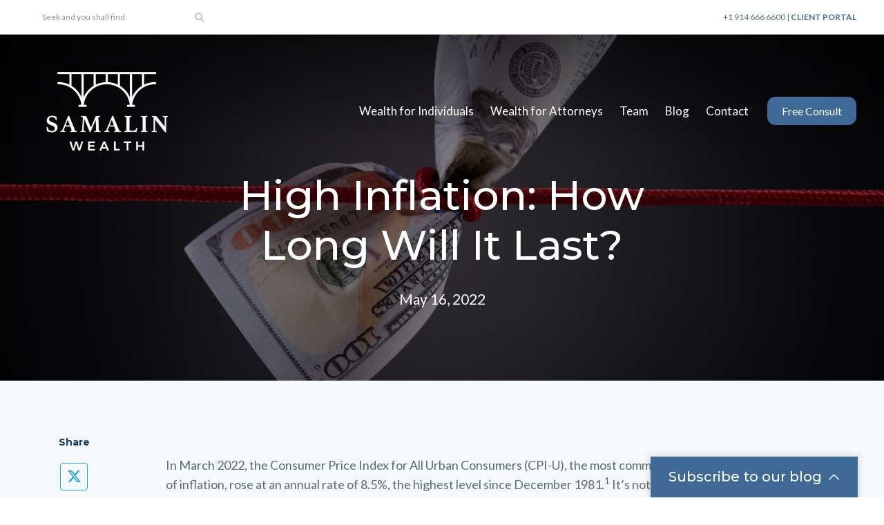

--- FILE ---
content_type: text/html; charset=UTF-8
request_url: https://samalinwealth.com/blog/high-inflation-how-long-will-it-last
body_size: 15497
content:
<!doctype html><html lang="en"><head>
    <meta charset="utf-8">
    <title>High Inflation: How Long Will It Last?</title>
    <link rel="shortcut icon" href="https://samalinwealth.com/hubfs/Favicon.png">
    <meta name="description" content="In March 2022, the Consumer Price Index for All Urban Consumers (CPI-U), the most common measure of inflation, rose at an annual rate of 8.5%, the highest level since December 1981.1 It’s not surprising that a Gallup poll at the end of March found that one out of six Americans considers inflation to be the […]">
    
		
		
		
      
		
		
    
    
<meta name="viewport" content="width=device-width, initial-scale=1">

    
    <meta property="og:description" content="In March 2022, the Consumer Price Index for All Urban Consumers (CPI-U), the most common measure of inflation, rose at an annual rate of 8.5%, the highest level since December 1981.1 It’s not surprising that a Gallup poll at the end of March found that one out of six Americans considers inflation to be the […]">
    <meta property="og:title" content="High Inflation: How Long Will It Last?">
    <meta name="twitter:description" content="In March 2022, the Consumer Price Index for All Urban Consumers (CPI-U), the most common measure of inflation, rose at an annual rate of 8.5%, the highest level since December 1981.1 It’s not surprising that a Gallup poll at the end of March found that one out of six Americans considers inflation to be the […]">
    <meta name="twitter:title" content="High Inflation: How Long Will It Last?">

    

    
    <style>
a.cta_button{-moz-box-sizing:content-box !important;-webkit-box-sizing:content-box !important;box-sizing:content-box !important;vertical-align:middle}.hs-breadcrumb-menu{list-style-type:none;margin:0px 0px 0px 0px;padding:0px 0px 0px 0px}.hs-breadcrumb-menu-item{float:left;padding:10px 0px 10px 10px}.hs-breadcrumb-menu-divider:before{content:'›';padding-left:10px}.hs-featured-image-link{border:0}.hs-featured-image{float:right;margin:0 0 20px 20px;max-width:50%}@media (max-width: 568px){.hs-featured-image{float:none;margin:0;width:100%;max-width:100%}}.hs-screen-reader-text{clip:rect(1px, 1px, 1px, 1px);height:1px;overflow:hidden;position:absolute !important;width:1px}
</style>

<link rel="stylesheet" href="https://samalinwealth.com/hubfs/hub_generated/template_assets/1/96728257545/1768230614191/template_main.min.css">
<link rel="stylesheet" href="https://samalinwealth.com/hubfs/hub_generated/template_assets/1/88436766371/1768230615143/template__aos.min.css">
<link rel="stylesheet" href="https://samalinwealth.com/hubfs/hub_generated/template_assets/1/95076511847/1768230602344/template_child.min.css">

  <style type="text/css">
    
    .top-bar a:first-of-type { padding-right:0 }
    
    
    
			
		    @media (min-width: 1200px) {
					.body-container-wrapper:before {
						display: block;
					}
				}
			
    
    
    
    
    
    
    .header-main--fixed .header-main__container {
      background: rgba(25, 60, 106, 1.0);
    }
    
    .header-main__logo img {
      max-width: 230px;
    }
    
    
    
    
      .header-main--fixed .header-main__color-logo { display: block; }
      .header-main--fixed .header-main__white-logo { display: none; }
    
    
    @media (max-width: 1200px) {
      .header-main__logo img {
        max-width: 186.38573743922205px;
      }
    }
    
    
    
    
      .top-bar {
        height: 50px;
        background: #ffffff;
      }

      .top-bar * {
        line-height: 50px;
      }

      .top-bar input::placeholder {
        color: #c2c2c2;
      }

      .top-bar a {
        color: #3f6a98;
      }
    
    

    
		
		
    .hs-menu-wrapper.flyouts .hs-menu-children-wrapper {
      background: rgba(255, 255, 255, 1.0);
      
    }
    
    @media (min-width: 1200px) {
      .hs-menu-wrapper.flyouts .hs-menu-children-wrapper {
        padding: 7px 10px;
        border-radius: 6px;
      }
    }
    
    .hs-menu-wrapper.flyouts .hs-menu-depth-1 > .hs-menu-children-wrapper:after {
      border-bottom-color: rgba(255, 255, 255, 1.0);
    }
    
    .hs-menu-wrapper.flyouts .hs-menu-children-wrapper a,
    .header-main__language-switcher .lang_list_class li a {
      font-size: 15px;
    }
		
		
			.hs-menu-wrapper.flyouts .hs-menu-children-wrapper:after {
				bottom: 100%;
				left: 33px;
				border: solid transparent;
				content: " ";
				height: 0;
				width: 0;
				position: absolute;
				pointer-events: none;
				border-color: rgba(255, 255, 255, 0);
				border-width: 10px;
				margin-left: -5px;
			}
		
    
    
    
    .header-main__menu-nav-wrapper .hs-menu-wrapper > ul > li > a:not(.header-main__cta),
    .header-main__language-switcher-label-current {
      
      text-transform: none;
      letter-spacing: 0px;
      font-size: 17px;
    }
    
    @media (min-width: 1200px) {
      .header-main:not(.header-main--fixed) .header-main__menu-nav-wrapper .hs-menu-wrapper > ul > li > a:not(.header-main__cta),
      .header-main:not(.header-main--fixed) .header-main__language-switcher-label-current {
        color: rgba(255, 255, 255, 1.0);
      }
      
      .header-main:not(.header-main--fixed) .header-main__container--white-with-navigation .header-main__menu-nav-wrapper .hs-menu-wrapper > ul > li > a:not(.header-main__cta) {
        color: #596B6E;
      }

      .header-main:not(.header-main--fixed) .header-main__menu-nav-wrapper .hs-menu-wrapper > ul > li > a:not(.header-main__cta):hover {
        color: rgba(255, 255, 255, 0.7);
      }
      
      .header-main:not(.header-main--fixed) .header-main__container--white-with-navigation .header-main__menu-nav-wrapper .hs-menu-wrapper > ul > li > a:not(.header-main__cta):hover {
        color: #3F6A98;
      }
      
      .header-main__language-switcher svg {
        fill: rgba(255, 255, 255, 1.0);
      }
      
      .header-main--fixed .hs-menu-wrapper > ul > li > a:not(.header-main__cta),
      .header-main--fixed .header-main__language-switcher-label-current {
        color: rgba(255, 255, 255, 1.0);
      }
    }
    
		.header-main--fixed .hs-menu-wrapper > ul > li > a:not(.header-main__cta):hover {
			opacity: .7;
		}
		
		
		
		.header-main__menu-nav-wrapper .hs-menu-wrapper > ul > li > a {
			padding: 0 12px;
		}
		
		@media (min-width: 1200px) {
			.header-main__menu-nav-wrapper .hs-menu-wrapper > ul > li > a {
				padding: 12px 12px;
			}
		}

		.header-main__menu-nav-wrapper .hs-menu-children-wrapper a,
    .header-main__language-switcher .lang_list_class li a {
      color: #444;
      padding: 7px 10px;
      text-transform: none;
      letter-spacing: 0px;
    }
		
		@media (max-width: 1200px) {
			.header-main__menu-nav-wrapper .hs-menu-children-wrapper a {
				padding: 0 10px;
			}
		}
		
    .header-main__menu-nav-wrapper .hs-menu-children-wrapper a:hover,
    .header-main__language-switcher .lang_list_class li a:hover {
      color: #D38E10;
      background: #efefef;
      padding-left: 14px;
			border-radius: 6px;
    }
		
		@media (max-width: 1200px) {
			.header-main__cta {
				font-size: 17px;
			}

			.header-main__language-switcher .lang_list_class li:first-child {
				border-radius: 6px 6px 0 0;
			}

			.header-main__language-switcher .lang_list_class li:last-child {
				border-radius: 0 0 6px 6px;
			}
    
			.header-main__language-switcher .lang_list_class {
				border-radius: 6px;
			}
		}
    
		
		
		
    
		
			.top-bar--mobile {
				padding: 0 15px;
			}
		
    
    
    
      
    
      .header-main--fixed .header-main__logo img {
        max-width: 153.33333333333334px;
      }
    
    
      .header-main--fixed .header-main__cta {
        padding-bottom: .4rem;
        padding-top: .4rem;
      }
  
      
      .header-main--fixed .header-main__container {
        padding: .4rem 0;
        transition: all 210ms linear;
      }


    
  </style>

<link rel="stylesheet" href="https://samalinwealth.com/hubfs/hub_generated/module_assets/1/124909869862/1742110923982/module_related-posts-settings.min.css">
<link rel="stylesheet" href="https://samalinwealth.com/hubfs/hub_generated/module_assets/1/110249701046/1742110918363/module_take-expert-advise.min.css">

<style>
   
  #chat-label.open-chat-label {
    background: #193c6a;
}
  #chat-label {
    background: #3f6a98;

}
  #live-chat form .hs-button, form input[type=submit] {
    background-color: #3f6a98;

}
  #live-chat {
    background: #f5f9fb;

}
  #chat-label h4 {
    color: #FFFFFF;

}
  #live-chat form .hs-button:focus, form .hs-button:hover, form input[type=submit]:focus, form input[type=submit]:hover {
    background-color: #174270 !important;

}
</style>



	
		<style>
			footer {
				background-color: rgba(25, 60, 106, 1.0);
			}

			footer * {
				color: #FAFAFA;
			}

			
				footer a {
					font-family: ;
				}
			

			.footer__main {
				flex: 0 401px;
			}

			.footer__social-link a {
				background: rgba(250, 250, 250, 0.12);
			}

			.footer__social-link a:hover {
				background: rgba(250, 250, 250, 0.34);
			}

			.footer__menu .hs-menu-depth-1 > a {
				text-transform: uppercase;
				margin-bottom: 28px;
			}

			
				.footer__menu .hs-menu-wrapper li ul li ul {
					display: none;
				}
			
		</style>
	

<style>
  @font-face {
    font-family: "Lato";
    font-weight: 400;
    font-style: normal;
    font-display: swap;
    src: url("/_hcms/googlefonts/Lato/regular.woff2") format("woff2"), url("/_hcms/googlefonts/Lato/regular.woff") format("woff");
  }
  @font-face {
    font-family: "Lato";
    font-weight: 700;
    font-style: normal;
    font-display: swap;
    src: url("/_hcms/googlefonts/Lato/700.woff2") format("woff2"), url("/_hcms/googlefonts/Lato/700.woff") format("woff");
  }
  @font-face {
    font-family: "Montserrat";
    font-weight: 500;
    font-style: normal;
    font-display: swap;
    src: url("/_hcms/googlefonts/Montserrat/500.woff2") format("woff2"), url("/_hcms/googlefonts/Montserrat/500.woff") format("woff");
  }
  @font-face {
    font-family: "Montserrat";
    font-weight: 400;
    font-style: normal;
    font-display: swap;
    src: url("/_hcms/googlefonts/Montserrat/regular.woff2") format("woff2"), url("/_hcms/googlefonts/Montserrat/regular.woff") format("woff");
  }
  @font-face {
    font-family: "Montserrat";
    font-weight: 700;
    font-style: normal;
    font-display: swap;
    src: url("/_hcms/googlefonts/Montserrat/700.woff2") format("woff2"), url("/_hcms/googlefonts/Montserrat/700.woff") format("woff");
  }
</style>

    <script type="application/ld+json">
{
  "mainEntityOfPage" : {
    "@type" : "WebPage",
    "@id" : "https://samalinwealth.com/blog/high-inflation-how-long-will-it-last"
  },
  "author" : {
    "name" : "Samalin Wealth",
    "url" : "https://samalinwealth.com/blog/author/samalin-wealth",
    "@type" : "Person"
  },
  "headline" : "High Inflation: How Long Will It Last?",
  "datePublished" : "2022-05-16T16:30:48.000Z",
  "dateModified" : "2023-01-25T19:29:00.618Z",
  "publisher" : {
    "name" : "Samalin Wealth",
    "logo" : {
      "url" : "https://samalinwealth.com/hubfs/SamalinWealth_2C_RGB_VERT-1.png",
      "@type" : "ImageObject"
    },
    "@type" : "Organization"
  },
  "@context" : "https://schema.org",
  "@type" : "BlogPosting",
  "image" : [ "https://samalinwealth.com/hubfs/iStock-1148723979.jpeg" ]
}
</script>

<script src="https://samalinwealth.com/hubfs/hub_generated/template_assets/1/88452423546/1768230599923/template_bundle.min.js"></script>
<script src="https://samalinwealth.com/hubfs/hub_generated/template_assets/1/88437287489/1768230598441/template_jquery-3.6.0.min.js"></script>

    
<!--  Added by GoogleAnalytics4 integration -->
<script>
var _hsp = window._hsp = window._hsp || [];
window.dataLayer = window.dataLayer || [];
function gtag(){dataLayer.push(arguments);}

var useGoogleConsentModeV2 = true;
var waitForUpdateMillis = 1000;


if (!window._hsGoogleConsentRunOnce) {
  window._hsGoogleConsentRunOnce = true;

  gtag('consent', 'default', {
    'ad_storage': 'denied',
    'analytics_storage': 'denied',
    'ad_user_data': 'denied',
    'ad_personalization': 'denied',
    'wait_for_update': waitForUpdateMillis
  });

  if (useGoogleConsentModeV2) {
    _hsp.push(['useGoogleConsentModeV2'])
  } else {
    _hsp.push(['addPrivacyConsentListener', function(consent){
      var hasAnalyticsConsent = consent && (consent.allowed || (consent.categories && consent.categories.analytics));
      var hasAdsConsent = consent && (consent.allowed || (consent.categories && consent.categories.advertisement));

      gtag('consent', 'update', {
        'ad_storage': hasAdsConsent ? 'granted' : 'denied',
        'analytics_storage': hasAnalyticsConsent ? 'granted' : 'denied',
        'ad_user_data': hasAdsConsent ? 'granted' : 'denied',
        'ad_personalization': hasAdsConsent ? 'granted' : 'denied'
      });
    }]);
  }
}

gtag('js', new Date());
gtag('set', 'developer_id.dZTQ1Zm', true);
gtag('config', 'G-PHGVF241ND');
</script>
<script async src="https://www.googletagmanager.com/gtag/js?id=G-PHGVF241ND"></script>

<!-- /Added by GoogleAnalytics4 integration -->


<script id="warmly-script-loader" src="https://opps-widget.getwarmly.com/warmly.js?clientId=c9693a6a5fefcfb70eb10c34f34e8d44" defer></script>

<!-- Google Tag Manager -->
<script>(function(w,d,s,l,i){w[l]=w[l]||[];w[l].push({'gtm.start':
new Date().getTime(),event:'gtm.js'});var f=d.getElementsByTagName(s)[0],
j=d.createElement(s),dl=l!='dataLayer'?'&l='+l:'';j.async=true;j.src=
'https://www.googletagmanager.com/gtm.js?id='+i+dl;f.parentNode.insertBefore(j,f);
})(window,document,'script','dataLayer','GTM-TVZ42ZZL');</script>
<!-- End Google Tag Manager -->
<link rel="amphtml" href="https://samalinwealth.com/blog/high-inflation-how-long-will-it-last?hs_amp=true">

<meta property="og:image" content="https://samalinwealth.com/hubfs/iStock-1148723979.jpeg">
<meta property="og:image:width" content="3680">
<meta property="og:image:height" content="2456">

<meta name="twitter:image" content="https://samalinwealth.com/hubfs/iStock-1148723979.jpeg">


<meta property="og:url" content="https://samalinwealth.com/blog/high-inflation-how-long-will-it-last">
<meta name="twitter:card" content="summary_large_image">

<link rel="canonical" href="https://samalinwealth.com/blog/high-inflation-how-long-will-it-last">

<meta property="og:type" content="article">
<link rel="alternate" type="application/rss+xml" href="https://samalinwealth.com/blog/rss.xml">
<meta name="twitter:domain" content="samalinwealth.com">
<script src="//platform.linkedin.com/in.js" type="text/javascript">
    lang: en_US
</script>

<meta http-equiv="content-language" content="en">







  <script async src="https://www.googletagmanager.com/gtag/js?id=G-PHGVF241ND"></script><script>
  window.dataLayer = window.dataLayer || [];
  function gtag(){dataLayer.push(arguments);}
  gtag('js', new Date());

  gtag('config', 'G-PHGVF241ND');
</script><meta name="generator" content="HubSpot"></head>
  
	
	
  <!-- Google tag (gtag.js) -->


  <body>
    <div class="body-wrapper   hs-content-id-96124761660 hs-blog-post hs-blog-id-89566260865 body-wrapper--default">
      
        <div id="hs_cos_wrapper_header" class="hs_cos_wrapper hs_cos_wrapper_widget hs_cos_wrapper_type_module" style="" data-hs-cos-general-type="widget" data-hs-cos-type="module">





<header class="header-main header-main--default sticky-menu-on " id="">
  
    
      <div class="top-bar">
        <div class="content-wrapper">
          <div class="row-fluid-wrapper">
            <div class="row-fluid">
              
              <div class="span3 text-right">
                
                  <form action="/hs-search-results">
                    <input type="search" class="hs-site-search-input" name="term" autocomplete="off" placeholder="Seek and you shall find." id="search-site">
                    <label for="search-site" class="margin-0 hide-text">Search Site</label>

                    <svg version="1.0" xmlns="http://www.w3.org/2000/svg" viewbox="0 0 512 512" width="14" aria-labelledby="search1" role="img"><title id="search1">Search</title><g id="search1_layer"><path d="M505 442.7L405.3 343c-4.5-4.5-10.6-7-17-7H372c27.6-35.3 44-79.7 44-128C416 93.1 322.9 0 208 0S0 93.1 0 208s93.1 208 208 208c48.3 0 92.7-16.4 128-44v16.3c0 6.4 2.5 12.5 7 17l99.7 99.7c9.4 9.4 24.6 9.4 33.9 0l28.3-28.3c9.4-9.4 9.4-24.6.1-34zM208 336c-70.7 0-128-57.2-128-128 0-70.7 57.2-128 128-128 70.7 0 128 57.2 128 128 0 70.7-57.2 128-128 128z" /></g></svg>
                  </form>
                
              </div>
              
              <div class="span9 text-right">
                <p>+1 914 666 6600 | <strong><a href="https://login.orionadvisor.com/" rel="noopener" target="_blank">CLIENT PORTAL</a></strong></p>
              </div>

              

            </div>
          </div>
        </div>
      </div>
    
  

  <div class="row-fluid-wrapper header-main__container header-main__container--default">
    <div class="row-fluid">
      <div class="content-wrapper space-between">

        <div class="header-main__logo">
          
					
          

					
					
						
						
						<a href="/">
							<img src="https://samalinwealth.com/hs-fs/hubfs/Brand%20-%20Logos%20and%20Other%20Images/SamalinWealth_footer_logo.png?width=410&amp;height=300&amp;name=SamalinWealth_footer_logo.png" alt="SamalinWealth_footer_logo" width="410" height="300" class="header-main__white-logo true" srcset="https://samalinwealth.com/hs-fs/hubfs/Brand%20-%20Logos%20and%20Other%20Images/SamalinWealth_footer_logo.png?width=205&amp;height=150&amp;name=SamalinWealth_footer_logo.png 205w, https://samalinwealth.com/hs-fs/hubfs/Brand%20-%20Logos%20and%20Other%20Images/SamalinWealth_footer_logo.png?width=410&amp;height=300&amp;name=SamalinWealth_footer_logo.png 410w, https://samalinwealth.com/hs-fs/hubfs/Brand%20-%20Logos%20and%20Other%20Images/SamalinWealth_footer_logo.png?width=615&amp;height=450&amp;name=SamalinWealth_footer_logo.png 615w, https://samalinwealth.com/hs-fs/hubfs/Brand%20-%20Logos%20and%20Other%20Images/SamalinWealth_footer_logo.png?width=820&amp;height=600&amp;name=SamalinWealth_footer_logo.png 820w, https://samalinwealth.com/hs-fs/hubfs/Brand%20-%20Logos%20and%20Other%20Images/SamalinWealth_footer_logo.png?width=1025&amp;height=750&amp;name=SamalinWealth_footer_logo.png 1025w, https://samalinwealth.com/hs-fs/hubfs/Brand%20-%20Logos%20and%20Other%20Images/SamalinWealth_footer_logo.png?width=1230&amp;height=900&amp;name=SamalinWealth_footer_logo.png 1230w" sizes="(max-width: 410px) 100vw, 410px">
					  </a>
					

					
					
						
						
						<a href="/">
							<img src="https://samalinwealth.com/hs-fs/hubfs/Brand%20-%20Logos%20and%20Other%20Images/SamalinWealth_MONO_WHITE_HRZN.png?width=400&amp;height=108&amp;name=SamalinWealth_MONO_WHITE_HRZN.png" alt="SamalinWealth_MONO_WHITE_HRZN" width="400" height="108" class="header-main__color-logo  hide" srcset="https://samalinwealth.com/hs-fs/hubfs/Brand%20-%20Logos%20and%20Other%20Images/SamalinWealth_MONO_WHITE_HRZN.png?width=200&amp;height=54&amp;name=SamalinWealth_MONO_WHITE_HRZN.png 200w, https://samalinwealth.com/hs-fs/hubfs/Brand%20-%20Logos%20and%20Other%20Images/SamalinWealth_MONO_WHITE_HRZN.png?width=400&amp;height=108&amp;name=SamalinWealth_MONO_WHITE_HRZN.png 400w, https://samalinwealth.com/hs-fs/hubfs/Brand%20-%20Logos%20and%20Other%20Images/SamalinWealth_MONO_WHITE_HRZN.png?width=600&amp;height=162&amp;name=SamalinWealth_MONO_WHITE_HRZN.png 600w, https://samalinwealth.com/hs-fs/hubfs/Brand%20-%20Logos%20and%20Other%20Images/SamalinWealth_MONO_WHITE_HRZN.png?width=800&amp;height=216&amp;name=SamalinWealth_MONO_WHITE_HRZN.png 800w, https://samalinwealth.com/hs-fs/hubfs/Brand%20-%20Logos%20and%20Other%20Images/SamalinWealth_MONO_WHITE_HRZN.png?width=1000&amp;height=270&amp;name=SamalinWealth_MONO_WHITE_HRZN.png 1000w, https://samalinwealth.com/hs-fs/hubfs/Brand%20-%20Logos%20and%20Other%20Images/SamalinWealth_MONO_WHITE_HRZN.png?width=1200&amp;height=324&amp;name=SamalinWealth_MONO_WHITE_HRZN.png 1200w" sizes="(max-width: 400px) 100vw, 400px">
							<span class="hide-text">SamalinWealth_footer_logo</span>
					  </a>
					
        </div>

        
        
          <div class="header-main__menu-nav-container">
            <div class="header-main__menu-nav-wrapper">
              <div id="hs_menu_wrapper_header_" class="hs-menu-wrapper active-branch flyouts hs-menu-flow-horizontal" role="navigation" data-sitemap-name="default" data-menu-id="81735311937" aria-label="Navigation Menu">
 <ul role="menu">
  <li class="hs-menu-item hs-menu-depth-1" role="none"><a href="https://samalinwealth.com/wealth-solutions" role="menuitem">Wealth for Individuals</a></li>
  <li class="hs-menu-item hs-menu-depth-1" role="none"><a href="https://samalinwealth.com/attorneys" role="menuitem">Wealth for Attorneys</a></li>
  <li class="hs-menu-item hs-menu-depth-1" role="none"><a href="https://samalinwealth.com/meet-our-team" role="menuitem">Team</a></li>
  <li class="hs-menu-item hs-menu-depth-1" role="none"><a href="https://samalinwealth.com/blog" role="menuitem">Blog</a></li>
  <li class="hs-menu-item hs-menu-depth-1" role="none"><a href="https://samalinwealth.com/contact-us" role="menuitem">Contact</a></li>
 </ul>
</div>
							
							
							
							
							
							
							
							
							
								
							
              
              
                <a class="button header-main__cta" href="https://samalinwealth.com/book-a-chat" target="_blank" rel="noopener">
									Free Consult
							  </a>
              
							
							
								<div class="hide-on-desktop top-bar--mobile">
									<p>+1 914 666 6600 | <strong><a href="https://login.orionadvisor.com/" rel="noopener" target="_blank">CLIENT PORTAL</a></strong></p>

									
										<div>
											<form action="/hs-search-results">
												<input type="search" class="hs-site-search-input" name="term" autocomplete="off" placeholder="Seek and you shall find." id="search-site">
												<label for="search-site" class="margin-0 hide-text">Search Site</label>
											</form>
										</div>
									
								</div>
							
              
							
            </div>
          </div>

          <a class="header-main__mobile-menu-btn hide-on-desktop">
            <span></span>
            <span></span>
            <span></span>
          </a>
        
      </div><!-- .content-wrapper.space-between -->
    </div><!-- .row-fluid -->
  </div><!-- .row-fluid-wrapper.header-main__container -->
</header>






	
</div>
      

      
<main class="body-container-wrapper">
  <div class="body-container body-container--blog-post">
		
		<div class="banner banner--blog" style="background-image:url(https://samalinwealth.com/hubfs/iStock-1148723979.jpeg)">
			<div class="banner__inner">

        <span id="hs_cos_wrapper_banner_text" class="hs_cos_wrapper hs_cos_wrapper_widget hs_cos_wrapper_type_rich_text" style="" data-hs-cos-general-type="widget" data-hs-cos-type="rich_text"><h1> <span id="hs_cos_wrapper_name" class="hs_cos_wrapper hs_cos_wrapper_meta_field hs_cos_wrapper_type_text" style="" data-hs-cos-general-type="meta_field" data-hs-cos-type="text">High Inflation: How Long Will It Last?</span> </h1></span>
				
				
				  <p>May 16, 2022</p>
				
				
				
			</div>
		</div>
		
		
		<div class="content-wrapper dnd-section">
      <div class="social-icons text-center mt-l">
					<h5>Share</h5>
					<div class="blog-post__share mb-xl">
						<a title="Share on Twitter" href="https://twitter.com/intent/tweet?url=https://samalinwealth.com/blog/high-inflation-how-long-will-it-last" rel="noreferrer" class="blog-post__share-twitter">
							<svg version="1.0" xmlns="http://www.w3.org/2000/svg" viewbox="0 0 512 512" height="21" aria-hidden="true"><g id="X Twitter2_layer"><path d="M389.2 48h70.6L305.6 224.2 487 464H345L233.7 318.6 106.5 464H35.8L200.7 275.5 26.8 48H172.4L272.9 180.9 389.2 48zM364.4 421.8h39.1L151.1 88h-42L364.4 421.8z" /></g></svg>
						</a>
						<a title="Share on LinkedIn" href="https://www.linkedin.com/shareArticle?mini=true&amp;url=https://samalinwealth.com/blog/high-inflation-how-long-will-it-last" rel="noreferrer" class="blog-post__share-linkedin">
							<svg version="1.0" xmlns="http://www.w3.org/2000/svg" viewbox="0 0 448 512" width="21" height="21" aria-labelledby="linkedin3" role="img"><title id="linkedin3">LinkedIn</title><g id="linkedin3_layer"><path d="M416 32H31.9C14.3 32 0 46.5 0 64.3v383.4C0 465.5 14.3 480 31.9 480H416c17.6 0 32-14.5 32-32.3V64.3c0-17.8-14.4-32.3-32-32.3zM135.4 416H69V202.2h66.5V416zm-33.2-243c-21.3 0-38.5-17.3-38.5-38.5S80.9 96 102.2 96c21.2 0 38.5 17.3 38.5 38.5 0 21.3-17.2 38.5-38.5 38.5zm282.1 243h-66.4V312c0-24.8-.5-56.7-34.5-56.7-34.6 0-39.9 27-39.9 54.9V416h-66.4V202.2h63.7v29.2h.9c8.9-16.8 30.6-34.5 62.9-34.5 67.2 0 79.7 44.3 79.7 101.9V416z" /></g></svg>
						</a>
						<a title="Share on Facebook" href="https://www.facebook.com/sharer/sharer.php?u=https://samalinwealth.com/blog/high-inflation-how-long-will-it-last" rel="noreferrer" class="blog-post__share-facebook">
							<svg version="1.0" xmlns="http://www.w3.org/2000/svg" viewbox="0 0 448 512" width="21" height="21" aria-labelledby="facebook-square4" role="img"><title id="facebook-square4">Facebook</title><g id="facebook-square4_layer"><path d="M448 80v352c0 26.5-21.5 48-48 48h-85.3V302.8h60.6l8.7-67.6h-69.3V192c0-19.6 5.4-32.9 33.5-32.9H384V98.7c-6.2-.8-27.4-2.7-52.2-2.7-51.6 0-87 31.5-87 89.4v49.9H184v67.6h60.9V480H48c-26.5 0-48-21.5-48-48V80c0-26.5 21.5-48 48-48h352c26.5 0 48 21.5 48 48z" /></g></svg>
						</a>
					</div>
				</div>
			<article class="blog-post">
				<span id="hs_cos_wrapper_post_body" class="hs_cos_wrapper hs_cos_wrapper_meta_field hs_cos_wrapper_type_rich_text" style="" data-hs-cos-general-type="meta_field" data-hs-cos-type="rich_text"><p><!-- VideographyWP Plugin Message: Automatic video embedding prevented by plugin options. --><br>In March 2022, the Consumer Price Index for All Urban Consumers (CPI-U), the most common measure of inflation, rose at an annual rate of 8.5%, the highest level since December 1981.<sup>1</sup> It’s not surprising that a Gallup poll at the end of March found that one out of six Americans considers inflation to be the most important problem facing the United States.<sup>2</sup></p>
<!--more--><p>When inflation began rising in the spring of 2021, many economists, including policymakers at the Federal Reserve, believed the increase would be transitory and subside over a period of months. One year later, inflation has proven to be more stubborn than expected. It may be helpful to look at some of the forces behind rising prices, the Fed’s plan to combat them, and early signs that inflation may be easing.</p>
<p><strong>HOT ECONOMY MEETS RUSSIA</strong></p>
<p>The fundamental cause of rising inflation continues to be the growing pains of a rapidly opening economy — a combination of pent-up consumer demand, supply-chain slowdowns, and not enough workers to fill open jobs. Loose Federal Reserve monetary policies and billions of dollars in government stimulus helped prevent a deeper recession but added fuel to the fire when the economy reopened.</p>
<p>More recently, the Russian invasion of Ukraine has placed upward pressure on already high global fuel and food prices.<sup>3</sup> At the same time, a COVID resurgence in China led to strict lockdowns that have closed factories and tightened already struggling supply chains for Chinese goods. The volume of cargo handled by the port of Shanghai, the world’s busiest port, dropped by an estimated 40% in early April.<sup>4</sup></p>
<p><strong>BEHIND THE HEADLINES</strong></p>
<p>Although the 8.5% year-over-year “headline” inflation in March is a daunting number to consider, monthly numbers provide a clearer picture of the current trend. The month-over-month increase of 1.2% was extremely high, but more than half of it was due to gasoline prices, which rose 18.3% in March alone.<sup>5</sup> Despite the Russia-Ukraine conflict and increased seasonal demand, U.S. gas prices dropped in April, but the trend was moving upward by the end of the month.<sup>6</sup> The federal government’s decision to release one million barrels of oil per day from the Strategic Petroleum Reserve for the next six months and allow summer sales of higher-ethanol gasoline may help moderate prices.<sup>7</sup></p>
<p>Core inflation, which strips out volatile food and energy prices, rose 6.5% year-over-year in March, the highest rate since 1982. However, the month-over-month increase from February to March was just 0.3%, the slowest pace in six months. Another positive sign was the price of used cars and trucks, which rose more than 35% over the last 12 months (a prime driver of general inflation) but dropped 3.8% in March.<sup>8</sup></p>
<p><strong>WAGES AND CONSUMER DEMAND</strong></p>
<p>For the 12 months ended in March, average hourly earnings increased 5.6% — not enough to keep up with inflation but enough to blunt some of the effects. Lower-paid service workers received higher increases, with wages jumping by almost 15% for non-management employees in the leisure and hospitality industry. Although inflation has cut deeply into wage gains over the last year, wages have increased at about the same rate as inflation over the two-year period of the pandemic.<sup>9</sup></p>
<p>One of the big questions going forward is whether rising wages will enable consumers to continue to pay higher prices, which can lead to an inflationary spiral of ever-increasing wages and prices. Recent signals are mixed. The official measure of consumer spending increased 1.1% in March, but an early April poll found that two out of three Americans had cut back on spending due to inflation.<sup>10-11</sup></p>
<p><strong>SOFT OR HARD LANDING</strong></p>
<p>The Federal Open Market Committee (FOMC) of the Federal Reserve has laid out a plan to fight inflation by raising interest rates and tightening the money supply. After dropping the benchmark federal funds rate to near zero in order to stimulate the economy at the onset of the pandemic, the FOMC raised the rate by 0.25% at its March 2022 meeting and projected the equivalent of six more quarter-percent increases by the end of the year and three or four more in 2024.<sup>12</sup> This would bring the rate to around 2.75%, just above what the FOMC considers a “neutral rate” that will neither stimulate nor restrain the economy.<sup>13</sup></p>
<p>These moves were projected to bring the Fed’s preferred measure of inflation, the Personal Consumption Expenditures (PCE) Price Index, down to 4.3% by the end of 2022, 2.7% by the end of 2023, and 2.3% by the end of 2024.<sup>14</sup> PCE inflation — which was 6.6% in March — tends to run below CPI, so even if the Fed achieves these goals, CPI inflation will likely remain somewhat higher.<sup>15</sup></p>
<p>Fed policymakers have signaled a willingness to be more aggressive, if necessary, and the FOMC raised the funds rate by 0.5% at its May meeting, as opposed to the more common 0.25% increase. This was the first half-percent increase since May 2000, and there may be more to come. The FOMC also began reducing the Fed’s bond holdings to tighten the money supply. New projections to be released in June will provide an updated picture of the Fed’s intentions for the federal funds rate.<sup>16</sup></p>
<p>The question facing the FOMC is how fast it can raise interest rates and tighten the money supply while maintaining optimal employment and economic growth. The ideal is a “soft landing,” similar to what occurred in the 1990s, when inflation was tamed without damaging the economy. At the other extreme is the “hard landing” of the early 1980s, when the Fed raised the funds rate to almost 20% in order to control runaway double-digit inflation, throwing the economy into a recession.<sup>18</sup></p>
<p>Fed Chair Jerome Powell acknowledges that a soft landing will be difficult to achieve, but he believes the strong job market may help the economy withstand aggressive monetary policies. Supply chains are expected to improve over time, and workers who have not yet returned to the labor force might fill open jobs without increasing wage and price pressures.<sup>19</sup></p>
<p>The next few months will be a key period to reveal the future direction of inflation and monetary policy. The hope is that March represented the peak and inflation will begin to trend downward. But even if that proves to be true, it could be a painfully slow descent.</p>
<p>Projections are based on current conditions, are subject to change, and may not come to pass.</p>
<p style="font-size: 10px; line-height: 12px;"><strong>DATA SOURCES</strong></p>
<p style="font-size: 10px; line-height: 12px;">1, 5, 8-9) U.S. Bureau of Labor Statistics, 2022<br>2) Gallup, March 29, 2022<br>3, 7) The New York Times, April 12, 2022<br>4) CNBC, April 7, 2022<br>6) AAA, April 25 &amp; 29, 2022<br>10, 15) U.S. Bureau of Economic Analysis, 2022<br>11) CBS News, April 11, 2022<br>12, 14, 16) Federal Reserve, 2022<br>13, 17) The Wall Street Journal, April 18, 2022<br>18) The New York Times, March 21, 2022</p>
<p style="font-size: 10px; line-height: 12px;">&nbsp;</p>
<hr>
<p><a href="//samalinwealth-22239214.hs-sites.com/consumer-disclosure" rel="noopener" target="_blank"><em>Consumer Disclosure</em></a></p></span>
				
				
        <hr>

          <div class="blog-post__tags">
            <span id="hs_cos_wrapper_" class="hs_cos_wrapper hs_cos_wrapper_widget hs_cos_wrapper_type_icon" style="" data-hs-cos-general-type="widget" data-hs-cos-type="icon"><svg version="1.0" xmlns="http://www.w3.org/2000/svg" viewbox="0 0 512 512" width="12" aria-hidden="true"><g id="tag5_layer"><path d="M0 252.118V48C0 21.49 21.49 0 48 0h204.118a48 48 0 0 1 33.941 14.059l211.882 211.882c18.745 18.745 18.745 49.137 0 67.882L293.823 497.941c-18.745 18.745-49.137 18.745-67.882 0L14.059 286.059A48 48 0 0 1 0 252.118zM112 64c-26.51 0-48 21.49-48 48s21.49 48 48 48 48-21.49 48-48-21.49-48-48-48z" /></g></svg></span>
            
             <a class="blog-post__tag-link" href="https://samalinwealth.com/blog/tag/inflation">Inflation</a>
            
             <a class="blog-post__tag-link" href="https://samalinwealth.com/blog/tag/articles">Articles</a>
            
          </div>
        
				
				
			</article>
			
			
			
			
			
			
			
			
			
        <div id="hs_cos_wrapper_module_168942137247218" class="hs_cos_wrapper hs_cos_wrapper_widget hs_cos_wrapper_type_module" style="" data-hs-cos-general-type="widget" data-hs-cos-type="module">
        
      
       
      
			<div class="blog-recent-posts widget-span dnd-section">
				<div class="text-center">
				  <h3>You may also like</h3>
				</div>
				
				<div class="blog-recent-posts__list flex-container flex-container--3-col flex-container--wrap flex-container--center">
					
  


				<div class="item-with-image" id="rel-posts">
					
						<a href="https://samalinwealth.com/blog/with-holidays-ahead-can-consumers-keep-carrying-the-economy">
							<span class="item-with-image__image lazy" data-bg="https://22239214.fs1.hubspotusercontent-na1.net/hubfs/22239214/woman-hand-holding-credit-cards-and-using-smartphone-for-shopping-online-with-payment-on.jpg_s=1024x1024&amp;w=is&amp;k=20&amp;c=1kUuvlFjRswFVgLEDkzCERxize0Fk8h3BWm322I-mt0=.jpg">With Holidays Ahead, Can Consumers Keep Carrying the Economy?</span>
						</a>
					
					<div class="item-with-image__inner-content">
						<h5 class="margin-0"><a href="https://samalinwealth.com/blog/with-holidays-ahead-can-consumers-keep-carrying-the-economy">With Holidays Ahead, Can Consumers Keep Carrying the Economy?</a></h5>
						<small>1 November, 2023</small>

						<p class="item-with-image__text mt-m">Consumer spending accounts for about two-thirds of U.S. gross domestic product (GDP), so it plays an outsized role in dr...</p>

						<div class="flex-container space-between">
              
              
              
							<p style="display:none" class="item-with-image__text"><a title="Read this article" href="https://samalinwealth.com/blog/with-holidays-ahead-can-consumers-keep-carrying-the-economy">Read this article</a></p>
              
              <!-- old code -->
                
              <p class="item-with-image__text 
                         
                         
                         
                         
                        
                  
                         
                         
                         
                         
                        
                  ">
                
                
                <a style="display:block" title="Read this article" class="article-tag" href="https://samalinwealth.com/blog/with-holidays-ahead-can-consumers-keep-carrying-the-economy">Read this article</a>
                <a style="display:none" title="Video" class="video-tag" href="https://samalinwealth.com/blog/with-holidays-ahead-can-consumers-keep-carrying-the-economy">Watch the video</a>
                <a style="display:none" title="Calculator" class="calulator-tag" href="https://samalinwealth.com/blog/with-holidays-ahead-can-consumers-keep-carrying-the-economy">Try our calculator</a>
                <a style="display:none" title="Newsletter" class="newsletter-tag" href="https://samalinwealth.com/blog/with-holidays-ahead-can-consumers-keep-carrying-the-economy">Read our newsletter</a>
                <a style="display:none" title="Checklist" class="checklist-tag" href="https://samalinwealth.com/blog/with-holidays-ahead-can-consumers-keep-carrying-the-economy">View The checklist</a>
                <a style="display:none" title="Quiz" class="quiz-tag" href="https://samalinwealth.com/blog/with-holidays-ahead-can-consumers-keep-carrying-the-economy">Take the quiz</a>
                
                 
                 
                
              </p>
      
              <!-- old code -->
              
              
              
              
							<span class="item-with-image__share">
								<a title="Share on Twitter" href="https://twitter.com/intent/tweet?url=https://samalinwealth.com/blog/with-holidays-ahead-can-consumers-keep-carrying-the-economy" rel="noreferrer">
									<span id="hs_cos_wrapper_module_168942137247218_" class="hs_cos_wrapper hs_cos_wrapper_widget hs_cos_wrapper_type_icon" style="" data-hs-cos-general-type="widget" data-hs-cos-type="icon"><svg version="1.0" xmlns="http://www.w3.org/2000/svg" viewbox="0 0 512 512" width="14" height="14" aria-hidden="true"><g id="X Twitter6_layer"><path d="M389.2 48h70.6L305.6 224.2 487 464H345L233.7 318.6 106.5 464H35.8L200.7 275.5 26.8 48H172.4L272.9 180.9 389.2 48zM364.4 421.8h39.1L151.1 88h-42L364.4 421.8z" /></g></svg></span>
								</a>
								<a title="Share on LinkedIn" href="https://www.linkedin.com/shareArticle?mini=true&amp;url=https://samalinwealth.com/blog/with-holidays-ahead-can-consumers-keep-carrying-the-economy" rel="noreferrer">
									<svg version="1.0" xmlns="http://www.w3.org/2000/svg" viewbox="0 0 448 512" width="14" height="14" aria-labelledby="linkedin-in7" role="img"><title id="linkedin-in7">LinkedIn</title><g id="linkedin-in7_layer"><path d="M100.3 480H7.4V180.9h92.9V480zM53.8 140.1C24.1 140.1 0 115.5 0 85.8 0 56.1 24.1 32 53.8 32c29.7 0 53.8 24.1 53.8 53.8 0 29.7-24.1 54.3-53.8 54.3zM448 480h-92.7V334.4c0-34.7-.7-79.2-48.3-79.2-48.3 0-55.7 37.7-55.7 76.7V480h-92.8V180.9h89.1v40.8h1.3c12.4-23.5 42.7-48.3 87.9-48.3 94 0 111.3 61.9 111.3 142.3V480z" /></g></svg>
								</a>
								<a title="Share on Facebook" href="https://www.facebook.com/sharer/sharer.php?u=https://samalinwealth.com/blog/with-holidays-ahead-can-consumers-keep-carrying-the-economy" rel="noreferrer">
									<svg version="1.0" xmlns="http://www.w3.org/2000/svg" viewbox="0 0 264 512" width="14" height="14" aria-labelledby="facebook-f8" role="img"><title id="facebook-f8">Facebook</title><g id="facebook-f8_layer"><path d="M76.7 512V283H0v-91h76.7v-71.7C76.7 42.4 124.3 0 193.8 0c33.3 0 61.9 2.5 70.2 3.6V85h-48.2c-37.8 0-45.1 18-45.1 44.3V192H256l-11.7 91h-73.6v229" /></g></svg>
								</a>
							</span>
						</div>
					</div>
				</div>

			

  


				<div class="item-with-image" id="rel-posts">
					
						<a href="https://samalinwealth.com/blog/q2-2023-samalin-wealth-newsletter">
							<span class="item-with-image__image lazy" data-bg="https://22239214.fs1.hubspotusercontent-na1.net/hubfs/22239214/iStock-1358837821-1.jpg">Q2 2023 Newsletter</span>
						</a>
					
					<div class="item-with-image__inner-content">
						<h5 class="margin-0"><a href="https://samalinwealth.com/blog/q2-2023-samalin-wealth-newsletter">Q2 2023 Newsletter</a></h5>
						<small>1 April, 2023</small>

						<p class="item-with-image__text mt-m">This newsletter edition contains the following articles of interest:</p>

						<div class="flex-container space-between">
              
              
              
							<p style="display:none" class="item-with-image__text"><a title="Read this article" href="https://samalinwealth.com/blog/q2-2023-samalin-wealth-newsletter">Read this article</a></p>
              
              <!-- old code -->
                
              <p class="item-with-image__text 
                         
                         
                        newsletter 
                         
                        
                  
                         
                         
                         
                         
                        
                  ">
                
                
                <a style="display:block" title="Read this article" class="article-tag" href="https://samalinwealth.com/blog/q2-2023-samalin-wealth-newsletter">Read this article</a>
                <a style="display:none" title="Video" class="video-tag" href="https://samalinwealth.com/blog/q2-2023-samalin-wealth-newsletter">Watch the video</a>
                <a style="display:none" title="Calculator" class="calulator-tag" href="https://samalinwealth.com/blog/q2-2023-samalin-wealth-newsletter">Try our calculator</a>
                <a style="display:none" title="Newsletter" class="newsletter-tag" href="https://samalinwealth.com/blog/q2-2023-samalin-wealth-newsletter">Read our newsletter</a>
                <a style="display:none" title="Checklist" class="checklist-tag" href="https://samalinwealth.com/blog/q2-2023-samalin-wealth-newsletter">View The checklist</a>
                <a style="display:none" title="Quiz" class="quiz-tag" href="https://samalinwealth.com/blog/q2-2023-samalin-wealth-newsletter">Take the quiz</a>
                
                 
                 
                
              </p>
      
              <!-- old code -->
              
              
              
              
							<span class="item-with-image__share">
								<a title="Share on Twitter" href="https://twitter.com/intent/tweet?url=https://samalinwealth.com/blog/q2-2023-samalin-wealth-newsletter" rel="noreferrer">
									<span id="hs_cos_wrapper_module_168942137247218_" class="hs_cos_wrapper hs_cos_wrapper_widget hs_cos_wrapper_type_icon" style="" data-hs-cos-general-type="widget" data-hs-cos-type="icon"><svg version="1.0" xmlns="http://www.w3.org/2000/svg" viewbox="0 0 512 512" width="14" height="14" aria-hidden="true"><g id="X Twitter9_layer"><path d="M389.2 48h70.6L305.6 224.2 487 464H345L233.7 318.6 106.5 464H35.8L200.7 275.5 26.8 48H172.4L272.9 180.9 389.2 48zM364.4 421.8h39.1L151.1 88h-42L364.4 421.8z" /></g></svg></span>
								</a>
								<a title="Share on LinkedIn" href="https://www.linkedin.com/shareArticle?mini=true&amp;url=https://samalinwealth.com/blog/q2-2023-samalin-wealth-newsletter" rel="noreferrer">
									<svg version="1.0" xmlns="http://www.w3.org/2000/svg" viewbox="0 0 448 512" width="14" height="14" aria-labelledby="linkedin-in10" role="img"><title id="linkedin-in10">LinkedIn</title><g id="linkedin-in10_layer"><path d="M100.3 480H7.4V180.9h92.9V480zM53.8 140.1C24.1 140.1 0 115.5 0 85.8 0 56.1 24.1 32 53.8 32c29.7 0 53.8 24.1 53.8 53.8 0 29.7-24.1 54.3-53.8 54.3zM448 480h-92.7V334.4c0-34.7-.7-79.2-48.3-79.2-48.3 0-55.7 37.7-55.7 76.7V480h-92.8V180.9h89.1v40.8h1.3c12.4-23.5 42.7-48.3 87.9-48.3 94 0 111.3 61.9 111.3 142.3V480z" /></g></svg>
								</a>
								<a title="Share on Facebook" href="https://www.facebook.com/sharer/sharer.php?u=https://samalinwealth.com/blog/q2-2023-samalin-wealth-newsletter" rel="noreferrer">
									<svg version="1.0" xmlns="http://www.w3.org/2000/svg" viewbox="0 0 264 512" width="14" height="14" aria-labelledby="facebook-f11" role="img"><title id="facebook-f11">Facebook</title><g id="facebook-f11_layer"><path d="M76.7 512V283H0v-91h76.7v-71.7C76.7 42.4 124.3 0 193.8 0c33.3 0 61.9 2.5 70.2 3.6V85h-48.2c-37.8 0-45.1 18-45.1 44.3V192H256l-11.7 91h-73.6v229" /></g></svg>
								</a>
							</span>
						</div>
					</div>
				</div>

			

  


				<div class="item-with-image" id="rel-posts">
					
						<a href="https://samalinwealth.com/blog/why-did-retirement-confidence-falter-in-2023">
							<span class="item-with-image__image lazy" data-bg="https://22239214.fs1.hubspotusercontent-na1.net/hubfs/22239214/iStock_000016832892_175KB.jpg">Why Did Retirement Confidence Falter in 2023?</span>
						</a>
					
					<div class="item-with-image__inner-content">
						<h5 class="margin-0"><a href="https://samalinwealth.com/blog/why-did-retirement-confidence-falter-in-2023">Why Did Retirement Confidence Falter in 2023?</a></h5>
						<small>12 August, 2023</small>

						<p class="item-with-image__text mt-m">In its annual Retirement Confidence Survey of current workers and retirees, the Employee Benefit Research Institute foun...</p>

						<div class="flex-container space-between">
              
              
              
							<p style="display:none" class="item-with-image__text"><a title="Read this article" href="https://samalinwealth.com/blog/why-did-retirement-confidence-falter-in-2023">Read this article</a></p>
              
              <!-- old code -->
                
              <p class="item-with-image__text 
                         
                         
                         
                         
                        
                  
                         
                         
                         
                         
                        
                  ">
                
                
                <a style="display:block" title="Read this article" class="article-tag" href="https://samalinwealth.com/blog/why-did-retirement-confidence-falter-in-2023">Read this article</a>
                <a style="display:none" title="Video" class="video-tag" href="https://samalinwealth.com/blog/why-did-retirement-confidence-falter-in-2023">Watch the video</a>
                <a style="display:none" title="Calculator" class="calulator-tag" href="https://samalinwealth.com/blog/why-did-retirement-confidence-falter-in-2023">Try our calculator</a>
                <a style="display:none" title="Newsletter" class="newsletter-tag" href="https://samalinwealth.com/blog/why-did-retirement-confidence-falter-in-2023">Read our newsletter</a>
                <a style="display:none" title="Checklist" class="checklist-tag" href="https://samalinwealth.com/blog/why-did-retirement-confidence-falter-in-2023">View The checklist</a>
                <a style="display:none" title="Quiz" class="quiz-tag" href="https://samalinwealth.com/blog/why-did-retirement-confidence-falter-in-2023">Take the quiz</a>
                
                 
                 
                
              </p>
      
              <!-- old code -->
              
              
              
              
							<span class="item-with-image__share">
								<a title="Share on Twitter" href="https://twitter.com/intent/tweet?url=https://samalinwealth.com/blog/why-did-retirement-confidence-falter-in-2023" rel="noreferrer">
									<span id="hs_cos_wrapper_module_168942137247218_" class="hs_cos_wrapper hs_cos_wrapper_widget hs_cos_wrapper_type_icon" style="" data-hs-cos-general-type="widget" data-hs-cos-type="icon"><svg version="1.0" xmlns="http://www.w3.org/2000/svg" viewbox="0 0 512 512" width="14" height="14" aria-hidden="true"><g id="X Twitter12_layer"><path d="M389.2 48h70.6L305.6 224.2 487 464H345L233.7 318.6 106.5 464H35.8L200.7 275.5 26.8 48H172.4L272.9 180.9 389.2 48zM364.4 421.8h39.1L151.1 88h-42L364.4 421.8z" /></g></svg></span>
								</a>
								<a title="Share on LinkedIn" href="https://www.linkedin.com/shareArticle?mini=true&amp;url=https://samalinwealth.com/blog/why-did-retirement-confidence-falter-in-2023" rel="noreferrer">
									<svg version="1.0" xmlns="http://www.w3.org/2000/svg" viewbox="0 0 448 512" width="14" height="14" aria-labelledby="linkedin-in13" role="img"><title id="linkedin-in13">LinkedIn</title><g id="linkedin-in13_layer"><path d="M100.3 480H7.4V180.9h92.9V480zM53.8 140.1C24.1 140.1 0 115.5 0 85.8 0 56.1 24.1 32 53.8 32c29.7 0 53.8 24.1 53.8 53.8 0 29.7-24.1 54.3-53.8 54.3zM448 480h-92.7V334.4c0-34.7-.7-79.2-48.3-79.2-48.3 0-55.7 37.7-55.7 76.7V480h-92.8V180.9h89.1v40.8h1.3c12.4-23.5 42.7-48.3 87.9-48.3 94 0 111.3 61.9 111.3 142.3V480z" /></g></svg>
								</a>
								<a title="Share on Facebook" href="https://www.facebook.com/sharer/sharer.php?u=https://samalinwealth.com/blog/why-did-retirement-confidence-falter-in-2023" rel="noreferrer">
									<svg version="1.0" xmlns="http://www.w3.org/2000/svg" viewbox="0 0 264 512" width="14" height="14" aria-labelledby="facebook-f14" role="img"><title id="facebook-f14">Facebook</title><g id="facebook-f14_layer"><path d="M76.7 512V283H0v-91h76.7v-71.7C76.7 42.4 124.3 0 193.8 0c33.3 0 61.9 2.5 70.2 3.6V85h-48.2c-37.8 0-45.1 18-45.1 44.3V192H256l-11.7 91h-73.6v229" /></g></svg>
								</a>
							</span>
						</div>
					</div>
				</div>

			


				</div>
			</div>
			</div>
		</div>
		
		
    
    <!-- new recent post markup -->
    
   
      
    <!-- new recent post markup -->
    
  </div>
  <div id="hs_cos_wrapper_module_16810518249451" class="hs_cos_wrapper hs_cos_wrapper_widget hs_cos_wrapper_type_module" style="" data-hs-cos-general-type="widget" data-hs-cos-type="module">
<div id="live-chat" class="live-chat-transition"> 
  <div id="chat-label" class="live-chat-transition">
    <h4 class="live-chat-galaxie live-chat-transition">      
      Subscribe to our blog    
      <img src="https://samalinwealth.com/hubfs/X%20Pro%20ES%20Theme/down-arrow-1.svg" alt="live-chat-down-arrow" class="live-chat-arrow live-chat-transition live-chat-down-arrow">    
    </h4>   
  </div>
  <div class="form-box">
    <span id="hs_cos_wrapper_module_16810518249451_" class="hs_cos_wrapper hs_cos_wrapper_widget hs_cos_wrapper_type_form" style="" data-hs-cos-general-type="widget" data-hs-cos-type="form"><h3 id="hs_cos_wrapper_form_78211441_title" class="hs_cos_wrapper form-title" data-hs-cos-general-type="widget_field" data-hs-cos-type="text"></h3>

<div id="hs_form_target_form_78211441"></div>









</span>
    
  </div>
  
  <!--<p><strong>Need advice?</strong><br>Connect with our in&#8209;store advisors and have your questions answered!</p>
  
  <a href="#" id="chat-button" class="live-chat-galaxie">Chat Now</a>-->
  
</div></div>
</main>

      
      
        <div id="hs_cos_wrapper_footer_main" class="hs_cos_wrapper hs_cos_wrapper_widget hs_cos_wrapper_type_module" style="" data-hs-cos-general-type="widget" data-hs-cos-type="module"><footer class="footer footer--footer_main dnd-section  " id="">
  
    <div class="footer-container content-wrapper flex-container">
			
			<div class="footer__main">
				<p class="footer__logo">
					<a class="footer__logo-link" href="/">
						
							
							
								
							
							<img class="lazy" data-src="https://22239214.fs1.hubspotusercontent-na1.net/hubfs/22239214/Team%20Pics/SamalinWealth_footer_final.png" alt="SamalinWealth_footer_final" width="100%" style="max-width: 165px; max-height: 107px">
						
					</a>
				</p>

				<div class="footer__text"><p>Elevate Your Financial Potential</p></div>

				<div class="footer__social-link">
					
						<a href="https://www.linkedin.com/company/samalin-wealth" rel="noreferrer" class="LinkedIn In">
							<span id="hs_cos_wrapper_footer_main_" class="hs_cos_wrapper hs_cos_wrapper_widget hs_cos_wrapper_type_icon" style="" data-hs-cos-general-type="widget" data-hs-cos-type="icon"><svg version="1.0" xmlns="http://www.w3.org/2000/svg" viewbox="0 0 448 512" aria-hidden="true"><g id="LinkedIn In15_layer"><path d="M100.28 448H7.4V148.9h92.88zM53.79 108.1C24.09 108.1 0 83.5 0 53.8a53.79 53.79 0 0 1 107.58 0c0 29.7-24.1 54.3-53.79 54.3zM447.9 448h-92.68V302.4c0-34.7-.7-79.2-48.29-79.2-48.29 0-55.69 37.7-55.69 76.7V448h-92.78V148.9h89.08v40.8h1.3c12.4-23.5 42.69-48.3 87.88-48.3 94 0 111.28 61.9 111.28 142.3V448z" /></g></svg></span>

							<span class="hide-text">LinkedIn In</span>
						</a>
					
						<a href="https://www.facebook.com/samalinwealth" rel="noreferrer" class="Facebook F">
							<span id="hs_cos_wrapper_footer_main_" class="hs_cos_wrapper hs_cos_wrapper_widget hs_cos_wrapper_type_icon" style="" data-hs-cos-general-type="widget" data-hs-cos-type="icon"><svg version="1.0" xmlns="http://www.w3.org/2000/svg" viewbox="0 0 320 512" aria-hidden="true"><g id="Facebook F16_layer"><path d="M279.14 288l14.22-92.66h-88.91v-60.13c0-25.35 12.42-50.06 52.24-50.06h40.42V6.26S260.43 0 225.36 0c-73.22 0-121.08 44.38-121.08 124.72v70.62H22.89V288h81.39v224h100.17V288z" /></g></svg></span>

							<span class="hide-text">Facebook F</span>
						</a>
					
						<a href="https://x.com/samalinwealth" rel="noreferrer" class="X Twitter">
							<span id="hs_cos_wrapper_footer_main_" class="hs_cos_wrapper hs_cos_wrapper_widget hs_cos_wrapper_type_icon" style="" data-hs-cos-general-type="widget" data-hs-cos-type="icon"><svg version="1.0" xmlns="http://www.w3.org/2000/svg" viewbox="0 0 512 512" aria-hidden="true"><g id="X Twitter17_layer"><path d="M389.2 48h70.6L305.6 224.2 487 464H345L233.7 318.6 106.5 464H35.8L200.7 275.5 26.8 48H172.4L272.9 180.9 389.2 48zM364.4 421.8h39.1L151.1 88h-42L364.4 421.8z" /></g></svg></span>

							<span class="hide-text">X Twitter</span>
						</a>
					
				</div>
				<p class="footer__copyright-text">© 2026 Samalin Investment Counsel, LLC</p>
				<div class="footer__legal-menu" role="menu">
					<p><span id="hs_cos_wrapper_footer_main_" class="hs_cos_wrapper hs_cos_wrapper_widget hs_cos_wrapper_type_menu" style="" data-hs-cos-general-type="widget" data-hs-cos-type="menu"></span></p><div id="hs_menu_wrapper_footer_main_" class="hs-menu-wrapper active-branch flyouts hs-menu-flow-horizontal" role="navigation" data-sitemap-name="default" data-menu-id="90142715274" aria-label="Navigation Menu">
 <ul role="menu">
  <li class="hs-menu-item hs-menu-depth-1" role="none"><a href="javascript:;" role="menuitem">All rights reserved.</a></li>
  <li class="hs-menu-item hs-menu-depth-1" role="none"><a href="javascript:;" role="menuitem">Clearing and custody or other brokerage services may be provided by Fidelity Brokerage Services LLC, or National Financial Services, LLC, a Fidelity Investments company. Members NYSE, SIPC.</a></li>
 </ul>
</div><p></p>
				</div>
			</div>

			
			
				<div>
					
						<div class="footer__menu">
							<span id="hs_cos_wrapper_footer_main_" class="hs_cos_wrapper hs_cos_wrapper_widget hs_cos_wrapper_type_menu" style="" data-hs-cos-general-type="widget" data-hs-cos-type="menu"><div id="hs_menu_wrapper_footer_main_" class="hs-menu-wrapper active-branch no-flyouts hs-menu-flow-horizontal" role="navigation" data-sitemap-name="default" data-menu-id="81735311937" aria-label="Navigation Menu">
 <ul role="menu">
  <li class="hs-menu-item hs-menu-depth-1" role="none"><a href="https://samalinwealth.com/wealth-solutions" role="menuitem">Wealth for Individuals</a></li>
  <li class="hs-menu-item hs-menu-depth-1" role="none"><a href="https://samalinwealth.com/attorneys" role="menuitem">Wealth for Attorneys</a></li>
  <li class="hs-menu-item hs-menu-depth-1" role="none"><a href="https://samalinwealth.com/meet-our-team" role="menuitem">Team</a></li>
  <li class="hs-menu-item hs-menu-depth-1" role="none"><a href="https://samalinwealth.com/blog" role="menuitem">Blog</a></li>
  <li class="hs-menu-item hs-menu-depth-1" role="none"><a href="https://samalinwealth.com/contact-us" role="menuitem">Contact</a></li>
 </ul>
</div></span>
						</div>
					
				</div>
			

			
			
				<div>
					
						<div class="footer__menu">
							<span id="hs_cos_wrapper_footer_main_" class="hs_cos_wrapper hs_cos_wrapper_widget hs_cos_wrapper_type_menu" style="" data-hs-cos-general-type="widget" data-hs-cos-type="menu"><div id="hs_menu_wrapper_footer_main_" class="hs-menu-wrapper active-branch no-flyouts hs-menu-flow-horizontal" role="navigation" data-sitemap-name="default" data-menu-id="81748869150" aria-label="Navigation Menu">
 <ul role="menu">
  <li class="hs-menu-item hs-menu-depth-1" role="none"><a href="https://login.orionadvisor.com/" role="menuitem">Client Login</a></li>
  <li class="hs-menu-item hs-menu-depth-1" role="none"><a href="https://samalinwealth.com/hubfs/Docs%20and%20PDFs/Samalin-Wealth-Form-ADV.pdf" role="menuitem">Form ADV</a></li>
  <li class="hs-menu-item hs-menu-depth-1" role="none"><a href="https://samalinwealth.com/hubfs/Docs%20and%20PDFs/Samalin-Wealth-Form-CRS.pdf" role="menuitem">Form CRS</a></li>
  <li class="hs-menu-item hs-menu-depth-1" role="none"><a href="https://samalinwealth.com/privacy-policy" role="menuitem">Privacy Policy</a></li>
  <li class="hs-menu-item hs-menu-depth-1" role="none"><a href="https://samalinwealth.com/consumer-disclosure" role="menuitem">Disclosure</a></li>
 </ul>
</div></span>
						</div>
					
				</div>
			

			
			
				<div>
					
						<p><span style="font-size: 14px;"><strong><span style="color: #ffffff;">MAIN OFFICE<br></span></strong><span style="color: #ffffff;">297 KING STREET<br></span><span style="color: #ffffff;">CHAPPAQUA, NEW YORK 10514</span></span></p>
<div style="display: inline-block;"><span style="font-size: 14px;"><strong><span data-hs-icon-hubl="true" style="display: inline-block; fill: #FFFFFF;"><span id="hs_cos_wrapper_footer_main_" class="hs_cos_wrapper hs_cos_wrapper_widget hs_cos_wrapper_type_icon" style="" data-hs-cos-general-type="widget" data-hs-cos-type="icon"><svg version="1.0" xmlns="http://www.w3.org/2000/svg" viewbox="0 0 512 512" height="14" aria-hidden="true"><g id="Phone18_layer"><path d="M164.9 24.6c-7.7-18.6-28-28.5-47.4-23.2l-88 24C12.1 30.2 0 46 0 64C0 311.4 200.6 512 448 512c18 0 33.8-12.1 38.6-29.5l24-88c5.3-19.4-4.6-39.7-23.2-47.4l-96-40c-16.3-6.8-35.2-2.1-46.3 11.6L304.7 368C234.3 334.7 177.3 277.7 144 207.3L193.3 167c13.7-11.2 18.4-30 11.6-46.3l-40-96z" /></g></svg></span></span><br></strong></span></div>
<span style="font-size: 12px; color: #ffffff;"><a href="tel:+914-666-6600" style="color: #ffffff;" rel="noopener">&nbsp;914.666.6600</a></span>
<p>&nbsp;</p>
<p>&nbsp;</p>
					
				</div>
			

			
			
		</div>
	

  
</footer>  














</div>
      
    </div>
    
		
		
			
		
		
		
		
      
		
		
		
    
<!-- HubSpot performance collection script -->
<script defer src="/hs/hsstatic/content-cwv-embed/static-1.1293/embed.js"></script>
<script src="https://samalinwealth.com/hubfs/hub_generated/template_assets/1/95074898746/1768230601875/template_child.min.js"></script>
<script src="https://samalinwealth.com/hubfs/hub_generated/template_assets/1/88449515414/1768230604184/template_aos.min.js"></script>
<script src="https://samalinwealth.com/hubfs/hub_generated/template_assets/1/145957230985/1768230619079/template_main.min.js"></script>
<script>
var hsVars = hsVars || {}; hsVars['language'] = 'en';
</script>

<script src="/hs/hsstatic/cos-i18n/static-1.53/bundles/project.js"></script>
<script src="/hs/hsstatic/keyboard-accessible-menu-flyouts/static-1.17/bundles/project.js"></script>

		<script>
			$(function() {
				$(".top-bar--mobile").html( $(".top-bar--mobile").html().replace("|", "") );
				$(".top-bar--mobile a").each(function() {
					$(this).html( $.trim($(this).text()) );
					$(this).html($(this).text().replace("|",""));		
				});
			});
		</script>
	
<script src="https://samalinwealth.com/hubfs/hub_generated/module_assets/1/110249701046/1742110918363/module_take-expert-advise.min.js"></script>

    <!--[if lte IE 8]>
    <script charset="utf-8" src="https://js.hsforms.net/forms/v2-legacy.js"></script>
    <![endif]-->

<script data-hs-allowed="true" src="/_hcms/forms/v2.js"></script>

    <script data-hs-allowed="true">
        var options = {
            portalId: '22239214',
            formId: '534a4d8f-825a-4311-99e2-2cab8175c811',
            formInstanceId: '3302',
            
            pageId: '96124761660',
            
            region: 'na1',
            
            
            
            
            pageName: "High Inflation: How Long Will It Last?",
            
            
            
            inlineMessage: "Thanks for submitting the form.",
            
            
            rawInlineMessage: "Thanks for submitting the form.",
            
            
            hsFormKey: "3fda70b8af07da73f8cca444aa2b2690",
            
            
            css: '',
            target: '#hs_form_target_form_78211441',
            
            
            
            
            
            
            
            contentType: "blog-post",
            
            
            
            formsBaseUrl: '/_hcms/forms/',
            
            
            
            formData: {
                cssClass: 'hs-form stacked hs-custom-form'
            }
        };

        options.getExtraMetaDataBeforeSubmit = function() {
            var metadata = {};
            

            if (hbspt.targetedContentMetadata) {
                var count = hbspt.targetedContentMetadata.length;
                var targetedContentData = [];
                for (var i = 0; i < count; i++) {
                    var tc = hbspt.targetedContentMetadata[i];
                     if ( tc.length !== 3) {
                        continue;
                     }
                     targetedContentData.push({
                        definitionId: tc[0],
                        criterionId: tc[1],
                        smartTypeId: tc[2]
                     });
                }
                metadata["targetedContentMetadata"] = JSON.stringify(targetedContentData);
            }

            return metadata;
        };

        hbspt.forms.create(options);
    </script>




<script src="https://maps.googleapis.com/maps/api/js?key="></script>
<script>
  let map, marker, infoWindow, geocoder;

  document.addEventListener("DOMContentLoaded", function () {
    const location = { 
      lat: parseFloat(40.740937), 
      lng: parseFloat(-74.0860) 
    };

    geocoder = new google.maps.Geocoder();

    map = new google.maps.Map(document.getElementById("map"), {
      center: location,
      zoom: 11,
      styles: [
        {
          "featureType": "water",
          "elementType": "geometry",
          "stylers": [{ "color": "#e9e9e9" }, { "lightness": 17 }]
        },
        {
          "featureType": "landscape",
          "elementType": "geometry",
          "stylers": [{ "color": "#f5f5f5" }, { "lightness": 20 }]
        },
        {
          "featureType": "road.highway",
          "elementType": "geometry.fill",
          "stylers": [{ "color": "#ffffff" }, { "lightness": 17 }]
        },
        {
          "featureType": "road.highway",
          "elementType": "geometry.stroke",
          "stylers": [{ "color": "#ffffff" }, { "lightness": 29 }, { "weight": 0.2 }]
        },
        {
          "featureType": "road.arterial",
          "elementType": "geometry",
          "stylers": [{ "color": "#ffffff" }, { "lightness": 18 }]
        },
        {
          "featureType": "road.local",
          "elementType": "geometry",
          "stylers": [{ "color": "#ffffff" }, { "lightness": 16 }]
        },
        {
          "featureType": "poi",
          "elementType": "geometry",
          "stylers": [{ "color": "#f5f5f5" }, { "lightness": 21 }]
        },
        {
          "featureType": "poi.park",
          "elementType": "geometry",
          "stylers": [{ "color": "#dedede" }, { "lightness": 21 }]
        },
        {
          "elementType": "labels.text.stroke",
          "stylers": [{ "visibility": "on" }, { "color": "#ffffff" }, { "lightness": 16 }]
        },
        {
          "elementType": "labels.text.fill",
          "stylers": [{ "saturation": 36 }, { "color": "#333333" }, { "lightness": 40 }]
        },
        { "elementType": "labels.icon", "stylers": [{ "visibility": "off" }] },
        {
          "featureType": "transit",
          "elementType": "geometry",
          "stylers": [{ "color": "#f2f2f2" }, { "lightness": 19 }]
        },
        {
          "featureType": "administrative",
          "elementType": "geometry.fill",
          "stylers": [{ "color": "#fefefe" }, { "lightness": 20 }]
        },
        {
          "featureType": "administrative",
          "elementType": "geometry.stroke",
          "stylers": [{ "color": "#fefefe" }, { "lightness": 17 }, { "weight": 1.2 }]
        }
      ],
      zoomControl: false,
      mapTypeControl: false,
      scaleControl: false,
      streetViewControl: false,
      rotateControl: false,
      panControl: false,
    });

    marker = new google.maps.Marker({
      position: location,
      map,
      icon: {
        url:
          "data:image/svg+xml;charset=UTF-8," +
          encodeURIComponent(`
            <svg xmlns="http://www.w3.org/2000/svg" width="40" height="60" viewBox="0 0 640 640">
              <path fill="#FF8056" d="M172.268 501.67C26.97 291.031 0 269.413 0 192 0 85.961 85.961 0 192 0s192 85.961 192 192c0 77.413-26.97 99.031-172.268 309.67-9.535 13.774-29.93 13.773-39.464 0zM192 272c44.183 0 80-35.817 80-80s-35.817-80-80-80-80 35.817-80 80 35.817 80 80 80z"/>
            </svg>
          `),
        scaledSize: new google.maps.Size(40, 60),
        anchor: new google.maps.Point(40, 20),
      },
    });

    infoWindow = new google.maps.InfoWindow();

    geocoder.geocode({ location: location }, (results, status) => {
      if (status === "OK" && results[0]) {
        infoWindow.setContent(`<div class="location">${results[0].formatted_address}</div>`);
      } else {
        infoWindow.setContent(`<div class="location">Lokacija nije pronađena</div>`);
      }
      infoWindow.open(map, marker);
    });

    marker.addListener("click", () => infoWindow.open(map, marker));

    document.getElementById("search").addEventListener("click", () => {
      const address = document.getElementById("address").value.trim();
      if (address) findLocation(address);
      else alert("Unesi adresu!");
    });
  });

  function findLocation(address) {
    if (!geocoder || !map || !marker || !infoWindow) return;

    geocoder.geocode({ address: address }, (results, status) => {
      if (status === "OK") {
        const newLocation = results[0].geometry.location;
        map.setCenter(newLocation);
        map.setZoom(14);
        marker.setPosition(newLocation);
        infoWindow.setContent(`<div class="location">${results[0].formatted_address}</div>`);
        infoWindow.open(map, marker);
      } else {
        alert("Adresa nije pronađena: " + status);
      }
    });
  }
</script>


<!-- Start of HubSpot Analytics Code -->
<script type="text/javascript">
var _hsq = _hsq || [];
_hsq.push(["setContentType", "blog-post"]);
_hsq.push(["setCanonicalUrl", "https:\/\/samalinwealth.com\/blog\/high-inflation-how-long-will-it-last"]);
_hsq.push(["setPageId", "96124761660"]);
_hsq.push(["setContentMetadata", {
    "contentPageId": 96124761660,
    "legacyPageId": "96124761660",
    "contentFolderId": null,
    "contentGroupId": 89566260865,
    "abTestId": null,
    "languageVariantId": 96124761660,
    "languageCode": "en",
    
    
}]);
</script>

<script type="text/javascript" id="hs-script-loader" async defer src="/hs/scriptloader/22239214.js"></script>
<!-- End of HubSpot Analytics Code -->


<script type="text/javascript">
var hsVars = {
    render_id: "875dfa72-92cc-4b30-949b-5733d8fc7d2b",
    ticks: 1768574354630,
    page_id: 96124761660,
    
    content_group_id: 89566260865,
    portal_id: 22239214,
    app_hs_base_url: "https://app.hubspot.com",
    cp_hs_base_url: "https://cp.hubspot.com",
    language: "en",
    analytics_page_type: "blog-post",
    scp_content_type: "",
    
    analytics_page_id: "96124761660",
    category_id: 3,
    folder_id: 0,
    is_hubspot_user: false
}
</script>


<script defer src="/hs/hsstatic/HubspotToolsMenu/static-1.432/js/index.js"></script>

<!-- Google Tag Manager (noscript) -->
<noscript><iframe src="https://www.googletagmanager.com/ns.html?id=GTM-TVZ42ZZL" height="0" width="0" style="display:none;visibility:hidden"></iframe></noscript>
<!-- End Google Tag Manager (noscript) -->

<div id="fb-root"></div>
  <script>(function(d, s, id) {
  var js, fjs = d.getElementsByTagName(s)[0];
  if (d.getElementById(id)) return;
  js = d.createElement(s); js.id = id;
  js.src = "//connect.facebook.net/en_GB/sdk.js#xfbml=1&version=v3.0";
  fjs.parentNode.insertBefore(js, fjs);
 }(document, 'script', 'facebook-jssdk'));</script> <script>!function(d,s,id){var js,fjs=d.getElementsByTagName(s)[0];if(!d.getElementById(id)){js=d.createElement(s);js.id=id;js.src="https://platform.twitter.com/widgets.js";fjs.parentNode.insertBefore(js,fjs);}}(document,"script","twitter-wjs");</script>
 


    <script>
      
        // Custom Select Change
function changeLifeEvent (career) {
    document.querySelector('select[name="fs_life_event_form"]').value = career
}
    
    </script>
  
</body></html>

--- FILE ---
content_type: text/html; charset=utf-8
request_url: https://www.google.com/recaptcha/enterprise/anchor?ar=1&k=6LdGZJsoAAAAAIwMJHRwqiAHA6A_6ZP6bTYpbgSX&co=aHR0cHM6Ly9zYW1hbGlud2VhbHRoLmNvbTo0NDM.&hl=en&v=N67nZn4AqZkNcbeMu4prBgzg&size=invisible&badge=inline&anchor-ms=20000&execute-ms=30000&cb=kek0x5r4vah4
body_size: 49201
content:
<!DOCTYPE HTML><html dir="ltr" lang="en"><head><meta http-equiv="Content-Type" content="text/html; charset=UTF-8">
<meta http-equiv="X-UA-Compatible" content="IE=edge">
<title>reCAPTCHA</title>
<style type="text/css">
/* cyrillic-ext */
@font-face {
  font-family: 'Roboto';
  font-style: normal;
  font-weight: 400;
  font-stretch: 100%;
  src: url(//fonts.gstatic.com/s/roboto/v48/KFO7CnqEu92Fr1ME7kSn66aGLdTylUAMa3GUBHMdazTgWw.woff2) format('woff2');
  unicode-range: U+0460-052F, U+1C80-1C8A, U+20B4, U+2DE0-2DFF, U+A640-A69F, U+FE2E-FE2F;
}
/* cyrillic */
@font-face {
  font-family: 'Roboto';
  font-style: normal;
  font-weight: 400;
  font-stretch: 100%;
  src: url(//fonts.gstatic.com/s/roboto/v48/KFO7CnqEu92Fr1ME7kSn66aGLdTylUAMa3iUBHMdazTgWw.woff2) format('woff2');
  unicode-range: U+0301, U+0400-045F, U+0490-0491, U+04B0-04B1, U+2116;
}
/* greek-ext */
@font-face {
  font-family: 'Roboto';
  font-style: normal;
  font-weight: 400;
  font-stretch: 100%;
  src: url(//fonts.gstatic.com/s/roboto/v48/KFO7CnqEu92Fr1ME7kSn66aGLdTylUAMa3CUBHMdazTgWw.woff2) format('woff2');
  unicode-range: U+1F00-1FFF;
}
/* greek */
@font-face {
  font-family: 'Roboto';
  font-style: normal;
  font-weight: 400;
  font-stretch: 100%;
  src: url(//fonts.gstatic.com/s/roboto/v48/KFO7CnqEu92Fr1ME7kSn66aGLdTylUAMa3-UBHMdazTgWw.woff2) format('woff2');
  unicode-range: U+0370-0377, U+037A-037F, U+0384-038A, U+038C, U+038E-03A1, U+03A3-03FF;
}
/* math */
@font-face {
  font-family: 'Roboto';
  font-style: normal;
  font-weight: 400;
  font-stretch: 100%;
  src: url(//fonts.gstatic.com/s/roboto/v48/KFO7CnqEu92Fr1ME7kSn66aGLdTylUAMawCUBHMdazTgWw.woff2) format('woff2');
  unicode-range: U+0302-0303, U+0305, U+0307-0308, U+0310, U+0312, U+0315, U+031A, U+0326-0327, U+032C, U+032F-0330, U+0332-0333, U+0338, U+033A, U+0346, U+034D, U+0391-03A1, U+03A3-03A9, U+03B1-03C9, U+03D1, U+03D5-03D6, U+03F0-03F1, U+03F4-03F5, U+2016-2017, U+2034-2038, U+203C, U+2040, U+2043, U+2047, U+2050, U+2057, U+205F, U+2070-2071, U+2074-208E, U+2090-209C, U+20D0-20DC, U+20E1, U+20E5-20EF, U+2100-2112, U+2114-2115, U+2117-2121, U+2123-214F, U+2190, U+2192, U+2194-21AE, U+21B0-21E5, U+21F1-21F2, U+21F4-2211, U+2213-2214, U+2216-22FF, U+2308-230B, U+2310, U+2319, U+231C-2321, U+2336-237A, U+237C, U+2395, U+239B-23B7, U+23D0, U+23DC-23E1, U+2474-2475, U+25AF, U+25B3, U+25B7, U+25BD, U+25C1, U+25CA, U+25CC, U+25FB, U+266D-266F, U+27C0-27FF, U+2900-2AFF, U+2B0E-2B11, U+2B30-2B4C, U+2BFE, U+3030, U+FF5B, U+FF5D, U+1D400-1D7FF, U+1EE00-1EEFF;
}
/* symbols */
@font-face {
  font-family: 'Roboto';
  font-style: normal;
  font-weight: 400;
  font-stretch: 100%;
  src: url(//fonts.gstatic.com/s/roboto/v48/KFO7CnqEu92Fr1ME7kSn66aGLdTylUAMaxKUBHMdazTgWw.woff2) format('woff2');
  unicode-range: U+0001-000C, U+000E-001F, U+007F-009F, U+20DD-20E0, U+20E2-20E4, U+2150-218F, U+2190, U+2192, U+2194-2199, U+21AF, U+21E6-21F0, U+21F3, U+2218-2219, U+2299, U+22C4-22C6, U+2300-243F, U+2440-244A, U+2460-24FF, U+25A0-27BF, U+2800-28FF, U+2921-2922, U+2981, U+29BF, U+29EB, U+2B00-2BFF, U+4DC0-4DFF, U+FFF9-FFFB, U+10140-1018E, U+10190-1019C, U+101A0, U+101D0-101FD, U+102E0-102FB, U+10E60-10E7E, U+1D2C0-1D2D3, U+1D2E0-1D37F, U+1F000-1F0FF, U+1F100-1F1AD, U+1F1E6-1F1FF, U+1F30D-1F30F, U+1F315, U+1F31C, U+1F31E, U+1F320-1F32C, U+1F336, U+1F378, U+1F37D, U+1F382, U+1F393-1F39F, U+1F3A7-1F3A8, U+1F3AC-1F3AF, U+1F3C2, U+1F3C4-1F3C6, U+1F3CA-1F3CE, U+1F3D4-1F3E0, U+1F3ED, U+1F3F1-1F3F3, U+1F3F5-1F3F7, U+1F408, U+1F415, U+1F41F, U+1F426, U+1F43F, U+1F441-1F442, U+1F444, U+1F446-1F449, U+1F44C-1F44E, U+1F453, U+1F46A, U+1F47D, U+1F4A3, U+1F4B0, U+1F4B3, U+1F4B9, U+1F4BB, U+1F4BF, U+1F4C8-1F4CB, U+1F4D6, U+1F4DA, U+1F4DF, U+1F4E3-1F4E6, U+1F4EA-1F4ED, U+1F4F7, U+1F4F9-1F4FB, U+1F4FD-1F4FE, U+1F503, U+1F507-1F50B, U+1F50D, U+1F512-1F513, U+1F53E-1F54A, U+1F54F-1F5FA, U+1F610, U+1F650-1F67F, U+1F687, U+1F68D, U+1F691, U+1F694, U+1F698, U+1F6AD, U+1F6B2, U+1F6B9-1F6BA, U+1F6BC, U+1F6C6-1F6CF, U+1F6D3-1F6D7, U+1F6E0-1F6EA, U+1F6F0-1F6F3, U+1F6F7-1F6FC, U+1F700-1F7FF, U+1F800-1F80B, U+1F810-1F847, U+1F850-1F859, U+1F860-1F887, U+1F890-1F8AD, U+1F8B0-1F8BB, U+1F8C0-1F8C1, U+1F900-1F90B, U+1F93B, U+1F946, U+1F984, U+1F996, U+1F9E9, U+1FA00-1FA6F, U+1FA70-1FA7C, U+1FA80-1FA89, U+1FA8F-1FAC6, U+1FACE-1FADC, U+1FADF-1FAE9, U+1FAF0-1FAF8, U+1FB00-1FBFF;
}
/* vietnamese */
@font-face {
  font-family: 'Roboto';
  font-style: normal;
  font-weight: 400;
  font-stretch: 100%;
  src: url(//fonts.gstatic.com/s/roboto/v48/KFO7CnqEu92Fr1ME7kSn66aGLdTylUAMa3OUBHMdazTgWw.woff2) format('woff2');
  unicode-range: U+0102-0103, U+0110-0111, U+0128-0129, U+0168-0169, U+01A0-01A1, U+01AF-01B0, U+0300-0301, U+0303-0304, U+0308-0309, U+0323, U+0329, U+1EA0-1EF9, U+20AB;
}
/* latin-ext */
@font-face {
  font-family: 'Roboto';
  font-style: normal;
  font-weight: 400;
  font-stretch: 100%;
  src: url(//fonts.gstatic.com/s/roboto/v48/KFO7CnqEu92Fr1ME7kSn66aGLdTylUAMa3KUBHMdazTgWw.woff2) format('woff2');
  unicode-range: U+0100-02BA, U+02BD-02C5, U+02C7-02CC, U+02CE-02D7, U+02DD-02FF, U+0304, U+0308, U+0329, U+1D00-1DBF, U+1E00-1E9F, U+1EF2-1EFF, U+2020, U+20A0-20AB, U+20AD-20C0, U+2113, U+2C60-2C7F, U+A720-A7FF;
}
/* latin */
@font-face {
  font-family: 'Roboto';
  font-style: normal;
  font-weight: 400;
  font-stretch: 100%;
  src: url(//fonts.gstatic.com/s/roboto/v48/KFO7CnqEu92Fr1ME7kSn66aGLdTylUAMa3yUBHMdazQ.woff2) format('woff2');
  unicode-range: U+0000-00FF, U+0131, U+0152-0153, U+02BB-02BC, U+02C6, U+02DA, U+02DC, U+0304, U+0308, U+0329, U+2000-206F, U+20AC, U+2122, U+2191, U+2193, U+2212, U+2215, U+FEFF, U+FFFD;
}
/* cyrillic-ext */
@font-face {
  font-family: 'Roboto';
  font-style: normal;
  font-weight: 500;
  font-stretch: 100%;
  src: url(//fonts.gstatic.com/s/roboto/v48/KFO7CnqEu92Fr1ME7kSn66aGLdTylUAMa3GUBHMdazTgWw.woff2) format('woff2');
  unicode-range: U+0460-052F, U+1C80-1C8A, U+20B4, U+2DE0-2DFF, U+A640-A69F, U+FE2E-FE2F;
}
/* cyrillic */
@font-face {
  font-family: 'Roboto';
  font-style: normal;
  font-weight: 500;
  font-stretch: 100%;
  src: url(//fonts.gstatic.com/s/roboto/v48/KFO7CnqEu92Fr1ME7kSn66aGLdTylUAMa3iUBHMdazTgWw.woff2) format('woff2');
  unicode-range: U+0301, U+0400-045F, U+0490-0491, U+04B0-04B1, U+2116;
}
/* greek-ext */
@font-face {
  font-family: 'Roboto';
  font-style: normal;
  font-weight: 500;
  font-stretch: 100%;
  src: url(//fonts.gstatic.com/s/roboto/v48/KFO7CnqEu92Fr1ME7kSn66aGLdTylUAMa3CUBHMdazTgWw.woff2) format('woff2');
  unicode-range: U+1F00-1FFF;
}
/* greek */
@font-face {
  font-family: 'Roboto';
  font-style: normal;
  font-weight: 500;
  font-stretch: 100%;
  src: url(//fonts.gstatic.com/s/roboto/v48/KFO7CnqEu92Fr1ME7kSn66aGLdTylUAMa3-UBHMdazTgWw.woff2) format('woff2');
  unicode-range: U+0370-0377, U+037A-037F, U+0384-038A, U+038C, U+038E-03A1, U+03A3-03FF;
}
/* math */
@font-face {
  font-family: 'Roboto';
  font-style: normal;
  font-weight: 500;
  font-stretch: 100%;
  src: url(//fonts.gstatic.com/s/roboto/v48/KFO7CnqEu92Fr1ME7kSn66aGLdTylUAMawCUBHMdazTgWw.woff2) format('woff2');
  unicode-range: U+0302-0303, U+0305, U+0307-0308, U+0310, U+0312, U+0315, U+031A, U+0326-0327, U+032C, U+032F-0330, U+0332-0333, U+0338, U+033A, U+0346, U+034D, U+0391-03A1, U+03A3-03A9, U+03B1-03C9, U+03D1, U+03D5-03D6, U+03F0-03F1, U+03F4-03F5, U+2016-2017, U+2034-2038, U+203C, U+2040, U+2043, U+2047, U+2050, U+2057, U+205F, U+2070-2071, U+2074-208E, U+2090-209C, U+20D0-20DC, U+20E1, U+20E5-20EF, U+2100-2112, U+2114-2115, U+2117-2121, U+2123-214F, U+2190, U+2192, U+2194-21AE, U+21B0-21E5, U+21F1-21F2, U+21F4-2211, U+2213-2214, U+2216-22FF, U+2308-230B, U+2310, U+2319, U+231C-2321, U+2336-237A, U+237C, U+2395, U+239B-23B7, U+23D0, U+23DC-23E1, U+2474-2475, U+25AF, U+25B3, U+25B7, U+25BD, U+25C1, U+25CA, U+25CC, U+25FB, U+266D-266F, U+27C0-27FF, U+2900-2AFF, U+2B0E-2B11, U+2B30-2B4C, U+2BFE, U+3030, U+FF5B, U+FF5D, U+1D400-1D7FF, U+1EE00-1EEFF;
}
/* symbols */
@font-face {
  font-family: 'Roboto';
  font-style: normal;
  font-weight: 500;
  font-stretch: 100%;
  src: url(//fonts.gstatic.com/s/roboto/v48/KFO7CnqEu92Fr1ME7kSn66aGLdTylUAMaxKUBHMdazTgWw.woff2) format('woff2');
  unicode-range: U+0001-000C, U+000E-001F, U+007F-009F, U+20DD-20E0, U+20E2-20E4, U+2150-218F, U+2190, U+2192, U+2194-2199, U+21AF, U+21E6-21F0, U+21F3, U+2218-2219, U+2299, U+22C4-22C6, U+2300-243F, U+2440-244A, U+2460-24FF, U+25A0-27BF, U+2800-28FF, U+2921-2922, U+2981, U+29BF, U+29EB, U+2B00-2BFF, U+4DC0-4DFF, U+FFF9-FFFB, U+10140-1018E, U+10190-1019C, U+101A0, U+101D0-101FD, U+102E0-102FB, U+10E60-10E7E, U+1D2C0-1D2D3, U+1D2E0-1D37F, U+1F000-1F0FF, U+1F100-1F1AD, U+1F1E6-1F1FF, U+1F30D-1F30F, U+1F315, U+1F31C, U+1F31E, U+1F320-1F32C, U+1F336, U+1F378, U+1F37D, U+1F382, U+1F393-1F39F, U+1F3A7-1F3A8, U+1F3AC-1F3AF, U+1F3C2, U+1F3C4-1F3C6, U+1F3CA-1F3CE, U+1F3D4-1F3E0, U+1F3ED, U+1F3F1-1F3F3, U+1F3F5-1F3F7, U+1F408, U+1F415, U+1F41F, U+1F426, U+1F43F, U+1F441-1F442, U+1F444, U+1F446-1F449, U+1F44C-1F44E, U+1F453, U+1F46A, U+1F47D, U+1F4A3, U+1F4B0, U+1F4B3, U+1F4B9, U+1F4BB, U+1F4BF, U+1F4C8-1F4CB, U+1F4D6, U+1F4DA, U+1F4DF, U+1F4E3-1F4E6, U+1F4EA-1F4ED, U+1F4F7, U+1F4F9-1F4FB, U+1F4FD-1F4FE, U+1F503, U+1F507-1F50B, U+1F50D, U+1F512-1F513, U+1F53E-1F54A, U+1F54F-1F5FA, U+1F610, U+1F650-1F67F, U+1F687, U+1F68D, U+1F691, U+1F694, U+1F698, U+1F6AD, U+1F6B2, U+1F6B9-1F6BA, U+1F6BC, U+1F6C6-1F6CF, U+1F6D3-1F6D7, U+1F6E0-1F6EA, U+1F6F0-1F6F3, U+1F6F7-1F6FC, U+1F700-1F7FF, U+1F800-1F80B, U+1F810-1F847, U+1F850-1F859, U+1F860-1F887, U+1F890-1F8AD, U+1F8B0-1F8BB, U+1F8C0-1F8C1, U+1F900-1F90B, U+1F93B, U+1F946, U+1F984, U+1F996, U+1F9E9, U+1FA00-1FA6F, U+1FA70-1FA7C, U+1FA80-1FA89, U+1FA8F-1FAC6, U+1FACE-1FADC, U+1FADF-1FAE9, U+1FAF0-1FAF8, U+1FB00-1FBFF;
}
/* vietnamese */
@font-face {
  font-family: 'Roboto';
  font-style: normal;
  font-weight: 500;
  font-stretch: 100%;
  src: url(//fonts.gstatic.com/s/roboto/v48/KFO7CnqEu92Fr1ME7kSn66aGLdTylUAMa3OUBHMdazTgWw.woff2) format('woff2');
  unicode-range: U+0102-0103, U+0110-0111, U+0128-0129, U+0168-0169, U+01A0-01A1, U+01AF-01B0, U+0300-0301, U+0303-0304, U+0308-0309, U+0323, U+0329, U+1EA0-1EF9, U+20AB;
}
/* latin-ext */
@font-face {
  font-family: 'Roboto';
  font-style: normal;
  font-weight: 500;
  font-stretch: 100%;
  src: url(//fonts.gstatic.com/s/roboto/v48/KFO7CnqEu92Fr1ME7kSn66aGLdTylUAMa3KUBHMdazTgWw.woff2) format('woff2');
  unicode-range: U+0100-02BA, U+02BD-02C5, U+02C7-02CC, U+02CE-02D7, U+02DD-02FF, U+0304, U+0308, U+0329, U+1D00-1DBF, U+1E00-1E9F, U+1EF2-1EFF, U+2020, U+20A0-20AB, U+20AD-20C0, U+2113, U+2C60-2C7F, U+A720-A7FF;
}
/* latin */
@font-face {
  font-family: 'Roboto';
  font-style: normal;
  font-weight: 500;
  font-stretch: 100%;
  src: url(//fonts.gstatic.com/s/roboto/v48/KFO7CnqEu92Fr1ME7kSn66aGLdTylUAMa3yUBHMdazQ.woff2) format('woff2');
  unicode-range: U+0000-00FF, U+0131, U+0152-0153, U+02BB-02BC, U+02C6, U+02DA, U+02DC, U+0304, U+0308, U+0329, U+2000-206F, U+20AC, U+2122, U+2191, U+2193, U+2212, U+2215, U+FEFF, U+FFFD;
}
/* cyrillic-ext */
@font-face {
  font-family: 'Roboto';
  font-style: normal;
  font-weight: 900;
  font-stretch: 100%;
  src: url(//fonts.gstatic.com/s/roboto/v48/KFO7CnqEu92Fr1ME7kSn66aGLdTylUAMa3GUBHMdazTgWw.woff2) format('woff2');
  unicode-range: U+0460-052F, U+1C80-1C8A, U+20B4, U+2DE0-2DFF, U+A640-A69F, U+FE2E-FE2F;
}
/* cyrillic */
@font-face {
  font-family: 'Roboto';
  font-style: normal;
  font-weight: 900;
  font-stretch: 100%;
  src: url(//fonts.gstatic.com/s/roboto/v48/KFO7CnqEu92Fr1ME7kSn66aGLdTylUAMa3iUBHMdazTgWw.woff2) format('woff2');
  unicode-range: U+0301, U+0400-045F, U+0490-0491, U+04B0-04B1, U+2116;
}
/* greek-ext */
@font-face {
  font-family: 'Roboto';
  font-style: normal;
  font-weight: 900;
  font-stretch: 100%;
  src: url(//fonts.gstatic.com/s/roboto/v48/KFO7CnqEu92Fr1ME7kSn66aGLdTylUAMa3CUBHMdazTgWw.woff2) format('woff2');
  unicode-range: U+1F00-1FFF;
}
/* greek */
@font-face {
  font-family: 'Roboto';
  font-style: normal;
  font-weight: 900;
  font-stretch: 100%;
  src: url(//fonts.gstatic.com/s/roboto/v48/KFO7CnqEu92Fr1ME7kSn66aGLdTylUAMa3-UBHMdazTgWw.woff2) format('woff2');
  unicode-range: U+0370-0377, U+037A-037F, U+0384-038A, U+038C, U+038E-03A1, U+03A3-03FF;
}
/* math */
@font-face {
  font-family: 'Roboto';
  font-style: normal;
  font-weight: 900;
  font-stretch: 100%;
  src: url(//fonts.gstatic.com/s/roboto/v48/KFO7CnqEu92Fr1ME7kSn66aGLdTylUAMawCUBHMdazTgWw.woff2) format('woff2');
  unicode-range: U+0302-0303, U+0305, U+0307-0308, U+0310, U+0312, U+0315, U+031A, U+0326-0327, U+032C, U+032F-0330, U+0332-0333, U+0338, U+033A, U+0346, U+034D, U+0391-03A1, U+03A3-03A9, U+03B1-03C9, U+03D1, U+03D5-03D6, U+03F0-03F1, U+03F4-03F5, U+2016-2017, U+2034-2038, U+203C, U+2040, U+2043, U+2047, U+2050, U+2057, U+205F, U+2070-2071, U+2074-208E, U+2090-209C, U+20D0-20DC, U+20E1, U+20E5-20EF, U+2100-2112, U+2114-2115, U+2117-2121, U+2123-214F, U+2190, U+2192, U+2194-21AE, U+21B0-21E5, U+21F1-21F2, U+21F4-2211, U+2213-2214, U+2216-22FF, U+2308-230B, U+2310, U+2319, U+231C-2321, U+2336-237A, U+237C, U+2395, U+239B-23B7, U+23D0, U+23DC-23E1, U+2474-2475, U+25AF, U+25B3, U+25B7, U+25BD, U+25C1, U+25CA, U+25CC, U+25FB, U+266D-266F, U+27C0-27FF, U+2900-2AFF, U+2B0E-2B11, U+2B30-2B4C, U+2BFE, U+3030, U+FF5B, U+FF5D, U+1D400-1D7FF, U+1EE00-1EEFF;
}
/* symbols */
@font-face {
  font-family: 'Roboto';
  font-style: normal;
  font-weight: 900;
  font-stretch: 100%;
  src: url(//fonts.gstatic.com/s/roboto/v48/KFO7CnqEu92Fr1ME7kSn66aGLdTylUAMaxKUBHMdazTgWw.woff2) format('woff2');
  unicode-range: U+0001-000C, U+000E-001F, U+007F-009F, U+20DD-20E0, U+20E2-20E4, U+2150-218F, U+2190, U+2192, U+2194-2199, U+21AF, U+21E6-21F0, U+21F3, U+2218-2219, U+2299, U+22C4-22C6, U+2300-243F, U+2440-244A, U+2460-24FF, U+25A0-27BF, U+2800-28FF, U+2921-2922, U+2981, U+29BF, U+29EB, U+2B00-2BFF, U+4DC0-4DFF, U+FFF9-FFFB, U+10140-1018E, U+10190-1019C, U+101A0, U+101D0-101FD, U+102E0-102FB, U+10E60-10E7E, U+1D2C0-1D2D3, U+1D2E0-1D37F, U+1F000-1F0FF, U+1F100-1F1AD, U+1F1E6-1F1FF, U+1F30D-1F30F, U+1F315, U+1F31C, U+1F31E, U+1F320-1F32C, U+1F336, U+1F378, U+1F37D, U+1F382, U+1F393-1F39F, U+1F3A7-1F3A8, U+1F3AC-1F3AF, U+1F3C2, U+1F3C4-1F3C6, U+1F3CA-1F3CE, U+1F3D4-1F3E0, U+1F3ED, U+1F3F1-1F3F3, U+1F3F5-1F3F7, U+1F408, U+1F415, U+1F41F, U+1F426, U+1F43F, U+1F441-1F442, U+1F444, U+1F446-1F449, U+1F44C-1F44E, U+1F453, U+1F46A, U+1F47D, U+1F4A3, U+1F4B0, U+1F4B3, U+1F4B9, U+1F4BB, U+1F4BF, U+1F4C8-1F4CB, U+1F4D6, U+1F4DA, U+1F4DF, U+1F4E3-1F4E6, U+1F4EA-1F4ED, U+1F4F7, U+1F4F9-1F4FB, U+1F4FD-1F4FE, U+1F503, U+1F507-1F50B, U+1F50D, U+1F512-1F513, U+1F53E-1F54A, U+1F54F-1F5FA, U+1F610, U+1F650-1F67F, U+1F687, U+1F68D, U+1F691, U+1F694, U+1F698, U+1F6AD, U+1F6B2, U+1F6B9-1F6BA, U+1F6BC, U+1F6C6-1F6CF, U+1F6D3-1F6D7, U+1F6E0-1F6EA, U+1F6F0-1F6F3, U+1F6F7-1F6FC, U+1F700-1F7FF, U+1F800-1F80B, U+1F810-1F847, U+1F850-1F859, U+1F860-1F887, U+1F890-1F8AD, U+1F8B0-1F8BB, U+1F8C0-1F8C1, U+1F900-1F90B, U+1F93B, U+1F946, U+1F984, U+1F996, U+1F9E9, U+1FA00-1FA6F, U+1FA70-1FA7C, U+1FA80-1FA89, U+1FA8F-1FAC6, U+1FACE-1FADC, U+1FADF-1FAE9, U+1FAF0-1FAF8, U+1FB00-1FBFF;
}
/* vietnamese */
@font-face {
  font-family: 'Roboto';
  font-style: normal;
  font-weight: 900;
  font-stretch: 100%;
  src: url(//fonts.gstatic.com/s/roboto/v48/KFO7CnqEu92Fr1ME7kSn66aGLdTylUAMa3OUBHMdazTgWw.woff2) format('woff2');
  unicode-range: U+0102-0103, U+0110-0111, U+0128-0129, U+0168-0169, U+01A0-01A1, U+01AF-01B0, U+0300-0301, U+0303-0304, U+0308-0309, U+0323, U+0329, U+1EA0-1EF9, U+20AB;
}
/* latin-ext */
@font-face {
  font-family: 'Roboto';
  font-style: normal;
  font-weight: 900;
  font-stretch: 100%;
  src: url(//fonts.gstatic.com/s/roboto/v48/KFO7CnqEu92Fr1ME7kSn66aGLdTylUAMa3KUBHMdazTgWw.woff2) format('woff2');
  unicode-range: U+0100-02BA, U+02BD-02C5, U+02C7-02CC, U+02CE-02D7, U+02DD-02FF, U+0304, U+0308, U+0329, U+1D00-1DBF, U+1E00-1E9F, U+1EF2-1EFF, U+2020, U+20A0-20AB, U+20AD-20C0, U+2113, U+2C60-2C7F, U+A720-A7FF;
}
/* latin */
@font-face {
  font-family: 'Roboto';
  font-style: normal;
  font-weight: 900;
  font-stretch: 100%;
  src: url(//fonts.gstatic.com/s/roboto/v48/KFO7CnqEu92Fr1ME7kSn66aGLdTylUAMa3yUBHMdazQ.woff2) format('woff2');
  unicode-range: U+0000-00FF, U+0131, U+0152-0153, U+02BB-02BC, U+02C6, U+02DA, U+02DC, U+0304, U+0308, U+0329, U+2000-206F, U+20AC, U+2122, U+2191, U+2193, U+2212, U+2215, U+FEFF, U+FFFD;
}

</style>
<link rel="stylesheet" type="text/css" href="https://www.gstatic.com/recaptcha/releases/N67nZn4AqZkNcbeMu4prBgzg/styles__ltr.css">
<script nonce="fvEdaeVHtThGcwsXjERiSA" type="text/javascript">window['__recaptcha_api'] = 'https://www.google.com/recaptcha/enterprise/';</script>
<script type="text/javascript" src="https://www.gstatic.com/recaptcha/releases/N67nZn4AqZkNcbeMu4prBgzg/recaptcha__en.js" nonce="fvEdaeVHtThGcwsXjERiSA">
      
    </script></head>
<body><div id="rc-anchor-alert" class="rc-anchor-alert">This reCAPTCHA is for testing purposes only. Please report to the site admin if you are seeing this.</div>
<input type="hidden" id="recaptcha-token" value="[base64]">
<script type="text/javascript" nonce="fvEdaeVHtThGcwsXjERiSA">
      recaptcha.anchor.Main.init("[\x22ainput\x22,[\x22bgdata\x22,\x22\x22,\[base64]/[base64]/MjU1Ong/[base64]/[base64]/[base64]/[base64]/[base64]/[base64]/[base64]/[base64]/[base64]/[base64]/[base64]/[base64]/[base64]/[base64]/[base64]\\u003d\x22,\[base64]\\u003d\x22,\[base64]/[base64]/DnR5yJ8ODZMKBKMK2w5rDrcOpCcKYFsKzw4bClTPDrFHCmS/[base64]/wo5JQMKkw4bDksOlw5IyJsOfw5/DksOQwo4jDzXCkcKlVcKVVBvDny8+wrnDqzHChyJCwpzCr8KyFsKBCTPCmcKjwqkmMsOFw57DizAqwpAgI8OHfMORw6DDlcOpDMKawp5VCsObNMO/[base64]/Co2BdOTjDpMOVwq/ClCzDrcKTwrpqw53CoXpRw7HDkjETRsOgRXLDv27DgCPDjiDCmcKGw5xkesKdUcOQJcO6FsOtwr3CoMKtwoNsw6Zzw5xefGPDm2LDucKIesKDw5wKw7TDhA7Dg8OfXVI2PcKUOsKyIVzCl8OLNX4vE8O/w492KhbDmgxEw5opbcKIZ1ETw5HDgmLDi8O6wp9jJ8OZwrPDjnQNw5tyX8O+BD7Cp1vDmlQMahnCv8ONw77DkicJZG8wAsKJwr53w6tBw7zDsUY1IAnCiz3DtcKdGnHCt8OIwoIBwosHwogRw5pEAcKkNzB3a8K/wojDt2kNwr/Dk8OowqZ1UsKXO8O5w6UMwqHCrTLCnMKtw63CmsOfwotgw5TDp8KgMihTw5/Dn8Krw5c0DsOzSCk/w6kkbjfCkMO8w4sZcsOncitzw6DCvG9EVnBmKMOcwr/[base64]/CscKVwrXCuXlELMKaw4nCjsK6B8OuYsO/w4IGwpjCicOuX8OnSMODSsKCXhDCuzNKw5DDgcKAw5PDrgHCq8Olw49hKHLDjk5dw4pXXXPCoQzDtsO+d358ecKYH8K8wr3DnEJhw47ClB7DrCLDrcO+wrsAWnXCksK+Qz59wo45wooNw5/[base64]/wrrCp8OETXzCl8KhDMOcO8KwahAfYinCjsKpUsKewqZOw7rCsiEXwqAXw5PDh8K2c09waQk8wrXDmD/CmU7DrUzDjsOANcKDw4DDli/[base64]/bTXClsOcwpjCiMOKDMKow6xFVcK/bMK2fGtKJj3DtQlFw4Ejwp3DjMOQEMOedMOLQHx1WC7Cui4LwpHCp2fDlAJDTEgEw5N6BsKcw4xdAAHCisODVsKlTMOAOsK7R3deUw3DvVLDtMOIYsKiXMO6w7PCtSbCk8KHcy0VDRTCrMKifSg6OHVBaMK5w6/DqDnCjBXDhkEywqguwpXCmR/[base64]/DkWUCU8Oyw6Rbw6hhwq4EwqXCtCEAejrDikzDnMOHRMOcwrF1wo7Dg8OCwpPDiMOLL31sGknDonAYwrvDqAEmB8O7O8KJw4nDo8Okw6nDo8KSw6Q/[base64]/Dt8O6wqDCpgHCllEOw4vDlCcpw5luQzfClsKFwr3Du0vCqUHDh8KQwqttw4o4w4tLwosuwp/[base64]/CsO8wpTCpGTDnTLClsOtwpVSX1kwwqJeZcK9QVMowrMyFsKJwqbCo05lHsOEZ8KVfcOhOsKoKjLDugrDjcKLVMK9DgVGw6B8Pg/DiMKGwpIqfsK2NsKnw5LDtiXCgzLDsUBkJ8KUHcKWwo/[base64]/DvVhZw6bCpsKbQsKBDsOefjzCvsKDw7fDpsKJw45iwqNUYxvCtDzDqAh8wojDnX4nL1rCrnZLajUjw6bDk8KBw69Uw7bCocO/E8O4MsOnIsOMFXZKwojDsRnCnFXDlDvCtwTCjcOgIMOAcnckH21mKcOGw6N5w4ggf8O3wrfCskIiBX8qw77CjxMjUR3CkCQzwofCgzk0UMK+NsKjw4LCmUh6w5gpw5fCscO3wprCvxRKwpgKwr5/w4fDphBSw5k1O30mwowWOsOxw4rDk0ANw500CcONwq/CucKwwr3Cu24hfXglSx7CgcK5IDLDuBI5WsO8KcKZwrgqwoPCicOxLk5Kf8KsRcOsfsOpw7g2wrDDi8OlO8OpAsO9w5Qwcztww50XwrhpWSIKAg/[base64]/wrxsXsO0bQ1tw5cgwpPDksOawqxSM2E6w4ByYU/DjsKWczYlQHVdT0ZPYhxTw6ZQwqbCog4zw6Qqw68EwrcMw5Y6w58nw7o3w7XDlibCoyRJw7LDvGNFUx8CbEwTwpUnG1kRSUfCoMONw4fDpXzDlErDohvCpV1rJVFtW8OhwrnDs29pOcOLw5NBw73DgsONw7IdwrVgG8KPdMK0KnTCqcOcw4ArMMKww4Q5w4HCri/Cs8OsAxfDql8gSFfCpsOaeMKrw5www5nDicOEwpXCmMKqQsKZwp5Mw5DCtTrCs8Oswq/Ch8KAwopHw7lYNklPw6p2c8OWS8Onwr0Jwo3CpsOyw49mIz3DncKJw7jCtkTCpMKFEcKPwq/DrsO3w4TDg8Kyw7/DrS8XDxglRcOTUSnDuAjCtVgsdgE7dMOyw6DDksKfU8Kcw6otJ8OFBcKFwpAwwopePcKzwpwuwoPCn1wKfVECwpnCnW3DosKnYHnDvMKewo4OwpHCpSfDvhszw6I2H8KzwpwawpAyNlHDjcK2w7c0w6XDunjCpylXQ3XCtcK7chxxwqIow7QpXyLDu07DrMKTwrh/w6zDu0Ngw6ASwoQeZFfDm8OZwq0owplLw5dUw6sSw5Rswo1HdRkcw5zCl0fDkcOewpDCpH99P8Kow43CmMKxblwqVxDChcKBIA/DgMOzYMOWwozCuBNSC8KnwqQFM8Oiw4V5fsKPBcK9Z2l/[base64]/DhWDCqU7CvV3CoyAlJVXDlMKUw5kIMsKfBlllw40pwqwrw73DhVIREMOtw6PDusKcwpjDmMK6I8OuHcO9JMKhR8KsOsK+w4/Cl8ONSsKafUc1wo/[base64]/Ch8KJwqXCjcOywqDDo1bDnMKmRxLDusO4P8K9w5Q9HcK0NcKvw6EVwrF4cBzCl1bDsA56T8KBXDvCnVbDgyoCfRctw4FHw6AXwpsNw6XCv1vDqMOOwrkGfMKHfkTCphJTwoTDkcObQUALb8O7AsOVQ2/Dr8KqFS5cw6o6O8OcaMKrIWR+OcO7w67DoXVpwrkJwpfCkHXCnUjClDIqQGnDocOiw6bCrsKZSlzCgcOqCyBqBlILwojCg8K4eMOyBhzCrcK3Pg1pBwYLw5RKd8KewrzDh8OuwpZmRMOcZG4Rwp/[base64]/[base64]/DpGtNdWbDvl7DgsKuwq4ww5VTMcKMwpXDoUXDt8O3wqt5w4vCkMOHw4zCjj7DtsKww74FacOHbC7CtcOOw4d7ZGRzw5smSsO/wpjCoEXDq8OXw67CsRXCu8OYYlPDt17Ciz/CsktRP8KNYcKATsKKdMK3w5RkQMKcT0lGwqJ9P8K4w7bDoTskBUFReUc8w6DDo8KZwqIjK8OqMA0fSh1iIMKbCH1nAyFtCgxRwqQWbcKsw6t/wqfDr8KIwqp7VSUPGsKVw4RdworDjsOzX8OaesO8w7fCpMK3J1oowpvCuMKCCcKxRcKFwoPCkMO9w75PFygNYMOTBjdsJQcIw73ClsOoblt5FWRFMcO+wqJGw44/w5Bvw7p8w6vCq1lpKcOTw4lef8O3w4jCmwcpw5bClEbCocKCNFzCssO5Fi4Ww5BuwoxZw4tbecKsccOjPnLCr8OnCcKtUTZEBsOqwqwXw7pwGcOZTCYZwpjCqWwIG8KdFEnDnhfDnsOew7/Ciz0eUcOEEMO+FjPCm8KRKCLCucKYSFDCqsOOTCPDtcOZel/CrAzDgAPCpgnDm2jDlzlrwpDChMOgV8KRwqA4wpc4w4TDv8KUTFQKCilZw4DDksOfw5cqwrDClVrDmicTCmLCvsK9BEPDm8OXAh/[base64]/CnlzDtRXDqcO3PMKnHxAmw5lFD8K8XSdew6LDo8KlAkLCjMKSFU18TMK6e8OBNUPDglMMw4xNbS/DuhQ1B3PCq8K2EcOTw7/DnVMdw6I4w500wpXCuj8fwr7DlcK8w55awoDDrsK+w6oVWMOgwoXDuSABQ8K8M8OGBgATw7RXVCPChMKFbMKXw7UwScKDV1/DolXCt8KWwq7CmsKYwpdvIMKKf8KJwonDqMKyw5V8w7vDiA3CssK+woMRQmFrGAkvwqPDusKcd8OmfcK1NR7CqA7CiMKkw40lwptbD8OfcztLw7jDjsKFGHViWSzCiMKzNF/Dg0BjSMOSPMKjVCsjwo7Dj8OiwrvDhjsFV8O+w4/DncK3wroUwo83w4dHw6LDi8KKUcK/Z8OJw6NLwpkqR8OsdU4+wovCvSETwqPCmAgXw6zDgljClgoww6jCg8Kmw5xJEgXDgcOiwo8pDMOfVsKGw48QFsOCLmYudTfDgcK7XcO6KsKsbShCUMO9A8KZTFJVDyPDtsOKw51gX8OeS1kJFGZew4rClsOHc03Dpi/DsQ/DnxjCtMKzwpUWdMOVwrnCuwvCh8OjbyLDuQAaCFNvE8K5N8KlXmfCuCFQw5pfKQDDhsOsw5HCt8OCfDI+w6DCqkVLTTXCg8OjwpvCgcO/[base64]/cEgyw45hw4zDvEbDjCvCnW0iK8K3woZrL8OhwoZ1wqzDrUPDqG8lw5LDncK8w7LCncOPE8OtwqLDjsKjwpR2YsK6UAxxw6vCucOpwr/CklsJAH0PGMKxK07CssKPBgPDjMKrw6PDmsKTw4XCi8O5S8Opw7TDkMOYbsKoRsKCw5cVNVbCoVNjQcKOw5vDosKDccO/XcOaw4MwBUDCoRDDnzJEOClaXB9ZN3YwwqkDw50KwrrChMKjNMKyw5fDpUdBHXY8WsKZbiTDqMKSw6TCvsKWRH/ClsOULX3Dl8KaLinDpAJRw5nCsDchw6zCqgJBISTDpMO0ckQqZzJnwpLDq10TFAcUwqRlPsO1wpANcsKNwosDw4IlfMOawrLDpHQ5wqbDtU7CpsOMbk/[base64]/Cgldiw7LDpsKjw7LDiTPCjsO6w6JywrjDi3HCjcKmESkDw4bDrhzCvsKKd8KpOsOyaEPDqAxResKFR8OWDAzDuMOuw5BwIlbDt1kkacKew67DoMK7QMK7CsOiH8OtwrbCh3zCpzLDmMKtc8Kswot7wp3DhiZodRDDphbCsA5nVEw/wr/DhEbCh8O3LiPCmMKUYMKCD8O8b2XCg8KVwrnDucKKEjzCinrDj28Iw7DDvcKCw57DnsKRwqFzXyTCs8K/wrpRD8OVw4fDoQzDosOAwrjDhE9wbMO6wosbLcKZwpHCllguFnfDk3Y8wr3DsMKJw5MndBXCjQNSw6XCuH8lOEfDpE1xVsOgwolOCsO+Qy5rwpHClsKPw7nDn8OMw7rDrW7DtcOgwq/Dlm7CiMO7w6HCosKlw7V+PDjDgMKSw5HCl8ObZjt+BirDs8Obw5BeX8OhesOyw5RgYsKvw79qwoHDocOTw5/DgcOYwr3Cn3jDgQ3CpFrDmMO0ScOKd8O0RMKuwqTDo8OOc3DCimx6wqQFwpEbw6zCsMKZwqduwpPCrnQQd3klwqUUw43DqFnCgUJ/wp7DpAt0IwbDkHFAwqXCtijDg8OOQX5pLMO6w6/CtMKQw78FKMKLw6nCjgXCgivDuH4+w7hycX0nw4Jzwoslw5xpNsKedyPDr8OgWAPDrFfCsQjDnMKSUgJ3w5nDh8O+eD/[base64]/CoRFlw6Jtw4Apw7E5OFzCjB3Cn2jChsOPIcO8TMKlwp7CmcOywqZrwoXCssKIMcOHw65nw7VqVQ0pKjoqwr/CgsOfCVjCpMObZMO1A8OfWU/CmcKyw4DDqTZvfjvDkcOJR8OCwqF7WSDDgxlRwo/Do2vCp2/DiMKJR8OKYwHDvnnCiDvDs8Otw7DCtcOHwrzDogsNwqzDl8OGOMKbw6IKAMKjY8Oow7ofBMOOwq9ed8Ofw6vCtW4iHDTCl8O1Vhlbw4Btw7zCosOiYMKLwpoEw6rDlcOVU1kYCcKZWsOswq7Cn2fCjMOQw4fCh8O3BsO4woPDv8K3Ey/CssKRVsOowoUNVAgPScOBwo1BJMO1wq3ClC/[base64]/fClYPMKjW0DCsTAVw4PCvsKDMsOgwozDpxnCpjDDpnDDnibCj8O8w5vDmcKdw54Lwo7DpErDscKUCyxVw78rwqHDssO0wqPCrcOGwpNNw4LCrMK6KFHDoHLCm0xdLcOYdMOhNkdQCBHDun87w4A9wrDDrFcMwo83w6RXAR/[base64]/DicK4wodlXSLDrcKTw5PDhcOjw4xqN37CqiTCv8KBBzlINcOdFsKGw4rCpMKQRVJnwqUmw5bCisOrWsK0QMKFwqQ4Wi/DsGUZQ8Obw5MQw43DsMOvCMKSw7fDqi5vcn/DpMKtw7zCqiHDscOsfMOgD8OyWznDhMOEwqzDtsO6wrfDgMKmBgzDgitEwro5NsKwGsOqRifCqzJ2PzdXw6/DiGoobTJZJsKwL8KKwoYTwrxgPcOxHC3CjFzDjMKaEkvDpiY6EcKBw4DDtn7DvMKDw6pveEXCj8K9wozDnQMKw7zDsQPDrcK5w53DqwTDtEnDtMK8w71LWsOCMsK/w41hZ3TDgmwOdsKvwrIlwqrClHDDhRPCvMOJwrvDhWLCkcKJw7rCs8K3cXBvIcKjwpDDqMOzaGTChUfCn8KoBErCi8K3CcOiw73DpWPDiMOvw47Cu11Awptcw6DDlcOXw67CiUlFIzLDil/CuMKjGsOXYw0HPFM/fcKxwoh3wpPCjFc0w6RZwrJ2NFRbw7pwGwHCh1/[base64]/wqnDqTBuwq9HwpnDhEfDoMKawpQaYsKSGzjDlEcxXknCvMO+DMKnw6hLfHjDliIqBsKYw6jCssKVwq/Cj8KGwqLCtcKuGRzCpcORfMKSwqbDjTZ8DcOSw6rCpMK4woPCkmnCh8ONNAheQMOoHsKhXAJPY8KmCl3CicKBAFNAw4BeXVtgwpLChMOGwpzDq8OCQzdLwpcjwo0Qw4XDtRQpwqYgwrfDusO/RcOtw7TCpVjChcKBPRwUVMOQw4jCm1QIfgnDtlTDnxxkwrzDtMKeZhLDk1wSUcO3wrzDlGvDgMOQwrtnwqFZChwvA1xvw47Cp8KvwohbWkDCuB/DtMOiw7bDuRXDmsOOcy7Do8K/GMK5a8K0w7/Cgk7ChsOKw5rCjwnCmMOaw6HDscKCw4d8w5UxQsORZjTDhcK1w4TCjEXChMKWwrjDtCNEY8OEw5TDj1TDtFDCusOvFW/Dt0LClsKKa1vCo3dqd8KjwozDuyowTw3CqsKow4cmVksUwqzDlT/DogZsEHV7w5fCtSEMWWxlERDClXJ2w67Dm0jCuBzDnMKSwobDrTEawpRRYMOTw6bDv8KqwqvDp0AXw5UOw4vCgMK+DGk9wqbDm8OYwrrChyXCosOVeBRUw6VfCxAJw6HDswgRw55Dwo80VsKBW2IVwo5iE8KDw7wyPMKJwrHCocOSwrwVw5vCh8OkRcKCw4/CpcOCJsOuR8KTw59Lwp7DhiNrHlXCihoeGBnDjMKpwpLDmcKPwpnCn8OZwqTCnH9gw5/Dq8Ktw6fCtBVPLMOEVgcQGRnCmDTDjGXDv8KpEsOVZR9UJMOYw4R3fcKcMcO3wpYqG8KzwrbDsMK8woEGXS1/bHB9wozDlEgsJcKqRGXDh8O6T3jDow/CpMKzw4o9wqTDkcK6wo4+cMKIw40Jwp7CnU7Cs8Oawq4JRMKYRkPDp8ObaDphwqdFa0bDpMKswqvDtcO8wqkidMKKGwcqw7pewpZCwoXCkT0mbsONw7jCpsK8w63Cn8KFw5TDjj05worCtsOyw4JQMMK9wopfw5DDmnrCgsKfwp/Cq3w3w75jwqnCmizDr8KmwqpKJcO9wqDDqMOGKArCgQ4cw6nCvjQAUMKfwq5FTk/DpcOCUELCt8OQbsK7L8O+AsKML0zCi8OFw4bDjMKsw7bCtHNLwrFCwo5twqU7EsK1wql4eWHCqMOlOWvCpEF6PBkwUCrDu8KLw4HDpsOhwrbCrmfDlCVmex/[base64]/[base64]/Dm8KcZMOmwqNHwrp9wo1XesKBwop/e8OJaBliwp9zw7nDkxHDhXkwD2PCs0fCrDVjw5tMwq/CgUlJwq/Du8KGw744VmPCvWPCqcOvcCTDkMOqw7dOdcOKw4XDsxQfwq4ZwofChcOaw5Y5w4hWJH/Cvx4bw6dawpzDlcOdCEPCh34VJ1/[base64]/[base64]/[base64]/CknzCv8KDwqTCoQ/DgMKQAXDDtcK+woLCrcOJw4TCtsKewq48wokXwrZVQWRSw4dowqsPwrjCpnXCpXlQA3Z2w57DuD90wqzDgsOdw47DnSEUMcO9w6EIw6jCvsOeSsOZOCbCuj/CnEjCkiRtw75YwrLCsBBZYcOlWcKld8K8w4JPZGtjNkDDvsO/TT1ywqbCnkDCiCjCkcOPHsOcw7Msw5lqwosiw73ChCPCgVhJZAFuR3rChg3DvR/DvSJTHMOKwptcw6bDkG/[base64]/DssOaGj4BFmEHwooAwqTDhj/[base64]/CilHDg8KLw6TCmFbCsUfCiRrCtCnDp8OswqdyLMOgEMKBDsK7w5Zmw49Hwp0Gw6RWw5oMwqIXH1tkLMKfw7IzwoHDsAd0R3MhwrTDux8rw40VwocWwqPCrcOaw7LCsC1mwpYPD8KFB8OSUcKGYcKkcmPCgTpHeDBZwqTCp8OhRMObLjnDjsKrXsKlw411wp/[base64]/GcKYNcKIBcOPw4w1Ql7ClcO5w7zDlUFUUXbCjcO2W8Ovwol9MsKfw5jDqMOnwoHCtMKOwr7CgxfCp8K6VsKZIcKlAMOwwqBqMcONwqInwqllw5YufTHDtsKSRcO6LQHDmcKMw6TCvgszwqcEFilfwrTDsTTCkcKgw7skwpVXEnPCg8OfQ8O0CQUyCsKPw5/CvkbCg0vDrsOTKsKsw79XwpHDvCppwqQywoTDgsKmXBdmwoBUQsKgUsOObhVtwqjDhsO0fSZ+wr7DvEVsw5sYSMKewqsUwpJkwrg9J8Kmw4Q1w6M6fQg6YcOSwo4nw4bCk3cWa2nDiRh9wqnDuMOLw6M9wofCpnFCfcOJSsK3e115wqQCw5/DpcOoOcOiwoZIwoMOW8K2wociXBpgNsKkBMK8w5XDgcK5AMOYRHDDsnRJGyFSY2Ztw6jCpMO0C8OQIMO3w5vDsQDCjmnDjV5lwqVKwrbDpmRcDhNjc8O9bRtGw7rCq1PCl8KDw6ZWw5fCp8Kgw4vDicKww70/wpvCgA1Qw4vCpcKKw6jCosOaw6PDtAAlwqtcw67DosOlwr/DlmXCksOyw7luDz87PnDDsDVjYBLCsjfDtQxibcKfw7DDumzCqHd8EsKkw4BDLsKLNhTCksKnw7hoN8O+eQXCicOEw7rDm8Oewp3CuTTCqmsGVD8hw5rDn8OEEMOMdGB4PMK6wrB/[base64]/wqtNw50fwp1yGMKzwpzDhMKHFcOQOVNawq3DuMO7w5nDpRrDpD7DpsOdEsOwBS4fw7bCj8OOwo4EH1dOwpzDnkLCtMO8XcKLwqduZ0/DpCTClT9Uwph8WQtZw497w5rDkMK7N2vCtWvCg8OAVRnCnTjDmsOiwr0lwojDssO2C2nDqEUXMyTDq8OswrbDocOVwptOVsO9OsKvwqpOOxsSV8OIwpoFw7hfDGojJxEXfMO+w4AZfS0pZ3PCnsOKCcOOwq/Dkm3DjsK6XDrCjRzCrEFCfMOJw4YIw6jCg8Kwwp5rw4J8w7YsN0kmaUc3NhPCksKicsKdcjc7K8O2wrNiHMOjwoU/ccK0XX9TwpdYVsOBwqfCi8KsYC9fw4luwqnChEjCssKQw6c9DzLCgsOgw7TCq3A3FcKDw7DCjVbDscK4wowsw4lSPE/CucK7w5XCskjCmMKGd8OqEQhFwoXCpCNAXyoBwq97w7XCicOYwqHDm8Ohwr7DhDTDhsO3w5oaw6s2w6lUDMK0w4/Cq2zCgS/CoUBwG8K8asKINFJiw6cTWMKbwpIlwpwdbcKYw6RBw4JERMOxwrwhA8OxTcOYw4k4wokXFcOywpl/[base64]/DjMKiwrjCoMOvw4XCtsOMZ8Okw7HDp2hXPFfDpMK+w4vDrcOcOjk5KsKTeEVmwoktw6bDjsOzwpbCsBHCj1YOw7xXFMKMA8OEdcKYw4kUw6bDvn0ew4tMw4bCnMKqw6AUw6ZHwqnDq8KlAGsswrg2b8K9ZsKpacKHRSrDjBcYVMO7wpvCuMOjwqt/[base64]/CssOmO8OWw4/DuMOWcMKwwoLClDAZWMKJwpIxwoZPQnDDkXzCqcKawqnCjsKrwpXDi1JPw7XDpmFrwrsgXGVzbcKnbsKCYMOowpzCvcKwwrHCicKrLEEtw5NmCcO0wrPCjEwiLMOpdsO+U8OUwr/CpMONw4vDlk01ZcKyHMOhbFkNw6PCj8OSLMOiSMKreS8+w5XCsAgHFg8vwprCsj7DgcKew6TDtXDCnMOMBzTCjsKaEsKxwoHCm1V5BcKMcMKCVsKBB8OHw53Cn1LCm8K/f3sWwpdsHMOsOHMaH8KgLcOnwrfDuMKUw4/DmsOEMMKcdT50w4rCq8KDw5hMwpvCpGzCosKhwrHCqFbCizbDgks2w5nCnFQww7fClxLDl0ZIwq7Cvk/DoMOJWX3CmMO6w61RXcKuJk4RAMKAw4JIw7/DoMKxw6zCoREHccOYw7DDp8K9wrs/wpg0W8K5XXbDpSjDsMKmworCosKUwopdwpzDji3CvmPCosO+w4d5ZnBceX3Ct3bCmiHCn8K+wp7DucOTHMKkQMOqwowtGcK+wp4Yw4lQwrZ7wpVsDcO8w4bCqR/ClMKAbmdEGMKbwpfDoRBTwoROTcKmNMOSUjnCt3tVDG3Ctjdiw40BIcKwD8ORw4vDtm/CkB3DtMK/bsOIwq/CoD7ClVLCsxHCtDReeMK9wqHChw4gwr5bw4fCmHNCHmo8RyEjwozDo2fDoMOYTBbChMOOWURKwr8jw7NrwoBlwrXDo1MUw57DnxHCmMK9K0XCoAUUwrbClgYMOULDvw0tbcOTNlnCnXcdw5XDtsKPwpo2Q2PCvFc/PMKmM8ORwoTDiwvCvHzDhsOoQMK3w7fCmsO9w6J8GA/DvsKib8KXw5FyJsOrw5Q6worCpcKBB8KSw54Cw4g6ZsKEUU/[base64]/CqcKST8OHw4/DkDwlw5YZw4k7wo5sw7Nkw7g+wqQxwp7CgDLCqjrCtDDCh1RYwphjacOgwoVgbAkeOiZfwpB4woI8w7LCimxeMcKYUMKfAMOfw6LDvCccScKjwrvCvsKRw4TCisOvw77DuHhuwqs/[base64]/[base64]/w7DDl8OcHQlrU8Kyw7/CpWPDiMO6RMKcw6vDiMOIw7LCrS7DgcOgwpEbFcOZAEYgP8Oic0DDlEMdCcO8McKrwollO8KnwpzCoBh+GkBYw5ABwpzCjsKKwq/ClsKQcy9wEsKmw54twqzCiHlBIcKhwqTCk8KgBDUAS8OHw5tGw57CicKtFGjCjW7CuMOgw4dEw7rDosK9fsKUYjLDqMO+T33DjMKEw6zCo8Knw6QZw5PCusKyF8KraMKbMnLDqcOjKcKDwqpHJQpcw5/Cg8OQLklmQsKfw44Dw4XCusOYK8Olw7Eew7I6T1tmw5hRw6BCKWxAw5MPwp/CnsKAwoTCpsOiE1/DiVnDvsKSw4gFwosRwqIvw44/[base64]/LcKXwow6w4bDrcO6w6jChcKXDiXDisOGHnzDuMKgw5nDjsK8fHbDucKPLMKgwrkPwpnChcO6bSjCoGFaOMOEwovCvDTDpGtdVlTDlsO+fS/ClkrCg8OHMAkNS1DDkUDDj8KLJxfDrEzDrsOzVsOow5Eaw6rDg8OzwoFhwqnCtQFbwqbChRLCqynDncO/w6k/X3HCncKbw53CgTXDrMKMC8OEwqQZIcOFOzHCvcKXwqHDqW/DmABKw4NhQiw/e38ewosDwoHCnlBNWcKXwoR7NcKew5LCksKxwpzDnQRAwooBw4E3w79OZDrDqSszB8KOwrrDnirDnyQ4LkLCrcOhDcOHw4TDhUXCl3dTw5oIwqDCki/[base64]/Ctm3DqcK8wrQGw7ElW08vwow1Bk5qf8K7wp/DtibClMOcBsOtwrhgw7fDvRRgw6jDrcKswqAbMsKNWMOwwrp9w6zDp8KUK8KaIjBRw4YGwpXCucOXZ8ORwpbChMKiwrjDnwYaPsOGw4YedAlqwqDCkRzDuSDCpMKcWF/CiRTCuMKJMR19Vw8HWsKgw6JkwoBnRi/Dhmwrw6nCgjsewozCqx/DlsOhQQNfwqAcXXYYw74zWsKHSsOEw6lSAsKXAQbDoQ1gLkLClMOBB8K1QnYoTh/[base64]/CmyhjR8KhwpDDiE/ChsKgZH5oU8OdKsKyw7dWG8KvwqoBWGYaw5sswosHwoXCliLDosKRa24IwqwOwq4Dwq03w5xxBMKHWsKmEsO/wo0Fw7kiwqvDmGpzwpBfw7XCtz3CoDMYBS9FwpgqFsKXw6PCicOgwpTCvcKYw68Fw593w6Z8wpIJw7LDlkvCmsKXKMK3YWRge8KLw5ZgRsOuMwRaPMO1bxjCuCsgwr1MYMOyLkzCkwLCgMKZJ8OAw4/DuH7DtAXDuC0nNsOXw6rCrUR8aELCtsKXGsKdw6UGw493w5DCnMKuLCcRMzspL8KyBMOMesOJR8OjcBJgDDdtwoYZJcK1bcKSM8Ogwr7DscORw5Ukwo3CrxAHw6Y4w63CksKGbsKoEl46wpnCuhkiRkFaQh8/w4FgUsOCw6fDohPDmnrCq0cjD8OFHMKOw7zDmcOpVgzDr8KTX3vDi8O0GsOQKyc/JMOLwo3DrcKpwpjCr3/[base64]/Ci0I9O8KlacKDwqpFHwXChDgFwqUWG8O2wrtcNFrDlMO1w4InQVIXwrPCkHAbCFohwplhTMKNRcONElp4QsOsBT7DglXCiz4xACBeV8OAw57Crkosw4hiAEUAwpV5RG/CswnClcOgXER8RsKVAsOnwq0YwrfCtcKAdGsjw6DDnU98wqEmPcO9WA0+TiYvQsKIw6fDtMOgw4DCusOgw5B9wrxhVl/DmMKQblfCs21CwrNHd8KcwrvCjcKZwobDrsO5w44vwrY8w7bDiMKCOsKiwp7CqA9PYlXCqsOGw6djw5E9wrQewojCuCZNfT5FHGRlRMObS8OtRMO5w5vCsMKQccO9w5dGwpBPw7IvMDTCtQkYQi/[base64]/wrbCmMKXQRfDqMK5wrjCsylZw55JwoPDrTHDoCfClsOsw7rCjmAtZXRPwp9cKzjDg2/CjTQ6JlZYLcK1asKjw5fCvXogLhLCmcKZw6fDhDPCpsKgw4PCj0VPw4lYX8KSCwRbc8OIbcOnw6LCogjDpkkFL03Cu8OOGXl7cUF+w63DlsOSNsOsw5AAwoUpG2llXMKcQ8Kjw47DhsOabsKbwrtJwqjDmy/CuMOvwonCqwMwwqY6wr/DiMK2DzEFHcOxfcKoT8KOw4xjw5sjdCzCgSx9Y8KBwqNswpbCrSrDuinDkSzDpcOTwrDCrcOmazM5f8ORw4DDncOsw7fCi8OyLX7Csg7DhMO/VMKow7NdwqHCsMOvwo5Ew655dR0Ow7nCnsO+AsOUw49kwojDl2fCpT7ClMOEw7HDhsOwesKewrwbw7LCn8Oiwo1ywrnDjjDCpjjDsnYawoTDmm3CuCg0C8KresOUwoNIwozCnMKzfcKSFXdLWMOZw7/[base64]/DrA41w6VcwonDmcOTw5DCpzMdKMOXccK5NhMAdGbDsxjCjsOwwpDDmAU2w5rDq8KcXsKZc8O4BsKGwq/[base64]/DvDV9w5fDgDPDpHbCisOww7TDqxYcZG/DncOSwqRzw4pgUcOAD1nDocKhwq7DsUApCFfChsOtw5p0A1rClsOqwrpuw5PDpMOMZlJQbcKGw7liwpnDnMO8KcKqw7rDpsKXw4hmeXF0w4LCvCbCmcKowqPCoMKrPsOhwqvCrBJNw5/CtycRwpnCjnwowq8Gw57DpUY2wpcTw7XCiMO7VxTDhWXCuwLChhwmw5fDtFbDgDHCtnTCn8KSwpbCkAc+LMOewpnClVR4w7fDvkbCojPDl8OrQcKjUCzCqcOdwrPCs1PDqSJww4NtwpjCsMKXIsKeAcOnS8OZw6tGw7lOw54Kw6wUwp/Do2vDisO6wpnCt8KEwofDvcOow5sRIivDimhSw7MBM8Orwo9jUMO9eTNMwpswwp1zw7jDmHrDgQDDl1/[base64]/DMK6YsOmQC/DjjXCv0DDkMOOGyzCiTsUwrsIw5HDv8OtBlYDwoY2w6jDhVPDlATCpxjDgMOLADPCj0ltMh4ZwrdXw5zCvcK0ZS5Wwp0IdUV5RnFIQiDDgsKjw6zDhHrCtVh6bRJHwq3DiGjDsTHCjcK4G0LDvcKpYx3CkcKUKmw8Dyt+H3V6CU/DsShMwq5Awqs4LcOjW8KswrfDsRJUPMOaXUDCtsKlworCnsOQwo/DmsKqw43DnijDiMKNbsKwwrlMw4XCoW3Du17DpAwlw7VLC8OVTnrDnsKBw4RNGcKHG0LDui1Aw77Cr8OqXcK2wo5IPcO5wrZ/R8OYw4kSGMKEMcOFYzxjwqDDiQzDisOMA8KDwrTCuMO6wqhnw6XClHfCi8OIw4rDhWjDqMKXw7BLw4LDl01Cw5hRXUnDpcKrw77CkhMca8OBT8KoLURaCmrDtMKxwrPCrMKjwrRZwq/DmsOHTycWwp/ChGHCjsKiwrAmVcKOwrLDqMOBDT3DssKZbWjDnAgNw7vCuyUAw4UTwp8gw59/w5LCnsKTMcKLw4VqcTgYVsOVw5JswpJNcH98RzzDg1zCsV8qw4PDmmJIO2Azw7wdw4nDr8OGEsKMw5/CncKXAsK/FcOmwpMew5LCoVAewqJewrR1MsOJw47CgsOHT0TDs8OSwqkCJ8Obwr/DlcKHM8KBwoJdRwrDkkkCw5/CojrDtcOYZcKYER4kw4PCpi1gwo9pRcOzKRLCuMKPw4UPwrXCvMKycMO1w58wFMKhesOowqY1wp1XwrjCrsO/w7suw6vCtcKMw7HDgsKBKMO0w6oSV0p/UMKranXCv0rClRnDpcKacX0BwqRRw7UgwrfCrQFPw7fClMKJwqgvPsOHwqjDjDYqwpg8alPCk04tw7dkMh95dyjCvCF8H2Z4w5JFw4lWw7zCgcOXwq/[base64]/CjcOMwrfCviYWw4XColrDqcOlw55/VMOXFsOtw7TDt0hICMKbw48QIsO8w793wq1jG0haw6TCpsOvwq4TacOzwoXCkQRpGMOJw5ERdsOuwplNXsKhwoLCjnDCv8OyZ8O/EnLDixMGw7TCkWHDs2stw6Mjfg5tVxdQw5ltVhFww47DhA1PHcKGeMK4By9dNVjDicKKwrxTwrPDlEw5wq/[base64]/[base64]/[base64]/ScKhJVIlRG3Dr0XDrMKoS8KQK8OBTU92fHdJw6wlw5bCpcKiIMOvDsKgw6ZeXj9Ww5VcLQzDixdAbEXCqD3CkcKRwpvDtMOzw6ZTL3vDssKOw67DiFEJwqZlPcKBw7rDni/[base64]/UsOGJQnDoFsuw6nCuUTDrMK/bkjCosOUwozCnkoawpvChMKcSsO3wqDDuH0JKhLCp8KAw6XCosKsGShUbyI3bsKMwqXCisKmw7DCv1TDoSfDpsKJw4fDp3RGQ8O2R8Oad3ZBC8Kmwr9nwqJPRE7Dv8OFFh1aNsKjw6DCuAB9w51yFmMfZEDCrkzCgsKiwozDh8OyBS/DqsKQw4rDiMKSHDYADV/CscKPRVrCqSEvw6MAw7dPSGbDo8ODw4FSAWppAMKFw6hLFMO0w6ZcNXRdPzDDhmMWBsOjw7Q7w5HCuHXCjcKAwqwjUsO/Z3N0I0sPwqXDvcO0Q8Kww5fDiSZWSTDCnmgBwrFDw7DClmlfXgt2woLCqz9ATHwkB8OcHMOkwooow4/DnyPDiFpLw73DoRgtw4fCrDcfYsKTwp8Bw5XDm8KWw7nCisKiG8O1w63Dt3lcwoNewo4/CMKnL8ODwphzasOlwrwVwqxAfsOow54JCRHDrMKNwrQswoFhRMKWOsKLwr/[base64]/CvMOlw4MBwolEw5jCpm7CjsKawrXCjB3CpsK2wpkQc8KdFjHCl8OoAMKqXcK8wqvCvhDCksKXQsKvKFwDw7/DrsKnw7AZOcKRw5rCsynDlsKLDcK+w5p2w7XCl8OdwqPDhgI8w4gsw6jDncK5CsKWw5zDvMKTEcOYawpVw7kawotjw6HCiyHChcKjdAAow47CmsO4eX9Iw4bDjsO2woMGwpHDusKFwp/CmXY5bVrCrlQrwpnDnMKhBG/CusKIUsK4HMO5wpbDoh92wpTCuk0rTELDg8OxbmdQaE1GwodGw61rCsKTfMKBeyMfHALDscKwVDwBwqkRw4pEEsOVUH8+wrnCvSMfw5/[base64]/Du8K2w7hlKsKLTBbDjcK9w4XCky/Cl8OOwoXDusOhR8OvJWjCqsK+w77CnRkeYT/Dv2/DtT7DvMKlRUB5RMKMZsOuM24KKR0Tw5RgSQ/Ch2pSQ19gOMOcfzXCjsKEwrnDsDVdLMKOVijCjSTDh8KtDW9EwrhJM3/DsVA3w7XDjjjDkMKPfQ/CucOYw5geGcO1QcOSWG/Ckh8lwpvDmjXCiMKTw4rDrsKfFEkwwp5+w7wXccKbKsOGwqPCszpuw7zDsG5Yw5/DmmfCqHILwqsqdsO5WsK2wpMeLybDmChHMcKbDWLDmMKSw5QcwptCw7x8w5rDjMKKwpDCnFvDhy98DMOFRCFnTXfDkDl/wrHCngzChsO0OhoMw58RPVkaw7HCgcOsPGTCoEkiU8Ood8KqJsKPNcO6wrtUw6bDsgEIYzTDkirCq0rCnkEVCsOmw5UdFsOJJxsvwrfDu8KoZGJKdsKFOcKDwpXCihDCix8cO31/wobCtkXDpk/[base64]/[base64]/Clw3CiDJ3w5jCiDbCgsKmwrXCmDYrA11ZGsKFwroPNMOXwqTDrcKUw4TDo0IFwotRWFAtAsOVw5LDqHcJTsOjwqXCsHA7FXDCrW0cSMOhUsKPDS7CmcOoT8K9w48ewp7CiW7DgwRQYx5HLiTDm8OwGxLCucKwEsOMLT5HaMKuw5JhHcKMw49IwqDDgyPCi8OCWW/CukHCrEDDgMO1w6pfSsOUwqnDocOJaMOFw5fDsMKVwohzwrfDusO2FCkowo7DtHoEai3Cj8OHJ8ObJwkWYsK8DcKaamU0w6MrJzzCtTvDjEvCm8KvO8OOKsKzw6BgUGxWw65/[base64]/XFrDqsKzw4vDpsK+a3vDrGk3TcKnBV3DlsOBw6tbw7d/DTQJA8KUf8K0wqPCh8Oxw6/Cn8Ocw7rCiVzDhcKxw6VQOA3CiGvCmcK5L8O7w4zDiSFAw6fDlms4w6vCoQvDpSkYAsOlwqIdwrdnw43Ct8KowojCnX4hZyjDrMK9bE9/J8KDw6EfTHTDkMOCw6PCnxMUwrZuQUdAwoUuw5bDvMKXwowAwozCh8Omwrx2wpYFw6JdckrDqxY+ORFcw6kQVHdrJ8K1wqDCpjN2cSoYwqLDmsKHKgAqGEsHwq/DusKiw6jCtcKHw7QGw6TDicO+wpZXJcOYw7/DpMKXwobDlkxbw6jCl8KDK8OPZ8Kdw5bDlcOie8OkSBEUZDHDigdrw4oCwoHDn3XDmTLCkcO2w4fDoCHDhcKIQxnDmjVBw6oDacOLOHjDuV3CjFtFGsOqKCDCtx1EwpfCl0M6w6fCul/Dp1YxwrJxTEEvwpgwwrpmbGrDt2NBXMOEw7chwqjDpsKKRsOFOcKtw4PDmsOeWlhow6PCksK5w4Nyw6rCplfCmcOQw7lVwotbw5XDk8KIw5YSX0LDui4Aw745w7DDvcKHwqQyZSpCw45twq/CujLChMK/w6d7wp8uwpA/a8OLwpDCnn9Ewr4QYkgCw4DDunbCqxd2w7wdw7nChVjCnhvDmsOVwq9mKMOJwrbCkhotJsOww4MQwrxJasKnVcKOwqZybBslwrk6wrosNSZaw7cPwoh3wpA1wp4tKgYMZw4Zwoo/CjlcFMOFfnXDjVJ9B2Fjwq5aJ8KgCH/DsnfCoEcrIA\\u003d\\u003d\x22],null,[\x22conf\x22,null,\x226LdGZJsoAAAAAIwMJHRwqiAHA6A_6ZP6bTYpbgSX\x22,0,null,null,null,1,[21,125,63,73,95,87,41,43,42,83,102,105,109,121],[7059694,822],0,null,null,null,null,0,null,0,null,700,1,null,0,\[base64]/76lBhn6iwkZoQoZnOKMAhnM8xEZ\x22,0,0,null,null,1,null,0,0,null,null,null,0],\x22https://samalinwealth.com:443\x22,null,[3,1,3],null,null,null,1,3600,[\x22https://www.google.com/intl/en/policies/privacy/\x22,\x22https://www.google.com/intl/en/policies/terms/\x22],\x22CfYVodqBKHy3dbqyTydLi/xxOcpOln5QcWwEL63+Chc\\u003d\x22,1,0,null,1,1769908215791,0,0,[118],null,[62,50],\x22RC-5EkzJZdaWtR5IA\x22,null,null,null,null,null,\x220dAFcWeA7tTj28FYsIBX1NK0eEaAQLoaWv3wUcXcKrNx1zYPsd43x8Tl6dSUH4AwnWXYfuWzP_2znJJrK7qFgG5zVdEc2crGjiOg\x22,1769991015919]");
    </script></body></html>

--- FILE ---
content_type: text/css
request_url: https://samalinwealth.com/hubfs/hub_generated/template_assets/1/96728257545/1768230614191/template_main.min.css
body_size: 18334
content:



























































































.banner.lazy.banner--dnd_area-module-1 {padding: 300px 0 150px 0;}


*, *:before, *:after {
  box-sizing: border-box;
}
/*! normalize.css v8.0.1 | MIT License | github.com/necolas/normalize.css */

/* Document
   ========================================================================== */

/**
 * 1. Correct the line height in all browsers.
 * 2. Prevent adjustments of font size after orientation changes in iOS.
 */

html {
  line-height: 1.15; /* 1 */
  -webkit-text-size-adjust: 100%; /* 2 */
}

/* Sections
   ========================================================================== */

/**
 * Remove the margin in all browsers.
 */

body {
  margin: 0;
}

/**
 * Render the `main` element consistently in IE.
 */

main {
  display: block;
}

/**
 * Correct the font size and margin on `h1` elements within `section` and
 * `article` contexts in Chrome, Firefox, and Safari.
 */

h1 {
  font-size: 2em;
  margin: 0.67em 0;
}

/* Grouping content
   ========================================================================== */

/**
 * 1. Add the correct box sizing in Firefox.
 * 2. Show the overflow in Edge and IE.
 */

hr {
  box-sizing: content-box; /* 1 */
  height: 0; /* 1 */
  overflow: visible; /* 2 */
}

/**
 * 1. Correct the inheritance and scaling of font size in all browsers.
 * 2. Correct the odd `em` font sizing in all browsers.
 */

pre {
  font-family: monospace, monospace; /* 1 */
  font-size: 1em; /* 2 */
}

/* Text-level semantics
   ========================================================================== */

/**
 * Remove the gray background on active links in IE 10.
 */

a {
  background-color: transparent;
}

/**
 * 1. Remove the bottom border in Chrome 57-
 * 2. Add the correct text decoration in Chrome, Edge, IE, Opera, and Safari.
 */

abbr[title] {
  border-bottom: none; /* 1 */
  text-decoration: underline; /* 2 */
  text-decoration: underline dotted; /* 2 */
}

/**
 * Add the correct font weight in Chrome, Edge, and Safari.
 */

b,
strong {
  font-weight: bolder;
}

/**
 * 1. Correct the inheritance and scaling of font size in all browsers.
 * 2. Correct the odd `em` font sizing in all browsers.
 */

code,
kbd,
samp {
  font-family: monospace, monospace; /* 1 */
  font-size: 1em; /* 2 */
}

/**
 * Add the correct font size in all browsers.
 */

small {
  font-size: 80%;
}

/**
 * Prevent `sub` and `sup` elements from affecting the line height in
 * all browsers.
 */

sub,
sup {
  font-size: 75%;
  line-height: 0;
  position: relative;
  vertical-align: baseline;
}

sub {
  bottom: -0.25em;
}

sup {
  top: -0.5em;
}

/* Embedded content
   ========================================================================== */

/**
 * Remove the border on images inside links in IE 10.
 */

img {
  border-style: none;
}

/* Forms
   ========================================================================== */

/**
 * 1. Change the font styles in all browsers.
 * 2. Remove the margin in Firefox and Safari.
 */

button,
input,
optgroup,
select,
textarea {
  font-family: inherit; /* 1 */
  font-size: 100%; /* 1 */
  line-height: 1.15; /* 1 */
  margin: 0; /* 2 */
}

/**
 * Show the overflow in IE.
 * 1. Show the overflow in Edge.
 */

button,
input { /* 1 */
  overflow: visible;
}

/**
 * Remove the inheritance of text transform in Edge, Firefox, and IE.
 * 1. Remove the inheritance of text transform in Firefox.
 */

button,
select { /* 1 */
  text-transform: none;
}

/**
 * Correct the inability to style clickable types in iOS and Safari.
 */

button,
[type="button"],
[type="reset"],
[type="submit"] {
  -webkit-appearance: button;
}

/**
 * Remove the inner border and padding in Firefox.
 */

button::-moz-focus-inner,
[type="button"]::-moz-focus-inner,
[type="reset"]::-moz-focus-inner,
[type="submit"]::-moz-focus-inner {
  border-style: none;
  padding: 0;
}

/**
 * Restore the focus styles unset by the previous rule.
 */

button:-moz-focusring,
[type="button"]:-moz-focusring,
[type="reset"]:-moz-focusring,
[type="submit"]:-moz-focusring {
  outline: 1px dotted ButtonText;
}

/**
 * Correct the padding in Firefox.
 */

fieldset {
  padding: 0.35em 0.75em 0.625em;
}

/**
 * 1. Correct the text wrapping in Edge and IE.
 * 2. Correct the color inheritance from `fieldset` elements in IE.
 * 3. Remove the padding so developers are not caught out when they zero out
 *    `fieldset` elements in all browsers.
 */

legend {
  box-sizing: border-box; /* 1 */
  color: inherit; /* 2 */
  display: table; /* 1 */
  max-width: 100%; /* 1 */
  padding: 0; /* 3 */
  white-space: normal; /* 1 */
}

/**
 * Add the correct vertical alignment in Chrome, Firefox, and Opera.
 */

progress {
  vertical-align: baseline;
}

/**
 * Remove the default vertical scrollbar in IE 10+.
 */

textarea {
  overflow: auto;
}

/**
 * 1. Add the correct box sizing in IE 10.
 * 2. Remove the padding in IE 10.
 */

[type="checkbox"],
[type="radio"] {
  box-sizing: border-box; /* 1 */
  padding: 0; /* 2 */
}

/**
 * Correct the cursor style of increment and decrement buttons in Chrome.
 */

[type="number"]::-webkit-inner-spin-button,
[type="number"]::-webkit-outer-spin-button {
  height: auto;
}

/**
 * 1. Correct the odd appearance in Chrome and Safari.
 * 2. Correct the outline style in Safari.
 */

[type="search"] {
  -webkit-appearance: textfield; /* 1 */
  outline-offset: -2px; /* 2 */
}

/**
 * Remove the inner padding in Chrome and Safari on macOS.
 */

[type="search"]::-webkit-search-decoration {
  -webkit-appearance: none;
}

/**
 * 1. Correct the inability to style clickable types in iOS and Safari.
 * 2. Change font properties to `inherit` in Safari.
 */

::-webkit-file-upload-button {
  -webkit-appearance: button; /* 1 */
  font: inherit; /* 2 */
}

/* Interactive
   ========================================================================== */

/*
 * Add the correct display in Edge, IE 10+, and Firefox.
 */

details {
  display: block;
}

/*
 * Add the correct display in all browsers.
 */

summary {
  display: list-item;
}

/* Misc
   ========================================================================== */

/**
 * Add the correct display in IE 10+.
 */

template {
  display: none;
}

/**
 * Add the correct display in IE 10.
 */

[hidden] {
  display: none;
}

/* Embed */

iframe {
	width: 100%;
}
/* Responsive Grid */

.row-fluid {
	width: 100%;
	*zoom: 1;
}

.row-fluid:before, .row-fluid:after {
	display: table;
	content: "";
}

.row-fluid:after {
	clear: both;
}

.row-fluid [class*="span"] {
	display: block;
	float: left;
	width: 100%;
	min-height: 28px;
	margin-left: 2.127659574%;
	*margin-left: 2.0744680846382977%;
	-webkit-box-sizing: border-box;
	-moz-box-sizing: border-box;
	-ms-box-sizing: border-box;
	box-sizing: border-box;
}

.dnd_area-row-0-padding .row-fluid [class*="span"] {
	min-height: 0;
}

.row-fluid [class*="span"]:first-child {
	margin-left: 0;
}

.row-fluid .span12 {
	width: 99.99999998999999%;
	*width: 99.94680850063828%;
}

.row-fluid .span11 {
	width: 91.489361693%;
	*width: 91.4361702036383%;
}

.row-fluid .span10 {
	width: 82.97872339599999%;
	*width: 82.92553190663828%;
}

.row-fluid .span9 {
	width: 74.468085099%;
	*width: 74.4148936096383%;
}

.row-fluid .span8 {
	width: 65.95744680199999%;
	*width: 65.90425531263828%;
}

.row-fluid .span7 {
	width: 57.446808505%;
	*width: 57.3936170156383%;
}

.row-fluid .span6 {
	width: 48.93617020799999%;
	*width: 48.88297871863829%;
}

.row-fluid .span5 {
	width: 40.425531911%;
	*width: 40.3723404216383%;
}

.row-fluid .span4 {
	width: 31.914893614%;
	*width: 31.8617021246383%;
}

.row-fluid .span3 {
	width: 23.404255317%;
	*width: 23.3510638276383%;
}

.row-fluid .span2 {
	width: 14.89361702%;
	*width: 14.8404255306383%;
}

.row-fluid .span1 {
	width: 6.382978723%;
	*width: 6.329787233638298%;
}

.container-fluid {
	*zoom: 1;
}

.container-fluid:before, .container-fluid:after {
	display: table;
	content: "";
}

.container-fluid:after {
	clear: both;
}

@media (max-width: 767px) {
	.row-fluid {
		width: 100%;
	}

	.row-fluid [class*="span"] {
		display: block;
		float: none;
		width: auto;
		margin-left: 0;
	}
}

@media (min-width: 768px) and (max-width: 1139px) {
	.row-fluid {
		width: 100%;
		*zoom: 1;
	}

	.row-fluid:before, .row-fluid:after {
		display: table;
		content: "";
	}

	.row-fluid:after {
		clear: both;
	}

	.row-fluid [class*="span"] {
		display: block;
		float: left;
		width: 100%;
		min-height: 28px;
		margin-left: 2.762430939%;
		*margin-left: 2.709239449638298%;
		-webkit-box-sizing: border-box;
		-moz-box-sizing: border-box;
		-ms-box-sizing: border-box;
		box-sizing: border-box;
	}

	.row-fluid [class*="span"]:first-child {
		margin-left: 0;
	}

	.row-fluid .span12 {
		width: 99.999999993%;
		*width: 99.9468085036383%;
	}

	.row-fluid .span11 {
		width: 91.436464082%;
		*width: 91.38327259263829%;
	}

	.row-fluid .span10 {
		width: 82.87292817100001%;
		*width: 82.8197366816383%;
	}

	.row-fluid .span9 {
		width: 74.30939226%;
		*width: 74.25620077063829%;
	}

	.row-fluid .span8 {
		width: 65.74585634900001%;
		*width: 65.6926648596383%;
	}

	.row-fluid .span7 {
		width: 57.182320438000005%;
		*width: 57.129128948638304%;
	}

	.row-fluid .span6 {
		width: 48.618784527%;
		*width: 48.5655930376383%;
	}

	.row-fluid .span5 {
		width: 40.055248616%;
		*width: 40.0020571266383%;
	}

	.row-fluid .span4 {
		width: 31.491712705%;
		*width: 31.4385212156383%;
	}

	.row-fluid .span3 {
		width: 22.928176794%;
		*width: 22.874985304638297%;
	}

	.row-fluid .span2 {
		width: 14.364640883%;
		*width: 14.311449393638298%;
	}

	.row-fluid .span1 {
		width: 5.801104972%;
		*width: 5.747913482638298%;
	}
}

@media (min-width: 1280px) {
	.row-fluid {
		width: 100%;
		*zoom: 1;
	}

	.row-fluid:before, .row-fluid:after {
		display: table;
		content: "";
	}

	.row-fluid:after {
		clear: both;
	}

	.row-fluid [class*="span"] {
		display: block;
		float: left;
		width: 100%;
		min-height: 28px;
		margin-left: 2.564102564%;
		*margin-left: 2.510911074638298%;
		-webkit-box-sizing: border-box;
		-moz-box-sizing: border-box;
		-ms-box-sizing: border-box;
		box-sizing: border-box;
	}

	.row-fluid [class*="span"]:first-child {
		margin-left: 0;
	}

	.row-fluid .span12 {
		width: 100%;
		*width: 99.94680851063829%;
	}

	.row-fluid .span11 {
		width: 91.45299145300001%;
		*width: 91.3997999636383%;
	}

	.row-fluid .span10 {
		width: 82.905982906%;
		*width: 82.8527914166383%;
	}

	.row-fluid .span9 {
		width: 74.358974359%;
		*width: 74.30578286963829%;
	}

	.row-fluid .span8 {
		width: 65.81196581200001%;
		*width: 65.7587743226383%;
	}

	.row-fluid .span7 {
		width: 57.264957265%;
		*width: 57.2117657756383%;
	}

	.row-fluid .span6 {
		width: 48.717948718%;
		*width: 48.6647572286383%;
	}

	.row-fluid .span5 {
		width: 40.170940171000005%;
		*width: 40.117748681638304%;
	}

	.row-fluid .span4 {
		width: 31.623931624%;
		*width: 31.5707401346383%;
	}

	.row-fluid .span3 {
		width: 23.076923077%;
		*width: 23.0237315876383%;
	}

	.row-fluid .span2 {
		width: 14.529914530000001%;
		*width: 14.4767230406383%;
	}

	.row-fluid .span1 {
		width: 5.982905983%;
		*width: 5.929714493638298%;
	}
}


/* Maps */

.maps iframe,
.maps .hs-embed-wrapper,
.maps .hs-embed-content-wrapper > div {
	width: 100% !important;
  height: 640px !important;
	max-width: 100% !important;
	max-height: 640px !important;
}

/* Clearfix */

.clearfix {
	*zoom: 1;
}

.clearfix:before, .clearfix:after {
	display: table;
	content: "";
}

.clearfix:after {
	clear: both;
}

/* Visibilty Classes */

.hide {
	display: none;
}

.show {
	display: block;
}

.invisible {
	visibility: hidden;
}

.hidden {
	display: none;
	visibility: hidden;
}

/* Responsive Visibilty Classes */

.visible-phone {
	display: none !important;
}

.visible-tablet {
	display: none !important;
}

.hidden-desktop {
	display: none !important;
}

@media (max-width: 767px) {
	.visible-phone {
		display: inherit !important;
	}

	.hidden-phone {
		display: none !important;
	}

	.hidden-desktop {
		display: inherit !important;
	}

	.visible-desktop {
		display: none !important;
	}
}

@media (min-width: 768px) and (max-width: 1139px) {
	.visible-tablet {
		display: inherit !important;
	}

	.hidden-tablet {
		display: none !important;
	}

	.hidden-desktop {
		display: inherit !important;
	}

	.visible-desktop {
		display: none !important;
	}
}
html {
  font-size: 18px;
}

@media (max-width: 767px) {
  html {
    font-size: 17px;
  }
}

@media (max-width: 480px) {
  html {
    font-size: 14px;
  }
}

body {
  font-family: Lato; font-style: normal; font-weight: normal; text-decoration: none;
  color: #596B6E;
  line-height: 1.4;
  word-break: break-word;
}

html[lang^="ja"] body,
html[lang^="zh"] body,
html[lang^="ko"] body {
  line-break: strict;
  word-break: break-all;
}

/* Paragraphs */

p {
  font-size: 18px;
  margin: 0 0 1.4rem;
  line-height: 1.6;
  font-family: Lato; font-style: normal; font-weight: normal; text-decoration: none;
}

small {
  font-size: 12px;
}

strong {
  font-weight: 700;
}


/* Anchors */

a {
  color: #3485B6;
  cursor: pointer;
  text-decoration: none;
  transition: all 210ms linear;
  font-size: 18px;
}


	.widget-span ul a:not(.header-main__cta):not(.cta_button):not(.button):before,
  .widget-span p a:not(.header-main__cta):not(.cta_button):not(.button):before,
  .widget-span ol a:not(.header-main__cta):not(.cta_button):not(.button):before {
		width: calc(100% + 0px);
    display: inline-block;
    position: absolute;
    height: 1px;
		background: #3485B6;
    opacity: .3421;
    bottom: 0;
    left: 50%;
    transform: translate(-50%,0);
    content: "";
    transition: all 300ms ease-in-out;
	}

  .widget-span ul a:not(.header-main__cta):not(.cta_button),
  .widget-span p a:not(.header-main__cta):not(.cta_button),
	.widget-span ol a:not(.header-main__cta):not(.cta_button) {
		position: relative;
	}

	.widget-span ul a:not(.header-main__cta):not(.cta_button):hover:before,
  .widget-span p a:not(.header-main__cta):not(.cta_button):hover:before,
	.widget-span ol a:not(.header-main__cta):not(.cta_button):hover:before {
		width: 84%;
		opacity: 1;
	}


a:hover {
  color: #00497a;
  text-decoration: none;
}

a:focus {
	outline: none;
	color: inherit;
}

/* Headings */

h1,
h2,
h3,
h4,
h5,
h6 {
	color: #596B6E;
  font-family: Montserrat, serif;
  font-weight: 700;
  margin: 0 0 1.4rem;
}

h1 a,
h2 a,
h3 a,
h4 a,
h5 a,
h6 a {
  font-size: inherit;
}

h1 {
  font-family: Montserrat; font-style: normal; font-weight: 500; text-decoration: none;
  color: #193C6A;
  font-size: 60px;
	line-height: 1.2;
}

h2 {
  font-family: Montserrat; font-style: normal; font-weight: 500; text-decoration: none;
  color: #193C6A;
  font-size: 43px;
  line-height: 1.2;
}

h3 {
  font-weight: 500; text-decoration: none; font-family: Montserrat; font-style: normal;
  color: #193C6A;
  font-size: 33px;
}

h4 {
  font-weight: 500; text-decoration: none; font-family: Montserrat; font-style: normal;
  color: #193C6A;
  font-size: 24px;
}

h5 {
  font-weight: 500; text-decoration: none; font-family: Montserrat; font-style: normal;
  color: #193C6A;
  font-size: 19px;
}

h6,
.section-title__subheading {
  font-weight: 500; text-decoration: none; font-family: Montserrat; font-style: normal;
  color: rgba(25, 60, 106, .7);
  font-size: 16px;
  letter-spacing: 4px;
  text-transform: uppercase;
}

.section-title__subheading {
  display: block;
}

@media (max-width: 1200px) {
  h1 { font-size: 50px !important; }
  h2 { font-size: 43px; }
  h3 { font-size: 33px; }
  h4 { font-size: 24px; }
  h5 { font-size: 17px; }
  h6 { font-size: 14px; }
}

@media (max-width: 767px) {
  h1 { font-size: 43px !important; }
  h2 { font-size: 33px; }
  h3 { font-size: 27px; }
  h4 { font-size: 21px; }
  h5 { font-size: 17px; }
  h6 { font-size: 14px; }
}

/* Lists */

ul,
ol {
	margin: 0 0 1.5rem 1.5rem;
	list-style-position: inside;
	padding: 0;
	line-height: 1.6;
}

ul ul,
ol ul,
ul ol,
ol ol {
  margin: 0;
}

ul.no-list {
  list-style: none;
	padding: 0;
}

.widget-type-rich_text li {
	line-height: 2;
}

/* Code blocks */

code {
  vertical-align: bottom;
}

/* Blockquotes */

blockquote {
  margin: 0 0 1.4rem 0;
	padding: 0;
	border-left: 2px none #f5f9fb;
	font-size: 34px;
	font-style: italic;
	font-weight: 400;
}

/* Horizontal rules */

hr {
  background-color: rgba(0,0,0,0.12);
  border: none;
  color: rgba(0,0,0,0.12);
  height: 2px;
	margin: 0 0 1.234rem 0;
}

/* Subscripts and superscripts */

sup,
sub {
  font-size: 75%;
  line-height: 0;
  position: relative;
  vertical-align: baseline;
}

sup {
  top: -0.5em;
}

sub {
  bottom: -0.25em;
}
.content-wrapper {
  margin: 0 auto;
  max-width: 1240px;
  padding: 0 20px;
	width: 100%;
}

.body-container-wrapper {
  overflow: hidden;
}

@media screen and (min-width: 1380px) {
  .content-wrapper {
    padding: 0;
  }
}

.dnd-section {
  padding: 80px 15px;
  position: relative;
}

@media (max-width: 767px) {
  .dnd-section {
    padding-bottom: 50px;
    padding-top: 50px;
  }
}

.dnd-section > .row-fluid, .centered {
  margin: 0 auto;
  max-width: 1240px;
	position: relative;
	z-index: 4;
}

.dnd-section .dnd-column {
  padding: 0 20px;
}

@media (max-width: 767px) {
  .dnd-section .dnd-column {
    padding: 0;
  }
}

.overlay-wrapper .row-fluid [class*="span"] {
  min-height: 0;
}

.top-bar {
  transition: all 210ms ease-out;
}

.top-bar p {
  margin: 0;
}

.top-bar input {
  border: 0px;
  padding: 0px 0 0 21px;
  font-size: 12px;
  display: inline-block;
  text-align: left;
  background: 0px center;
  border-radius: 0px;
  transition: all 434ms ease;
  width: 120px;
  position: relative;
  z-index: 1;
}

.top-bar input:focus {
  outline: none;
  background: rgba(0,0,0,.07);
  border: none;
  width: 100%;
}

.top-bar form svg {
  position: absolute;
  right: 21px;
  z-index: 2;
  opacity: 0.21;
  cursor: text;
}

.top-bar form {
  display: flex;
  align-items: center;
  justify-content: flex-end;
}

.top-bar .text-right {
  position: relative;
}

.top-bar * {
  font-size: 12px;
}

.top-bar a:not(:first-of-type) {
  padding: 0 12px;
}

.top-bar a:first-of-type {
  padding-right: 12px;
}

.top-bar a:hover,
.top-bar a:focus {
  color: #3F6A98;
}

@media (max-width: 1200px) {
  .top-bar {
    display: none;
  }
}

header:not(.sticky-menu-on) {
	position: absolute;
}

header.sticky-menu-on {
	position: fixed;
}

header {
  left: 0;
  top: 0;
  width: 100%;
  z-index: 20;
   transition: box-shadow 400ms cubic-bezier(0.4, 0, 0.2, 1), 
              padding 400ms cubic-bezier(0.4, 0, 0.2, 1),
              background-color 400ms cubic-bezier(0.4, 0, 0.2, 1);
}

.header-main--landing {
	position: absolute;
}

.header-main--white-no-navigation {
  position: unset;
}

.header-main__logo img {
  transition: all 123.4ms linear;
  height: auto;
}

.header-main__logo {
  padding: 0;
  display: flex;
  align-items: center;
}

.header-main__logo--fixed {
	left: 30px;
	position: absolute;
	top: 40px;
}

.header-main__logo > a {
	display: inline-flex;
}

/* Landing Pages Header */

.header-main--no-navigation {
	padding: 21px;
}

.header-main--no-navigation .header-main__logo {
	display: inline-block;
}

/****************************************************
 * Menu
 ***************************************************/
.hs-menu-wrapper ul {
  display: -webkit-box;
  display: -ms-flexbox;
  display: flex;
  -ms-flex-wrap: wrap;
  flex-wrap: wrap;
  list-style: none;
  margin: 0;
  padding-left: 0;
	line-height: 1.4;
}

.hs-mega-menu-item .hs-menu-wrapper ul {
  flex-direction: column;
}

/* Horizontal menu */

.hs-menu-wrapper.hs-menu-flow-horizontal .hs-menu-children-wrapper {
  -webkit-box-orient: vertical;
  -webkit-box-direction: normal;
  -ms-flex-direction: column;
  flex-direction: column;
}

/* Vertical menu */

.hs-menu-wrapper.hs-menu-flow-vertical ul {
  -webkit-box-orient: vertical;
  -webkit-box-direction: normal;
  -ms-flex-direction: column;
  flex-direction: column;
}

/* Flyouts */

.hs-menu-wrapper.hs-menu-flow-vertical.flyouts ul {
  display: -webkit-inline-box;
  display: -ms-inline-flexbox;
  display: inline-flex;
}

.hs-menu-wrapper.flyouts .hs-item-has-children {
  position: relative;
}

@media (min-width: 1200px) {
	.hs-menu-wrapper.flyouts .hs-menu-children-wrapper {
		left: -9999px;
		opacity: 0;
		position: absolute;
	}
}

.hs-menu-wrapper.flyouts .hs-menu-children-wrapper a {
  display: inline-block;
  white-space: nowrap;
  width: 100%;
}

@media (min-width: 1200px) {
  .hs-menu-wrapper.hs-menu-flow-horizontal.flyouts .hs-item-has-children:hover > .hs-menu-children-wrapper {
    left: 0;
    opacity: 1;
    display: block;
  }
  
  .hs-menu-wrapper.hs-menu-flow-horizontal.flyouts .hs-item-has-children:hover > .hs-menu-children-wrapper {
    top: 100%;
  }

  .hs-menu-wrapper.hs-menu-flow-vertical.flyouts .hs-item-has-children:hover > .hs-menu-children-wrapper {
    left: 100%;
    opacity: 1;
    top: 0;
  }
	
	.hs-menu-wrapper.hs-menu-flow-horizontal.flyouts .hs-item-has-children.right-menu:hover > .hs-menu-children-wrapper {
    left: auto;
    opacity: 1;
    display: block;
		right: 0;
  }
}

.hs-menu-wrapper {
  display: inline-flex;
	transition: all 300ms ease-out;
}

.search-open .header-main__menu-nav-wrapper {
  white-space: nowrap;
}

.header-main__menu-nav-wrapper .hs-menu-item {
  display: flex;
}

.header-main__menu-nav-wrapper .hs-menu-item a span {
  color: #fff;
	background: #3F6A98;
	display: inline-block;
	padding: 2px 5px;
	border-radius: 3px;
	font-size: 12px;
	margin-left: 4px;
}

@media (min-width: 1200px) {
  .body-container-wrapper:before {
    height: 210px;
    width: 100%;
    top: 0;
    position: absolute;
    background: rgb(0,0,0);
    background: -moz-linear-gradient(0deg, rgba(0,0,0,0) 0%, rgba(0,0,0,0.6) 100%);
    background: -webkit-linear-gradient(0deg, rgba(0,0,0,0) 0%, rgba(0,0,0,0.6) 100%);
    background: linear-gradient(0deg, rgba(0,0,0,0) 0%, rgba(0,0,0,0.6) 100%);
    filter: progid:DXImageTransform.Microsoft.gradient(startColorstr="#000000",endColorstr="#000000",GradientType=1);
    display: none;
    content: "";
    z-index: 5;
  }
}

.header-main__container {
  position: relative;
  padding: 1.5rem 0;
}

@media (min-width: 1200px) {
	.header-main__container--white-with-navigation,
	.header-main__container--white-no-navigation {
		padding: 1.02rem 0;
	}
}

@media (max-width: 1200px) {
  .header-main__container {
    padding: .4rem 0;
  }
	
	.header-main__container--white-with-navigation,
	.header-main__container--white-no-navigation {
	  padding: .43rem 0 .4rem 0;
	}
}

.header-main__container * {
  z-index: 2;
}

.header-main__menu-nav-container {
  align-items: center;
  display: flex;
}

.header-main--fixed {
  box-shadow: 0 0 55px rgba(0, 0, 0, 0.07);
}

.header-main--fixed .header-main__container {
  padding: 5px 0 6px 0 !important;   
}

.header-main--fixed {
  
}


.header-main--fixed.no-shadow {
  box-shadow: none !important;
}




.header-main {
  transform: translateY(0);
  transition: transform 400ms cubic-bezier(0.4, 0, 0.2, 1), 
              padding 400ms cubic-bezier(0.4, 0, 0.2, 1), 
              background-color 400ms cubic-bezier(0.4, 0, 0.2, 1), 
              box-shadow 400ms cubic-bezier(0.4, 0, 0.2, 1);
}


.header-main--fixed .header-main__container:before {
  display: none;
}

.header-main--fixed .header-main__cta {
    padding-bottom: 12px !important;
    padding-top: 12px !important;
}

.body-wrapper--mobile-menu:before {
	content: "";
	display: block;
	height: 100%;
	width: 100%;
	background: rgba(0,0,0,0.32);
	position: absolute;
	z-index: 9;
}

@media (min-width: 1200px) {
  .hs-menu-wrapper.flyouts .hs-menu-children-wrapper {
    box-shadow: 0 12px 34px rgba(0,0,0,0.12);
  }
	
  .hs-menu-wrapper.flyouts .hs-menu-children-wrapper:not(.menu--wide) {
    min-width: 210px;
	}
	
  /* Level 3+ */

  .hs-menu-wrapper.hs-menu-flow-horizontal.flyouts .hs-menu-item.hs-menu-depth-2.right-menu:hover > .hs-menu-children-wrapper {
    left: auto !important;
    top: 0 !important;
		right: 100% !important;
  }
	
  .hs-menu-wrapper.hs-menu-flow-horizontal.flyouts .hs-item-has-children:hover > .hs-menu-children-wrapper ul {
    left: 100%;
    top: 0;
  }
	
  .hs-menu-wrapper.flyouts .hs-menu-children-wrapper ul:after {
    right: 100%;
    left: unset;
    margin-top: -5px;
    top: 21px;
  }
}

.hs-item-has-children:hover {
	z-index: 1234 !important;
}

/**************************************************
 * Mobile Menu
 **************************************************/

@media (min-width: 1200px) {
  .submenu-plus {
    display: none;
  }
}

@media (max-width: 1200px) {
  .header-main__mobile-menu-btn {
    background: none;
    display: inline-block;
    width: 50px;
    height: 50px;
    border-radius: 3px;
    position:relative;
  }
	
  .body-wrapper--landing .header-main__mobile-menu-btn,
	.body-wrapper--white-no-navigation .header-main__mobile-menu-btn {
		display: none;
	}
	
  .header-main__mobile-menu-btn span {
    position: absolute;
    height: 2px;
    border-radius: 4px;
    background: #fff;
    -webkit-transition: all .4s ease;
    -moz-transition: all .4s ease;
    transition: all .4s ease;
  }
  
  .header-main--fixed .header-main__mobile-menu-btn span {
    background: #7F8085 !important;
  }

  .header-main__mobile-menu-btn span:first-of-type {
    width: 32px;
    top: 14px;
    left: 14px;
  }

  .header-main__mobile-menu-btn span:nth-of-type(2) {
    width: 32px;
    top: 25px;
    left: 14px;
  }

  .header-main__mobile-menu-btn span:nth-of-type(3) {
    width: 32px;
    top: 36px;
    left: 14px;
  }

  .header-main__mobile-menu-btn--close span:first-of-type {
    width: 40px;
    top: 26px;
    left: 10px;
    -webkit-transform: rotate(225deg);
    -moz-transform: rotate(225deg);
    transform: rotate(225deg);
  }

  .header-main__mobile-menu-btn--close span:nth-of-type(2) {
    width: 0;
    left: 33px;
  }

  .header-main__mobile-menu-btn--close span:nth-of-type(3) {
    width: 40px;
    top: 26px;
    left: 10px;
    -webkit-transform: rotate(-225deg);
    -moz-transform: rotate(-225deg);
    transform: rotate(-225deg);
  }

  html, body {
    transition: transform 700ms ease;
  }
  
  .body-wrapper--mobile-menu {
    transform: translate(-46vw);
  }
  
  .header-main__menu-nav-container {
    display: none;
    background: #fff;
    position: fixed;
    width: 46vw;
    left: 100%;
    top: 0;
    z-index: 1234;
    opacity: 1;
    transition: all 700ms ease;
    height: 100vh;
    overflow-y: scroll;
  }
  
  .body-wrapper--mobile-menu .header-main__menu-nav-container:before { 
/*     content: "Samalin Wealth"; */
    display: block; 
    padding: 20px 18px; 
    text-transform: uppercase; 
    letter-spacing: 2px; 
    opacity: .4; 
    /* border-bottom: 1px solid #bbb; */ 
    background: #efefef; 
  }    
  
  .body-wrapper--mobile-menu .header-main__menu-nav-container {
    display: block;
    opacity: 1;
  }
  
  .body-wrapper--mobile-menu .footer {
    display: none;
  }
  
  .body-wrapper--mobile-menu .body-container-wrapper {
    height: 100vh;
    overflow-y: hidden;
  }
  
  .header-main__menu-nav-wrapper .hs-menu-wrapper > ul > li > a:not(.header-main__cta),
  .header-main__menu-nav-wrapper .hs-menu-item {
    display: block;
    width: 100%;
  }
	
	.header-main__menu-nav-wrapper .hs-menu-item a {
		height: 50px;
		line-height: 50px;
	}
	
  .header-main__menu-nav-wrapper .hs-menu-wrapper > ul > li > a:not(.header-main__cta) {
    border-bottom: 1px solid #f5f9fb;
  }

  .header-main__menu-nav-wrapper .hs-menu-wrapper {
    display: block;
    transition: all 400ms linear;
  }

  .header-main__cta.button {
    display: block;
    max-width: 210px;
    margin: 24px auto;
    text-align: center;
  }
  
  .submenu-plus i, .submenu-plus i:after {
    width: 10px;
    height: 1px;
    background-color: #596B6E;
    display: block;
    left: 50%;
    top: 50%;
    position: absolute;
    transform: translate(-50%,-50%);
  }
  
  .submenu-plus i:after {
    -webkit-transform: rotate(-90deg) translate(0,-5px);
    -ms-transform: rotate(-90deg) translate(0,-5px);
    transform: rotate(-90deg) translate(0,-5px);
    content: "";
  }
  
  .submenu-plus--active i:after {
    display: none;
  }
  
  .submenu-plus {
    display: block;
    cursor: pointer;
    position: absolute;
    top: 0px;
    right: 0px;
    width: 55px;
    padding: 0;
    height: 50px;
  }
  
  .submenu-plus.active-menu i:after {
    display: none;
  }
  
  .header-main__menu-nav-wrapper .hs-item-has-children a {
    position: relative;
  }
  
  .header-main__menu-nav-wrapper .hs-menu-wrapper > ul > li > a:not(.header-main__cta):hover {
    color: 89, 107, 110;
  }
  
  .header-main__menu-nav-wrapper .hs-menu-children-wrapper a {
    border-bottom: 1px solid #f5f9fb;
    text-indent: 12px;
  }
  
  .header-main__menu-nav-wrapper .hs-item-has-children > a:hover,
  .header-main__menu-nav-wrapper .hs-item-has-children > a:focus,
  .header-main__menu-nav-wrapper .hs-item-has-children > a:active,
  .header-main__menu-nav-wrapper .hs-item-has-children > a.active-menu {
    background: #f5f9fb;
  }
  
  .header-main__menu-nav-wrapper .hs-item-has-children > a:hover .submenu-plus i:after {
    display: none;
  }
  
  .hs-menu-wrapper.flyouts .hs-menu-children-wrapper {
    transition: opacity 400ms ease;
    position: relative;
    display: none;
  }
  
  .hs-menu-wrapper.flyouts .hs-menu-children-wrapper.open-menu-list {
    left: 0;
    opacity: 1;
    display: block;
  }
}

@media (max-width: 767px) {
  .submenu-plus i:after {
    -webkit-transform: rotate(-90deg) translate(1px,-5px);
    -ms-transform: rotate(-90deg) translate(1px,-5px);
    transform: rotate(-90deg) translate(1px,-5px);
    content: "";
  }
  
  .body-wrapper--mobile-menu {
    transform: translate(-80vw);
  }
  
  .header-main__menu-nav-container {
    width: 80vw;
  }

}


/**************************************************
 * Language Switcher
 **************************************************/

.header-main__language-switcher {
	display: inline-flex;
	align-items: baseline;
	padding-left: 12px;
	height: auto;
	color: inherit;
	width: auto;
	justify-content: center;
	position: relative;
	margin: 0 7px;
}

.header-main__language-switcher-label {
	display: flex;
	align-items: center;
}

.header-main__language-switcher-label > div > span {
	display: block;
}

.header-main__language-switcher .lang_switcher_class {
  display: inline-block;
  padding-right: 0;
}

.header-main__language-switcher .globe_class,
.header-main__language-switcher #hs_cos_wrapper_header_language_switcher {
	background: none;
  position: relative;
  width: 21px;
  height: 21px;
  z-index: 1234;
}

.header-main__language-switcher svg {
  position: relative;
  z-index: 1;
  margin-left: -16px;
}

.header-main__language-switcher-label-current {
  padding-left: 5px;
  line-height: 2;
}

.header-main__language-switcher .lang_list_class li {
	border: none;
	background: #fff;
	width: 10rem;
	font-size: .75rem;
}

.header-main__language-switcher .lang_list_class li:first-child,
.header-main__language-switcher .lang_list_class li:last-child {
  border-top: none;
}

.header-main__language-switcher .lang_list_class {
  box-shadow: 0 21px 21px rgba(0,0,0,0.12);
  overflow: hidden;
}

.header-main__language-switcher .lang_list_class li a {
  color: #596B6E;
  display: block;
}

.header-main__language-switcher .lang_list_class li a:hover {
	color: #3F6A98;
  background: #f5f9fb;
}

.header-main__language-switcher .lang_list_class li:last-child,
.header-main__language-switcher .lang_list_class:before {
  border: 0;
}

.header-main__language-switcher .lang_list_class li {
  padding: 0 14px 6px;
}

@media (min-width: 1200px) {
	.header-main__language-switcher:before {
		content: "";
		display: block;
		height: 50%;
		position: absolute;
		background: rgba(255,255,255,0.43);
		top: 50%;
		left: 0;
		width: 1px;
		transform: translateY(-50%);
	}
}

@media (max-width: 1200px) {
/* 	.header-main__language-switcher-label-current {
		display: none;
	}
   */
  .header-main__language-switcher .lang_switcher_class {
    display: block;
    position: absolute;
    top: 21px;
    right: 21px;
  }
  
  .header-main__language-switcher .lang_list_class {
    right: 0;
    left: unset;
    -webkit-transform: translateX(12%);
    transform: translateX(12%);
  }
  
  .header-main__language-switcher .lang_list_class:after,
  .header-main__language-switcher .lang_list_class:before {
    right: 12px;
    left: unset;
  }
  
  .header-main__language-switcher .lang_list_class li {
    padding: 12px;
  }
}


/****************************************************
 * MENU IN TWO COLUMNS
 ***************************************************/
@media (min-width: 1200px) {
	.menu--wide {
		min-width: 430px;
	}
  
	.menu--wide > li {
    float: left;
    width: 50%;
  }

  .menu--wide > li > a {
    white-space: normal !important;
  }
	
	.menu--wide > li:nth-of-type(2n+1) {
		clear: left;
	}
}


/****************************************************
 * TOP BAR ON MOBILE
 ***************************************************/
.top-bar--mobile a,
.top-bar--mobile p {
	display: block;
	text-align: center;
}

.top-bar--mobile form input {
	width: 100%;
	background: rgba(89, 107, 110, 0.07);
	border: 1px solid rgba(89, 107, 110, 0.21);
	padding: 7px;
}

.top-bar--mobile p {
	margin-bottom: 0;
}



/****************************************************
 * HEADER FOR UTILITY PAGES
 ***************************************************/

.header-main--no-navigation .header-main__logo img {
	max-height: 65px;
}

.header-main--no-navigation .header-main__logo .logo-company-name	{
	font-size: 25px;
}
	
.header-main--no-navigation .header-main__logo .logo-company-name:after {
	content: "To add your logo, from the HubSpot dashboard go to Settings > Website > Pages > Branding";
	display: block;
	font-size: 12px;
	font-family: Lato; font-style: normal; font-weight: normal; text-decoration: none;
}
	
.body-wrapper--mobile-menu .header-main:not(.header-main--fixed) .header-main__cta {
  background: linear-gradient(90deg, #3F6A98, #D38E10);
  border: none !important;
  color: #FFFFFF;
}

.body-wrapper--mobile-menu .header-main:not(.header-main--fixed) .header-main__cta:hover {
  background: linear-gradient(90deg, #3F6A98, #D38E10);
  border: none !important;
  color: #FFFFFF;
}

@media (max-width: 1200px) {
  .header-main__menu-nav-wrapper .search--menu { display: none !important; }
}
button,
.button,
.cta_button {
  border-radius: 12px;
  cursor: pointer;
  display: inline-block;
  font-weight: normal;
  height: auto;
  line-height: 1.1;
  padding: 16px 30px;
  position: relative;
  text-align: center;
  text-decoration: none;
  transition: all 0.18s linear;
  white-space: normal;
  width: auto;
  word-break: break-word;
	font-size: 16px;
  position: relative;
}

button:hover,
.button:hover,
.cta_button:hover {
  transform: scale(0.97) !important; 
}

button:hover,
.button:hover,
.cta_button:hover {
  transform: scale(0.97) !important; 
}

button:::after,
.button::after,
.cta_button::after {
  content: "";
  position: absolute;
  top: 0; left: 0;
  width: 100%;
  height: 100%;
  background: rgba(0, 0, 0, 0);
  transition: background 0.2s ease;
}

button:hover::after,
.button:hover::after,
.cta_button:hover::after {
  background: rgba(0, 0, 0, 0.04);
}



@media (max-width: 500px) {
	button,
	.button,
	.cta_button {
		display: block;
    margin-top: 14px;
	}
}

.button--primary,
.cta_button {
  background: linear-gradient(90deg, #3F6A98, #3F6A98);
  border: none !important;
  color: #FFFFFF;
	font-size: 16px;
}

button:disabled,
.button:disabled {
  background-color: #D0D0D0;
  border-color: #D0D0D0;
  color: #E6E6E6;
}

.button--primary:hover,
.button--primary:focus,
button:hover,
button:focus,
.cta_button:hover {
  background-color: rgba(47, 90, 136, 1.0);
  border-color: #2f5a88;
  color: #FFFFFF;
  text-decoration: none;
	outline: none;
  transform: scale(0.97) !important; 
}

.cta_button:focus {
	color: inherit;
}

.button--primary:focus,
.header-main__cta:focus {
	color: #FFFFFF;
}

.button--primary.button--white:focus,
.header-main__cta.button--white:focus {
	color: #3F6A98 !important;
}

.button:active {
  transform: scale(.97);
}

.header-main__cta {
  padding: 12px 21px;
  background: linear-gradient(90deg, #3F6A98, #3F6A98);
  border: none !important;
  border-radius: 12px;
  color: #FFFFFF;
  transition: all 0.18s linear;
	word-break: normal;
}






@media (min-width: 1200px) {
  .header-main__cta {
    margin-left: 12px;
  }
}

.button--outline, .button--outline:focus {
  box-shadow: inset 0px 0 0 2px 

  
  
    
  


  rgba(63, 106, 152, 1.0)

;
  background: none;
  color: 

  
  
    
  


  rgba(63, 106, 152, 1.0)

;
  transition: all 0.18s ease;
}

.button--outline:hover {
  background: linear-gradient(90deg, #3F6A98, #3F6A98);
  color: #FFFFFF;
  box-shadow: inset 0px 0 0 2px 

  
  
    
  


  rgba(63, 106, 152, 1.0)

;
  transform: scale(0.97) !important; 
  transition: all 0.18s ease;
}


.button--white {
  background: #fff;
  color: #3F6A98;
}

.button--white:hover,
.button--white:focus,
.button--white:active {
  transform: scale(0.97) !important; 
  color: #3F6A98 !important;
}

.button--outline-white {
  box-shadow: inset 0px 0 0 2px #fff;
  background: none;
  color: #fff;
}

.button--outline-white:hover {
  color: #fff;
  background: rgba(255,255,255, 0.1);
  transform: scale(0.97) !important; 
}

div .button:not(:last-of-type) {
  margin-right: 1.02rem;
	margin-bottom: 1.02rem;
}

.button--secondary {
	color: #FFFFFF;
	background: 

  
  
    
  


  rgba(211, 142, 16, 1.0)

;
	border: 1px solid #D38E10;
	border-radius: 12px;
	font-size: 16px;
	padding: 16px 30px;
}

.button--tertiary {
	color: #FFFFFF;
	background: 

  
  
    
  


  rgba(52, 133, 182, 1.0)

;
	border: 1px solid #3485B6;
	border-radius: 12px;
	font-size: 16px;
	padding: 16px 30px;
}

.button--tertiary:hover,
.button--tertiary:focus {
	color: #FFFFFF;
  transform: scale(0.97) !important; 
}

.button--secondary:hover,
.button--secondary:focus {
	color: #FFFFFF;
  transform: scale(0.97) !important; 
}

.button--tertiary:hover {
  background-color: rgba(36, 117, 166, 1.0);
  border-color: #2475a6;
  transform: scale(0.97) !important; 
}

.button--secondary:hover {
  background-color: rgba(195, 126, 0, 1.0);
  border-color: #c37e00;
  transform: scale(0.97) !important; 
}

@media (max-width: 800px) {
  #alignment-cta .buttons-wrap {
    box-shadow: none !important;  
  }
}
/* Form */
form {
  font-family: Lato, sans-serif;
}

.hs-form-field {
/*   margin-bottom: 1.234rem; */
}


/* Labels */
form label {
  display: flex;
  padding-top: 0;
  margin-bottom: 0;
  text-align: left;
  width: auto;
  margin: 16px 0 8px 5px;
}

.hs-form-checkbox label, .hs-form-radio label  {
  margin: 6px 0 0 5px;
}

form label,
.hs-form-field a {
  font-size: 0.875rem;
}

.blog-listing__subscribe label {
	display: inline;
}


/* Help text - legends */

form legend {
  color: #193C6A;
  font-size: 0.875rem;
}

.form-input-validation-message,
.email-prefs .item p {
	opacity: .7;
}


/* Inputs */

.input {
  position: relative;
  margin-left: 6px !important;
  margin-right: 6px !important;
}

input[type=text],
input[type=email],
input[type=password],
input[type=tel],
input[type=number],
input[type=file],
textarea {
  background-color: #FFF;
  border: 2px solid #dbdbdb;
  border-radius: 10px;
  display: inline-block;
  font-weight: 300;
  font-size: 14px;
  padding: 12px;
  width: 100% !important;
  max-width: 100%;
  transition: border-color 0.3s ease-in-out, box-shadow 0.3s ease-in-out;
  color: #596B6E;
}

select {
  padding: 12px 9px !important;
  background-color: #FFF;
  border: 2px solid #dbdbdb;
  border-radius: 10px;
  display: inline-block;
  font-weight: 300;
  font-size: 14px;
  width: 100% !important;
  max-width: 100%;
  transition: border-color 0.3s ease-in-out, box-shadow 0.3s ease-in-out;
  color: #596B6E;
}

input[type=text]:hover,
input[type=email]:hover,
input[type=password]:hover,
input[type=tel]:hover,
input[type=number]:hover, 
input[type=file]:hover,
select:hover,
textarea:hover {
  outline: none;
/*   outline: 2px solid #dbdbdb; */
  box-shadow: 0 0 0 2px #dbdbdb;
  overflow: hidden;
  transition: outline 0.3s ease;
  transition: border-color 0.3s ease-in-out, box-shadow 0.3s ease-in-out;
}


input[type=text]:focus,
input[type=email]:focus,
input[type=password]:focus,
input[type=tel]:focus,
input[type=number]:focus, 
input[type=file]:focus, 
select:focus,
textarea:focus {
  border: 2px solid;
  box-shadow: 0 0 0 2px #dbdbdb;
}

input[type=text]:focus-visible,
input[type=email]:focus-visible, 
input[type=password]:focus-visible, 
input[type=tel]:focus-visible, 
input[type=number]:focus-visible, 
select:focus-visible,
textarea:focus-visible {
  outline: none;
}

input:hover,
textarea:hover,
select:hover,
form input[type="text"]:hover,
form textarea.hs-input:hover {
  box-shadow: 0 0 0 2px #dbdbdb;

}

input:focus,
textarea:focus,
select:focus,
form input.hs-input:focus,
form textarea.hs-input:focus {
  border: 2px solid;
  border-color: #D38E10 !important;
}


.hs-input[type="checkbox"]:checked, .hs-input[type="radio"]:checked {
  background-color: #3F6A98;
  border-color: transparent;
}

.hs-input[type="radio"]:checked {
  border: 2px solid #dbdbdb;
}

.hs-input[type="checkbox"], .hs-input[type="radio"] {
  background-repeat: no-repeat;
  box-shadow: none;
  color: inherit;
  display: inline-block;
  font-family: inherit;
  font-size: inherit;
  font-style: inherit;
  font-weight: inherit;
  margin-inline-end: 0.56rem;
  vertical-align: middle;
  background-position: 50% center;
  border-radius: 4px;
  margin: 0px;
  margin-right: 10px !important;
}

.hs-input[type="checkbox"] span, .hs-input[type="radio"] span {
  color: #596B6E;
}


.subscribe-form-- form input[type=email] {
  border: 2px solid #dbdbdb !important;
  transition: border-color 0.3s ease-in-out, box-shadow 0.3s ease-in-out;
}

.subscribe-form-- form input[type=email]:hover {
  outline: none;
  box-shadow: 0 0 0 2px #dbdbdb;
  overflow: hidden;
  transition: outline 0.3s ease;
  transition: border-color 0.3s ease-in-out, box-shadow 0.3s ease-in-out;
}

.subscribe-form-- form input[type=email]:focus {
  border: 2px solid #D38E10 !important;
}

.hs-input {
  appearance: none;
  outline: none;
  transition: 0.2s ease-in-out;
}

.hs-input[type="checkbox"]:checked {
  background-image: url("https://8124098.fs1.hubspotusercontent-na1.net/hubfs/8124098/Prox%20template%20images/check-box.svg");
}

.hs-input[type="checkbox"] {
    background-size: 12px 12px;
} 

.hs_hs_buying_role label {
  margin: 0;   
}


.hs-fieldtype-checkbox .hs-form-checkbox input, .hs-fieldtype-radio .hs-form-radio input {
  width: 20px !important;
  height: 20px !important; 
  border: 2px solid #dbdbdb;
  min-width: 20px;
}

.hs-fieldtype-checkbox .hs-form-checkbox input:hover, .hs-fieldtype-radio .hs-form-radio input:hover {
  border: 2px solid #D38E10;
}

.hs-fieldtype-radio .hs-form-radio input:focus, .hs-fieldtype-radio .hs-form-radio input:active {
  border: 2px solid #dbdbdb !important;
}

.hs-fieldtype-radio .hs-form-radio input {  
  border-radius: 100%;
  border: 2px solid #dbdbdb;
}

.hs-fieldtype-checkbox.hs-form-field span, .hs-fieldtype-radio span {
  font-size: 16px;
  padding: 8px 2px 8px 2px;
  color: #596B6E;
}

.hs-fieldtype-checkbox.hs-form-field .input span, .hs-fieldtype-radio .input span {
  color: #596B6E;
}

.hs-fieldtype-checkbox.hs-form-field .input span, .hs-fieldtype-radio .input span {
  font-size: 14px;
  padding: 0;
}

input[type="file"] {
  border-radius: 10px;
  padding: 8px 10px !important;
}

input[type="file"]::-webkit-file-upload-button {
  padding: 6px 8px !important;  /* Unutrašnja margina dugmeta */
  font-size: 13px;  /* Veličina teksta */
  cursor: pointer;  /* Ruka kao kursor */
  border-radius: 6px;  /* Zaobljeni ivici */
  font-weight: 400;
  
  background: linear-gradient(
    45deg, 
    rgba(63, 106, 152, 1), /* Prva boja sa punom neprozirnošću */
    rgba(63, 106, 152, 1) /* Druga boja sa punom neprozirnošću */
  ) !important;
  ) !important;
  border: none !important;
  color: #FFFFFF !important;
  outline: none;
  box-shadow: none !important;
  margin-right: 10px;
  transition: 0.3s ease;
}

/* Hover efekat na dugme */
input[type="file"]::-webkit-file-upload-button:hover {
    transition: 0.3s ease;
}


input,
textarea,
select {
  transition: border-color 0.3s ease, box-shadow 0.3s ease;
  cursor: pointer;
}

fieldset {
  max-width: 100% !important;
}

textarea {
	min-height: 120px;
}

/* Inputs - checkbox/radio */

form .inputs-list {
  margin: 0;
  padding: 0;
  list-style: none;
}

.inputs-list > li {
  display: block;
  margin: 8px 0 0 0 !important;
  padding: 0;
  width: 100%;
}

.inputs-list input,
.inputs-list span {
  font-size: 0.875rem;
  vertical-align: middle;
}

.hs-input {
  width: 100% !important;
}

.hs-input[type=checkbox],
.hs-input[type=radio] {
  border: none;
  cursor: pointer;
  height: auto;
  line-height: normal;
  margin-right: 0.35rem;
  padding: 0;
  width: auto !important;
	    width: 20px !important;
    height: 20px !important;
    border: 2px solid #dbdbdb;
    min-width: 20px;

}


/* Inputs - datepicker */

.hs-fieldtype-date .input .hs-dateinput:before {
  content: "";
  position: absolute;
  right: 15px;
  top: 47%;
  transform: translateY(-50%);
  width: 16px;
  height: 16px;
  background-image: url('https://8124098.fs1.hubspotusercontent-na1.net/hubfs/8124098/Prox%20template%20images/calendar.svg');
  background-repeat: no-repeat;
  background-size: contain;
  cursor: pointer;
}

.fn-date-picker .pika-table thead th {
  color: #FFF;
}

.fn-date-picker td.is-today .pika-button {
  color: #193C6A;
}

.fn-date-picker td.is-selected .pika-button {
  background: #193C6A;
  border-radius: 0;
  box-shadow: none;
}

.fn-date-picker td .pika-button:hover {
  background-color: #193C6A !important;
  border-radius: 0 !important;
  color: #FFF;
}


/* Inputs - file picker */

input[type=file] {
  background-color: #FFF !important;
  border: 2px solid #dbdbdb !important;
  border-radius: 10px;
  display: inline-block;
  font-weight: 300;
  font-size: 14px;
  padding: 9px !important;
  width: 100% !important;
  max-width: 100%;
}


/* Headings and text */

form .hs-richtext,
form .hs-richtext p {
  font-size: 0.875rem;
  margin: 0 0 1.4rem;
}

form .hs-richtext img {
  max-width: 100%;
}

form .header {
  background-color: transparent;
  border: none;
}

form .hs-richtext p a {
	font-size: inherit;
}



/* GDPR */

.legal-consent-container .hs-form-booleancheckbox-display > span,
.legal-consent-container .hs-form-booleancheckbox-display > span p {
  font-size: 0.875rem;
  margin-left: 1rem;
}


/* Validation */

.hs-form-required {
  color: red;
}

.hs-input.invalid.error {
  border-color: #EF6B51;
}

.hs-error-msg {
  color: #EF6B51;
  margin-top: 0.35rem;
}


/* Submit button */

form .hs-button { 
  border: none !important; 
}

form input[type=submit],
form .hs-button {
  background: linear-gradient(90deg, #3F6A98, #3F6A98);
  border: 1px solid #3F6A98;
  border-radius: 12px;
  color: #FFFFFF;
  cursor: pointer;
  display: inline-block;
  font-size: 0.92rem;
  font-weight: normal;
  height: auto;
  line-height: 1.1;
  margin: 0;
  padding: 16px 30px;
  position: relative;
  text-align: center;
  text-decoration: none;
  transition: all 0.15s linear;
  white-space: normal;
  width: auto;
  word-break: break-word;
}

form .hs-button:hover,
form .hs-button:focus {
  background-color: rgba(23, 66, 112, 1.0);
  border: none !important;
  color: #FFFFFF;
	outline: none;
  transform: scale(0.98) !important; 
  box-shadow: none !important;
}

form input[type=submit]:hover,
form input[type=submit]:focus
.hs-input[type=checkbox] {
  background-color: rgba(23, 66, 112, 1.0);
  border-color: #174270 !important;
  color: #FFFFFF;
	outline: none;
}

form input[type=submit]:active,
form .hs-button:active {
  background-color: rgba(103, 146, 192, 1.0);
  border-color: #6792c0 !important;
  color: #FFFFFF;
}


/* Captcha */

.grecaptcha-badge {
  margin: 0 auto;
}

form,
.submitted-message {
  font-family: Lato; font-style: normal; font-weight: normal; text-decoration: none;
}


/* Form title */

h3.form-title {
  background-color: 

  
  
    
  


  rgba(255, 255, 255, 0.0)

;
  color: #193C6A;
}


/* Form placeholder text */

::-webkit-input-placeholder,
::-moz-placeholder,
:-ms-input-placeholder,
:-moz-placeholder,
::placeholder,
.hs-fieldtype-date .input .hs-dateinput:before,
input::placeholder,
textarea::placeholder {
  color: #596B6E !important;
}

/* Banner Form / Overlapping */

@media (min-width: 1200px) {
	.body-container--banner-form .span12 > .row-depth-1 .widget-type-form {
		position: absolute;
	}
	
	.body-container--banner-form .row-number-2 > .row-fluid {
		z-index: 12;
	}
}

.body-container--banner-form .span12 > .row-depth-1 .widget-type-form,
.boxed-form {
	width: 100%;
	top: 0;
	border-radius: 12px;
	background: #fff;
	padding: 0 43px 43px 43px;
	box-shadow: 0 6px 33px rgba(0,0,0,0.07);
	z-index: 999;
}

.body-container--banner-form .span12 > .row-depth-1 .widget-span {
	position: relative;
}

.body-container--banner-form .span12 > .row-depth-1 .form-title,
.boxed-form .form-title {
	text-align: center;
	font-size: 24px;
	margin-left: -43px;
	background: #3F6A98;
	background: -moz-linear-gradient(270deg, #D38E10 0%, #3F6A98 100%);
	background: -webkit-linear-gradient(270deg, #D38E10 0%, #3F6A98 100%);
	background: linear-gradient(270deg, #D38E10 0%, #3F6A98 100%);
	filter: progid:DXImageTransform.Microsoft.gradient(startColorstr="#3F6A98",endColorstr="#D38E10",GradientType=1);
	color: #fff;
	width: calc(100% + 86px);
	border-radius: 12px 12px 0 0;
	padding: 4%;
}


/* Membership */

.hs-membership-loader {
	padding: 2rem 0;
}

.actions {    
  padding: 20px 4px 0 0;
  display: flex;
  flex-direction: row-reverse;  
}

.hs_firstname input, .hs_phone select, select, .custom-form .hs_email input, .custom-form .hs_country input, .hs_email input {
  border-radius: 10px 0 0 10px;
}

.hs_lastname input, .hs_phone input, .hs-dateinput input, .custom-form .hs_city input, .hs-fieldtype-phonenumber input {
  border-radius: 0 10px 10px 0;
} 

input::placeholder {
  color: #929297 !important; 
}

.hs-input[type="file"] {
  padding: 12px;
  border-radius: 10px;
  background-color: #fff;
  font-size: 14px;
  cursor: pointer;
  border: 2px solid #dbdbdb;
}


/* 1. Ukloni default strelicu */
.hs_phone select, .hs-fieldtype-select select, .hs-dateinput input {
  appearance: none;
  -webkit-appearance: none;
  -moz-appearance: none;
}

/* 2. Dodaj custom strelicu */
.hs_phone select, .hs-fieldtype-select select {
  background-image: url("https://8124098.fs1.hubspotusercontent-na1.net/hubfs/8124098/Prox%20template%20images/arrow-select.svg");
  background-repeat: no-repeat;
  background-position: right 14px center;
}




@media (max-width: 767px) {
  input, select {
    border-radius: 10px !important;
  }
  
  .hs-dateinput input {
    background: none !important;
    border: 2px solid #dbdbdb !important;
  }
}
/* Table */

table {
  border: 1px solid #193C6A;
  margin-bottom: 1.4rem;
  background-color: 

  
  
    
  


  rgba(255, 255, 255, 1.0)

;
}

tbody + tbody {
  border-top: 2px solid #193C6A;;
}

/* Table Cells */

th,
td {
  border: 1px solid #193C6A;
  padding: 0.75rem;
  vertical-align: top;
  color: #193C6A;
}

/* Table Header */

thead th,
thead td {
  background-color: 

  
  
    
  


  rgba(255, 255, 255, 1.0)

;
  border-bottom: 2px solid #193C6A;
  color: #596B6E;
  vertical-align: bottom;
}

tfoot td {
  background-color: 

  
  
    
  


  rgba(255, 255, 255, 1.0)

;
  color: #193C6A;
}
/* Blog background */

.body-container--blog-index,
.body-container--blog-post {
	background: #f5f9fb;
}


/* Subscribe form */

.blog-listing__subscribe {
	margin-top: 15px;
}

.blog-listing__subscribe svg {
	fill: #3F6A98;
}

.blog-listing__subscribe .hs-form-required {
	display: none;
}

.blog-listing__subscribe .hs-button {
	padding: 12px 21px;
	width: 100%;
}


/* Topics */

.blog-listing__tags li {
	list-style-type: none;
	border-top: 1px solid #e4e4e4;
}

.blog-listing__tags ul {
	padding: 0;
  margin:0;
}

.blog-listing__tags a {
	display: block;
	padding: 5px 0;
}


/* Popular posts */

.popular-posts__image {
	height: 70px;
	min-width: 70px;
	background-size: cover;
	margin-right: 12px;
	border-radius: 4px;
	max-width: 70px;
}

.popular-posts__item {
	display: flex;
	justify-content: flex-start;
	margin-bottom: 12px;
	align-items: center;
}


/* Blog pagination */

.blog-pagination {
  -webkit-box-align: center;
  -ms-flex-align: center;
  align-items: center;
  display: -webkit-box;
  display: -ms-flexbox;
  display: flex;
  -webkit-box-pack: center;
  -ms-flex-pack: center;
  justify-content: center;
  margin-bottom: 3.3rem;
  text-align: center;
	width: 100%;
}

.blog-pagination__link {
  border-radius: 4px;
	color: #3F6A98;
  display: -webkit-inline-box;
  display: -ms-inline-flexbox;
  display: inline-flex;
  line-height: 1;
  margin: 0 .2rem;
	padding: 0.5rem 0.9rem;
	text-decoration: none;
	background: #fff;
	font-size: 14px;
}

.blog-pagination__link--active {
  opacity: .5;
	color: #193C6A;
	cursor: default;
}

.blog-pagination__link:hover,
.blog-pagination__link:focus {
  text-decoration: none;
}

.blog-pagination__prev-link,
.blog-pagination__next-link {
  -webkit-box-align: center;
  -ms-flex-align: center;
  align-items: center;
  display: -webkit-inline-box;
  display: -ms-inline-flexbox;
  display: inline-flex;
}

.blog-pagination__prev-link {
  margin-right: 0.25rem;
  text-align: right;
}

.blog-pagination__next-link {
  margin-left: 0.25rem;
  text-align: left;
}

.blog-pagination__prev-link--disabled,
.blog-pagination__next-link--disabled {
  opacity: .5;
  cursor: default;
  pointer-events: none;
	color: #193C6A;
}

.blog-pagination__prev-link svg,
.blog-pagination__next-link svg {
	fill: #3F6A98;
  margin: 0 5px;
}

.blog-pagination__prev-link--disabled svg,
.blog-pagination__next-link--disabled svg {
	fill: #193C6A;
	opacity: .5;
}


/* Blog Listing Page */







.body-container--blog-index .banner--blog {
	
		background-image: url(https://f.hubspotusercontent40.net/hubfs/8124098/Images/prox-blog-listing-image.jpg);
		background-position: center center;
	
}

.banner--blog .banner__inner * {
	color: rgba(255, 255, 255, 1.0);
}

.banner--blog:before {
	background: rgba(0, 0, 0,
		              0.5);
}

	
	
/* Blog Post */

.body-container--blog-post .banner {
	background-position: center center;
}

.banner--blog {
	padding: calc(6% + 90px) 0 6% 0;
	position: relative;
	overflow: hidden;
}

.banner--blog:before {
	content: "";
	display: block;
	height: 100%;
	width: 100%;
	position: absolute;
	left: 0;
	top: 0;
}

.banner--blog .banner__inner {
	max-width: 700px;
	margin: 0 auto;
	text-align: center;
	position: relative;
}

.banner--blog p a {
	font-size: 21px;
}

.blog-post,
.blog-comments {
	margin-right: auto;
	margin-left: auto;
	max-width: 800px;
}

.blog-post__tags svg {
	fill: #193C6A;
	opacity: .7;
}


.blog-comments {
	margin: 2rem auto;
}

.blog-post__share a {
	height: 50px;
	width: 50px;
	border-radius: 4px;
	align-items: center;
	justify-content: center;
	display: inline-flex;
	margin: 5px;
}

.blog-post__share a:hover svg {
	fill: #fff;
}

.blog-post__share svg {
	transition: all 210ms ease;
}

.blog-post__share-twitter svg { fill: #1da1f2; }
.blog-post__share-twitter { border: 1px solid #1da1f2; }
.blog-post__share-twitter:hover { background: #1da1f2; }

.blog-post__share-linkedin svg { fill: #007bb5; }
.blog-post__share-linkedin { border: 1px solid #007bb5; }
.blog-post__share-linkedin:hover { background: #007bb5; }

.blog-post__share-facebook svg { fill: #1877f2; }
.blog-post__share-facebook { border: 1px solid #1877f2; }
.blog-post__share-facebook:hover { background: #1877f2; }


/* Blog comments */

.blog-comments .comment-reply-to:hover {
  background-color: #3F6A98;
  color: #fff;
}

.blog-comments .comment-reply-to {
	padding: 12px 17px 12px 12px;
	color: #3F6A98;
	border: 1px solid #3F6A98;
	font-size: 14px;
	background: none;
}

.blog-comments .comment-from h4 {
	font-size: 17px;
	margin-bottom: 12px;
}

.blog-comments .comment {
	background: #f5f9fb;
	padding: 21px;
	border-radius: 7px;
	margin-bottom: 1rem;
}

.blog-comments .comment-reply-to:before {
	content: "\261D";
	display: inline-block;
}

.blog-comments .comment.depth-0 {
	padding-top: 21px;
	margin-top: 0;
}

.blog-comments .comment.depth-1 {
	margin-left: 4%;
}

.blog-comments #comments-listing {
	margin-bottom: 2rem;
}

.blog-listing__tags a:before {
  display: none !important;
}
/* Error pages */

.error-page {
  padding: 10rem 0;
  position: relative;
  text-align: center;
}

.error-page:before {
  color: #F3F6F9;
  content: attr(data-error);
  font-family: Lato, sans-serif;
  font-size: 40vw;
  font-weight: bold;
  left: 50%;
  position: absolute;
  top: 50%;
  -webkit-transform: translate(-50%, -50%);
  -ms-transform: translate(-50%, -50%);
  transform: translate(-50%, -50%);
  width: 100%;
  z-index: -1;
}

@media screen and (min-width: 1100px) {
  .error-page:before {
    font-size: 20rem;
  }
}

.error-page__heading {
  margin-bottom: 1rem;
}

/* System pages */

.systems-page {
  margin: 12% auto;
  max-width: 700px;
  padding: 3rem 1.4rem;
}

.systems-page .success {
  background-color: #CDE3CC;
  border: 1.5px solid #4F7D24;
  border-radius: 6px;
  color: #4F7D24;
  display: inline-block;
  margin: 1.4rem 0;
  padding: 0.1rem 0.7rem;
  width: 100%;
}

.systems-page form input {
  max-width: 100%;
}

#email-prefs-form .header {
  background-color: transparent;
}

/* Search pages */

.hs-search-field__bar {
  position: relative;
}

.hs-search-field__suggestions {
  background-color: #FFF;
  max-width: 360px;
  position: absolute;
  right: 0;
  top: 100%;
  width: 100%;
}

.hs-search-results {
  margin-top: 1.4rem;
}

ul.hs-search-results__listing li {
  margin-bottom: 1.4rem;
}

.hs-search-results__title {
  font-size: 1.25rem;
}

.hs-search-results__title:hover {
  text-decoration: none;
}

.hs-search-results__description {
  padding-top: 0.7rem;
}

.hs-search-highlight {
  font-weight: bold;
}


/* Password prompt */

.password-prompt input[type=password] {
  display: block;
  height: auto !important;
  margin-bottom: 1.4rem;
}

/* Backup unsubscribe */

.backup-unsubscribe #email-prefs-form div {
  padding-bottom: 0 !important;
}

.backup-unsubscribe input[type=email] {
  margin-bottom: 1.4rem;
  padding: 0.7rem !important;
}

.backup-unsubscribe {
	text-align: center;
}
/* Global */

img {
  max-width: 100%;
}

::selection {
  color: #fff;
	background: #3F6A98;
}


/* Text */

.text-right {
  text-align: right;
}

.text-left {
  text-align: left;
}

.text-center {
  text-align: center;
}

.text-italic {
  font-style: italic;
}


/* Spacing classes */

.space-between {
  display: flex;
  flex-direction: row;
  justify-content: space-between;
}

@media (max-width: 1200px) {
  ::not(.header-main) .space-between {
    flex-direction: column;
  }
}

.margin-0 { margin: 0; }

.mb-s { margin-bottom: 0.5rem; }
.mb-m { margin-bottom: 1rem; }
.mb-l { margin-bottom: 2rem; }
.mb-xl { margin-bottom: 4.3rem; }

.mt-s { margin-top: 0.5rem; }
.mt-m { margin-top: 1rem; }
.mt-l { margin-top: 2rem; }
.mt-xl { margin-top: 4.3rem; }

.margin-auto {
	margin-right: auto;
	margin-left: auto;
}

.no-spacing {
	margin: 0 !important;
	padding: 0 !important;
}


/* Utilities */

.hide {
  display: none;
}

.show {
  display: block;
}

@media (min-width: 1200px) {
  .hide-on-desktop {
    display: none;
  }
}
  
@media (max-width: 1200px) {
  .hide-on-mobile {
    display: none;
  }
}

.hide-text {
  text-indent: -9999px;
	display: inline-block;
}

.fixed-background {
  background-attachment: fixed;
}


/* Layout */

.flex-container {
  display: flex;
}

@media (max-width: 1200px) {
  .flex-container {
    flex-direction: column;
  }
}

.flex-container > div {
  display: unset;
  vertical-align: top;
	margin-right: 21px;
	margin-left: 21px;
}

.flex-container > div:first-of-type,
.flex-container--two-col > div:nth-of-type(3n),
{
	margin-left: 0;
}

.flex-container--two-col > div:nth-of-type(2n+1) {
    margin-left: 0 !important;
}

.flex-container > div:last-of-type {
	margin-right: 0;
}

@media (max-width: 1200px) {	
	.flex-container > div {
		margin-right: 0;
		margin-left: 0;
	}
}

.flex-container--center {
	justify-content: center;
}

.flex-container--vertical {
	align-items: center;
}

.flex-container--wrap {
	flex-wrap: wrap;
}

.flex-container--two-col > div {
	flex: 0 calc(46% - 16px);
	margin-bottom: 43px;
}

.flex-container--3-col > div {
	flex: 0 29%;
}

.flex-container--3-col > div {
	margin-bottom: 43px;
}

.flex-container--width-even > div {
	flex: 1 1 0px;
}



/* Animations */
	[data-aos] {
		body[data-aos-easing="custom"] &,
		&[data-aos][data-aos-easing="custom"] {
			transition-timing-function: cubic-bezier(0.5, 0, 0, 1);
		}
	}

	
		.animation-delay-1 {
			
			animation-delay: 0.1s;
		}
	
		.animation-delay-2 {
			
			animation-delay: 0.2s;
		}
	
		.animation-delay-3 {
			
			animation-delay: 0.3s;
		}
	
		.animation-delay-4 {
			
			animation-delay: 0.4s;
		}
	
		.animation-delay-5 {
			
			animation-delay: 0.5s;
		}
	
		.animation-delay-6 {
			
			animation-delay: 0.6s;
		}
	
		.animation-delay-7 {
			
			animation-delay: 0.7s;
		}
	
		.animation-delay-8 {
			
			animation-delay: 0.8s;
		}
	
		.animation-delay-9 {
			
			animation-delay: 0.9s;
		}
	
		.animation-delay-10 {
			
			animation-delay: 1.0s;
		}
	


	@keyframes fxFadeUp {
		0% {
			opacity: 0;
			transform: translateY(33px);
		}

		100% {
			opacity: 1;
			transform: none;
		}
	}

	.fx-fade-up {
		animation-name: fxFadeUp;
		animation-fill-mode: both;
		animation-duration: 1.3s;
		animation-timing-function: cubic-bezier(0.5, 0, 0, 1);
	}

	@keyframes fxFadeDown {
		0% {
			opacity: 0;
			transform: translateY(-33px);
		}

		100% {
			opacity: 1;
			transform: none;
		}
	}

	.fx-fade-down {
		animation-name: fxFadeDown;
		animation-fill-mode: both;
		animation-duration: 1s;
	}

	@keyframes fxFadeIn {
		0% {
			opacity: 0;
		}

		100% {
			opacity: 1;
		}
	}

	.fx-fade-in {
		animation-name: fxFadeIn;
		animation-fill-mode: both;
		animation-duration: 1.5s;
	}



/* White content box + image */

.item-with-image {
  padding: 0 43px 21px 43px;
  transition: all 210ms linear;
  border-radius: 7px;
  box-shadow: 0 43px 70px rgba(0,0,0,0.07);
  background: #fff;
  margin-top: 120px;
}

@media (max-width: 1200px) {
	.item-with-image {
		margin-bottom: 21px;
		padding: 0 21px 21px 21px;
	}
}

.item-with-image--tiny {
	padding: 21px 27px 21px 27px;
}

.item-with-image__image {
  display: block;
  width: 100%;
  margin: -106px auto 21px auto;
  background-size: cover;
  min-height: 170px;
  border-radius: 7px;
  transition: all 210ms ease-in;
  text-indent: -9999px;
}

@media (min-width: 1200px) {
	.item-with-image__image {
		max-width: 700px;
	}
}

.item-with-image__image--profile-photo {
	max-width: 210px;
}

.item-with-image:hover {
  transform: translateY(-3px);
}

.item-with-image__text a, 
.item-with-image__text {
	font-size: 14px;
}
    
.item-with-image__inner-content h5 a {
	color: #193C6A;
	font-size: 21px;
}
    
.item-with-image--no-image {
	margin-top: 21px;
}

.item-with-image__inner-content h5 a:hover {
	color: #3F6A98;
}

.item-with-image__share a:hover {
  color: #fff;
  background: #3F6A98;
}

.item-with-image__share a {
  height: 24px;
  width: 24px;
  line-height: 1.2;
  display: inline-flex;
  text-align: center;
  border-radius: 3px;
  justify-content: center;
  align-items: center;
  border: 1px solid #3F6A98;
}

.item-with-image__share a:before {
	visibility: hidden;
}

@media (max-width: 767px) {
  .item-with-image__share a {
    height: 48px;
    width: 48px;
  }
}

.item-with-image__share a svg {
  fill: #3F6A98;
}

.item-with-image__share a:hover svg {
  fill: #fff;
}

.item-with-image__share a span {
	position: absolute;
}

.item-with-image__inner-content small {
  opacity: .7;
}


/* White content box basic */

.white-item-shadow {
	padding: 43px;
	background: #fff;
	border-radius: 7px;
	box-shadow: 0 43px 70px rgba(0,0,0,0.07);
	margin-bottom: 21px;
}

@media (max-width: 1200px) {
	.white-item-shadow {
    padding: 21px;
	}
}


/* Banners */

.banner {
	background-size: cover;
}

.banner__inner p {
	font-size: 21px;
}


/* Pulled items - overlapping content */

.pulled-item {
	margin-top: -113px;
	background: #fff;
	padding: 4%;
}


/* Rounded items */

.rounded iframe,
.rounded {
	border-radius: 21px;
}


/* Sliders */

.glide__bullets {
  display: flex;
  justify-content: center;
}

.glide__bullet {
  display: inline-flex;
  width: 12px;
  margin: 4px;
  height: 12px;
  border-radius: 12px;
  transition: all 210ms ease;
  opacity: .7;
  cursor: pointer;
}

.glide__bullet--active, .glide__bullet:hover {
  opacity: 1;
}

.glide__bullet--active {
  width: 21px;
  border-radius: 7px;
}

@media (max-width: 1200px) {
  .glide__slides, .glide__track {
    overflow: visible;
  }
}


/* Counter */
.counter__number,
.counter__type {
  margin-bottom: 1.4rem;
  font-size: 48px;
}

.counter {
  padding: 21px 21px 12px 21px;
  border-radius: 12px;
  transition: all 210ms linear;
}

.counter__item p {
  opacity: .8;
}


/* Overlay */

.section-overlay {
  height: 100%;
  width: 100%;
  z-index: -1;
  position: absolute;
  bottom: 0;
  left: 0;
}
  
.section-decoration {
  height: 400px;
  width: 400px;
  border: 43px solid #bbb;
  position: absolute;
}

.overlay-wrapper {
	position: relative;
	z-index: 1;
}


/* Logos of customers */

.logos-of-customers div {
  display: inline-block;
  margin: 21px;
}

.logos-of-customers {
  text-align: center;
}

.logos-of-customers img {
  width: 100%;
}


/* Features */

.feature {
  transition: all 210ms linear;
}

.feature p:last-of-type {
	margin-bottom: 0;
}

.feature__icon {
  display: inline-block;
  padding-bottom: 1.4rem;
}


/****************************************************
 * Landing Pages
 ***************************************************/

/* Columns with full height */

@media (min-width: 1200px) {
	.body-container--lp-columns .row-depth-1.row-number-1 .span6 {
		min-height: 100vh;
	}

	.body-container--lp-columns .row-depth-1.row-number-1 .span6 > .row-fluid-wrapper > .row-fluid {
    max-width: 500px;
		margin: 0 auto;
	}
}

.body-container--lp-columns .row-depth-1.row-number-1 .span6 {
	padding: 102px 21px;
}

@media (max-width: 767px) {
	.body-container--lp-columns .row-depth-1.row-number-1 .span6:first-of-type {
		padding-top: 120px;
	}
}

/* Banner Form */

.body-container--banner-form .row-depth-1.row-number-1 > .row-fluid {
	z-index: 999;
	position: relative;
}


/* Ovelap content */

.overlap-content .row-depth-1.row-number-2 {
  margin: -13% auto 80px auto;
	border-radius: 15px;
	box-shadow: 0 1px 6px 0 rgb(13 12 84 / 2%), 0 6px 22px 0 rgb(13 12 84 / 4%);
	background: #ffffff;
	max-width: 920px;
	z-index: 5;
	padding: 73px 70px;
}

.overlap-team-member .row-depth-1.row-number-2 {
  margin: -480px auto 140px auto;
	border-radius: 15px;
	box-shadow: 0 1px 6px 0 rgb(13 12 84 / 2%), 0 6px 22px 0 rgb(13 12 84 / 4%);
	background: #ffffff;
	max-width: 920px;
	z-index: 5;
	padding: 37px 70px 73px 70px;
}

@media (max-width: 500px) {
  .overlap-content .row-depth-1.row-number-2,
	.overlap-team-member .row-depth-1.row-number-2  {
	  padding-left: 45px;
		padding-right: 45px;
	}
}

@media (max-width: 768px) {
	.overlap-content .row-depth-1.row-number-2 {
	  max-width: 100%;
		margin: -13% auto 80px auto;
	}
}

.overlap-content .button {
  transition: all 400ms ease-in-out;
}

.overlap-content .button:hover {
  transform: scale3d(0.97, 0.97, 1.01);
}


/* Animate links */

.animate-link {
	position: relative;
	padding-left: 25px;
	-webkit-transition: all 300ms ease;
	transition: all 300ms ease;
}

.animate-link:before {
	height: 1px;
	width: 17px;
	top: 54%;
	left: 0;
	background: #3F6A98;
	transform: translateY(-50%);
	display: block;
	content: "";
	position: absolute;
	-webkit-transition: all 300ms ease;
	transition: all 300ms ease;
}

.animate-link:hover {
	padding-left: 44px;
}

.animate-link:hover:before {
  width: 35px;
}


/* Download landing page */

@media (max-width: 768px) {
	.download-lp .dnd_area-row-0-background-image {
	  padding-top: 160px;
	}
}


/* Project Details page */

.project-overlap .row-fluid-wrapper.row-depth-1.row-number-5.dnd_area-row-2-padding.dnd-section {
	padding: 50px 56px;
	background-color: #fff;
	max-width: 1240px;
	margin: -69px auto 82px;
}

.divider {
	width: 100%;
	height: 1px;
	background-color: #dfdfdf;
	margin-top: 0px;
	margin-bottom: 0px;
}

.divider.wider {
  margin-top: 0px;
	margin-bottom: 50px;
}


@media (max-width: 1200px) {
	.project-overlap .fixed-background {
	  background-size: contain !important;
		background-repeat: no-repeat !important;
	}
}


/* Modal */

.glightbox-clean .gslide-title, .glightbox-modern .gslide-title {
  font-family: ;
  margin-bottom: .4rem;
}

.glightbox-clean .gslide-desc, .glightbox-modern .gslide-desc {
  font-family: ;
}


/* Pillar page style */

#shape-section, #shape-section-left {
  position: relative;
}

#shape-section:before {
  content: "";
    display: block;
    position: absolute;
    background: rgba(249, 249, 249, 1.0);
    width: 84vw;
    height: 100%;
    right: 0;
    border-radius: 44px 0 0 44px;
    top: 0;
    z-index: 1;
    background-position: right;
    background-size: cover;
}

#shape-section-left:before {
  content: "";
    display: block;
    position: absolute;
    background: rgba(239, 249, 255, 1.0);
    width: 84vw;
    height: 100%;
    left: 0;
    border-radius: 0px 44px 44px 0px;
    top: 0;
    z-index: 1;
    background-position: right;
    background-size: cover;
}

@media (max-width: 600px) {
  #shape-section:before, #shape-section-left:before {
    width: 100%;
  }
}

ul, ol {
  list-style-position: outside;
}


fieldset input[type=checkbox] {
  margin-top: 8px !important;
}

@media (min-width: 500px) and (max-width: 540px) {
    fieldset input[type=checkbox] {
      margin-top: 7px !important;
   }
}

.item-with-image__share a:first-child {
  transform: translateY(5px);
}

.hs-blog-listing .item-with-image__share a:first-child {
  transform: translateY(0px);
}

@media (max-width: 600px) {
    fieldset input[type=checkbox] {
      margin-top: 4px !important;
   }
  
  .item-with-image__share a:first-child {
    transform: translateY(17px);
  }
}

.hs-blog-listing .legal-consent-container .hs-form-booleancheckbox-display input {
  transform: translateY(7px);
}

.hs-blog-listing .legal-consent-container .hs-form-booleancheckbox-display>span p {
  margin-left: 5px;
}

@media (max-width: 500px) {
  .hs-blog-listing .legal-consent-container .hs-form-booleancheckbox-display input {
    transform: translateY(4px);
  }
}

/* Layout */
.footer-container > div:not(.footer__main) {
	flex: 1 1 0px;
}

@media (min-width: 1200px) {
	.footer__main {
		padding-right: 34px;
	}
}

/* Social Links */
.footer__social-link a {
  height: 50px;
  width: 50px;
  display: inline-block;
  text-align: center;
  line-height: 50px;
  border-radius: 60px;
  position: relative;
  overflow: hidden;
  margin-right: 7px;
}

.footer__social-link a svg {
  height: 43%;
  position: absolute;
  transform: translate(-50%,-50%);
  left: 50%;
  fill: #fff;
  top: 50%;
}

.footer__social-link {
  margin-bottom: 43px;
}


/* Footer Text */

.footer__left * {
  font-size: 14px;
}

.footer__text,
.footer__copyright-text,
footer .hs-menu-depth-2 a,
.footer__legal-menu a {
  opacity: .7;
}

@media (min-width: 1200px) {
  .footer__text {
    max-width: 270px;
  }
}

@media (max-width: 900px) {
  .footer__main {
    flex: auto !important;
  }
}


/* Footer navigation */

.footer--footer_main .footer-container .footer-nav > div:not(.footer__main):first-child {
    padding-left: 0;
}

@media (max-width: 767px) { 
  
  .footer__main {
    display: flex;
    flex-direction: column;
    align-items: center;  
  }
  
  .footer__logo {
    text-align: center;  
  }
  
  .footer__text {
    text-align: center;  
  }
  
  .footer--footer_main .footer-container .footer-nav {
    display: flex;
    flex-wrap: wrap;
    justify-content: center;
  }
  
  .footer--footer_main .footer-container .footer-nav > div:not(.footer__main) {
    width: 50%;
    display: flex;
    justify-content: center;
    padding: 0 10px !important;
  }
  
  .footer__menu .hs-menu-wrapper li {
    text-align: center;  
    line-height: 1.5;
  }
  
  .footer__menu .hs-menu-wrapper li a {
    text-align: center;  
  }
  
  .footer__menu .hs-menu-depth-2 > a {
    text-align: center; 
  }
  
  .footer--footer_main .footer-bottom {
    flex-direction: column;
    align-items: center;
  }
  
  .footer--footer_main .footer__social-link {
    margin-bottom: 15px !important;
  }
  
  
  
}

.footer__menu .hs-menu-wrapper li {
  text-align: left;
	display: block;
	width: 100%;
}

.footer__menu .hs-menu-wrapper li a {
  display: block;
}

.footer__menu a {
  font-size: 14px;
}

footer a:not(.cta_button):hover {
  opacity: 1;
  color: inherit;
}

.footer__menu .hs-menu-wrapper {
  width: 100%;
}

.footer__menu .hs-menu-wrapper ul {
  justify-content: space-between;
	width: 100%;
}

.footer__menu .hs-menu-depth-2 a {
  font-weight: 300;
  padding: 4px 0 12px 0;
}

.footer__legal-menu a {
  text-transform: none;
  font-size: 14px;
  margin-right: 12px;
  display: inline-block;
  font-weight: 300;
}

@media (max-width: 767px) {
  .footer__menu .hs-menu-item,
  .footer__menu .hs-menu-flow-horizontal {
    display: block;
    width: 100%;
  }
  
  .footer__menu .hs-menu-depth-1 > a, 
  .footer__menu .hs-menu-depth-2 > a,
  .footer__legal-menu a {
    border-bottom: 1px solid rgba(255,255,255,0.12);
    margin-bottom: 0;
    display: block;
  }
  
  .footer__menu .hs-menu-depth-1 {
    margin-bottom: 2rem;
  }
}

.footer__menu {
	margin-top: 1.2rem;
}

/* Fluid / Full width footer */

.footer-container--wide {
	padding: 0 5%;
}
  
/* Footer on landing pages */

.footer--no-nav {
	background: 

  
  
    
  


  rgba(25, 60, 106, 1.0)

;
	padding: 30px;
}
  
.footer--no-nav p {
	margin: 0;
}

.footer__copyright p {
	margin: 0;
}
	
.footer--no-nav .hs_cos_wrapper_type_logo {
  display: flex; 
}

.footer--no-nav .hs_cos_wrapper_type_logo a {
  line-height: 0;
}
.glide {
  position: relative;
  width: 100%;
  box-sizing: border-box; }
  .glide * {
    box-sizing: inherit; }
  .glide__track {
    overflow: hidden; }
  .glide__slides {
    position: relative;
    width: 100%;
    list-style: none;
    backface-visibility: hidden;
    transform-style: preserve-3d;
    touch-action: pan-Y;
    overflow: hidden;
    padding: 0;
    white-space: nowrap;
    display: flex;
    flex-wrap: nowrap;
    will-change: transform; }
    .glide__slides--dragging {
      user-select: none; }
  .glide__slide {
    width: 100%;
    height: 100%;
    flex-shrink: 0;
    white-space: normal;
    user-select: none;
    -webkit-touch-callout: none;
    -webkit-tap-highlight-color: transparent; }
    .glide__slide a {
      user-select: none;
      -webkit-user-drag: none;
      -moz-user-select: none;
      -ms-user-select: none; }
  .glide__arrows {
    -webkit-touch-callout: none;
    user-select: none; }
  .glide__bullets {
    -webkit-touch-callout: none;
    user-select: none; }
  .glide--rtl {
    direction: rtl; }
.glightbox-container {
  width: 100%;
  height: 100%;
  position: fixed;
  top: 0;
  left: 0;
  z-index: 999999 !important;
  overflow: hidden;
  -ms-touch-action: none;
  touch-action: none;
  -webkit-text-size-adjust: 100%;
  -webkit-backface-visibility: hidden;
  outline: none;
  overflow: hidden;
}

.glightbox-container.inactive {
  display: none;
}

.glightbox-container .gcontainer {
  position: relative;
  width: 100%;
  height: 100%;
  z-index: 9999;
  overflow: hidden;
}

.glightbox-container .gslider {
  -webkit-transition: -webkit-transform .4s ease;
  transition: -webkit-transform .4s ease;
  transition: transform .4s ease;
  transition: transform .4s ease, -webkit-transform .4s ease;
  height: 100%;
  left: 0;
  top: 0;
  width: 100%;
  position: relative;
  overflow: hidden;
  display: -webkit-box !important;
  display: -ms-flexbox !important;
  display: flex !important;
  -webkit-box-pack: center;
  -ms-flex-pack: center;
  justify-content: center;
  -webkit-box-align: center;
  -ms-flex-align: center;
  align-items: center;
  -webkit-transform: translate3d(0, 0, 0);
  transform: translate3d(0, 0, 0);
}

.glightbox-container .gslide {
  width: 100%;
  position: absolute;
  opacity: 1;
  -webkit-user-select: none;
  -moz-user-select: none;
  -ms-user-select: none;
  user-select: none;
  display: -webkit-box;
  display: -ms-flexbox;
  display: flex;
  -webkit-box-align: center;
  -ms-flex-align: center;
  align-items: center;
  -webkit-box-pack: center;
  -ms-flex-pack: center;
  justify-content: center;
  opacity: 0;
}

.glightbox-container .gslide.current {
  opacity: 1;
  z-index: 99999;
  position: relative;
}

.glightbox-container .gslide.prev {
  opacity: 1;
  z-index: 9999;
}

.glightbox-container .gslide-inner-content {
  width: 100%;
}

.plyr__video-wrapper, .plyr--video {
  background: none;  
}

.glightbox-container .ginner-container {
  position: relative;
  width: 100%;
  display: -webkit-box;
  display: -ms-flexbox;
  display: flex;
  -webkit-box-pack: center;
  -ms-flex-pack: center;
  justify-content: center;
  -webkit-box-orient: vertical;
  -webkit-box-direction: normal;
  -ms-flex-direction: column;
  flex-direction: column;
  max-width: 100%;
  margin: auto;
  height: 100vh;
}

.glightbox-container .ginner-container.gvideo-container {
  width: 100%;
}

.glightbox-container .ginner-container.desc-bottom,
        .glightbox-container .ginner-container.desc-top {
  -webkit-box-orient: vertical;
  -webkit-box-direction: normal;
  -ms-flex-direction: column;
  flex-direction: column;
}

.glightbox-container .ginner-container.desc-left,
        .glightbox-container .ginner-container.desc-right {
  max-width: 100% !important;
}

.gslide iframe,
.gslide video {
  outline: none !important;
  border: none;
  min-height: 165px;
  -webkit-overflow-scrolling: touch;
  -ms-touch-action: auto;
  touch-action: auto;
}

.gslide-image {
  -webkit-box-align: center;
  -ms-flex-align: center;
  align-items: center;
}

.gslide-image img {
  max-height: 100vh;
  display: block;
  max-width: 100%;
  margin: 0;
  padding: 0;
  float: none;
  outline: none;
  border: none;
  -webkit-user-select: none;
  -moz-user-select: none;
  -ms-user-select: none;
  user-select: none;
  max-width: 100vw;
  width: auto;
  height: auto;
  -o-object-fit: cover;
  object-fit: cover;
  -ms-touch-action: none;
  touch-action: none;
  margin: auto;
  min-width: 200px;
}

.desc-top .gslide-image img,
.desc-bottom .gslide-image img {
  width: auto;
}

.desc-left .gslide-image img,
.desc-right .gslide-image img {
  width: auto;
  max-width: 100%;
}

.gslide-image img.zoomable {
  position: relative;
}

.gslide-image img.dragging {
  cursor: -webkit-grabbing !important;
  cursor: grabbing !important;
  -webkit-transition: none;
  transition: none;
}

.gslide-video {
  width: 100%;
  max-width: 100%;
  position: relative;
  width: 100vh;
  max-width: 100vh;
  width: 100% !important;
}

.gslide-video .gvideo-wrapper {
  width: 100%;
  margin: auto;
}

.gslide-video::before {
  content: '';
  display: block;
  position: absolute;
  width: 100%;
  height: 100%;
  background: rgba(255, 0, 0, 0.34);
  display: none;
}

.gslide-video.playing::before {
  display: none;
}

.gslide-video.fullscreen {
  max-width: 100% !important;
  min-width: 100%;
  height: 75vh;
}

.gslide-video.fullscreen video {
  max-width: 100% !important;
  width: 100% !important;
}

.glightbox-clean .gslide-media, .plyr--video {
  border-radius: 22px !important;  
}

.gslide-inline {
  background: #fff;
  text-align: left;
  max-height: calc(100vh - 40px);
  overflow: auto;
  max-width: 100%;
}

.gslide-inline .ginlined-content {
  padding: 40px;
  width: 100%;
}

.gslide-inline .dragging {
  cursor: -webkit-grabbing !important;
  cursor: grabbing !important;
  -webkit-transition: none;
  transition: none;
}

.ginlined-content {
  overflow: auto;
  display: block !important;
  opacity: 1;
}

.gslide-external {
  display: -webkit-box;
  display: -ms-flexbox;
  display: flex;
  width: 100%;
  min-width: 100%;
  background: #fff;
  padding: 0;
  overflow: auto;
  max-height: 75vh;
  height: 100%;
}

.gslide-media {
  display: block;
  display: -webkit-inline-box;
  display: -ms-inline-flexbox;
  display: inline-flex;
  display: -webkit-box;
  display: -ms-flexbox;
  display: flex;
  width: auto; 
}

.glightbox-slider .gslide-media {
   background: none !important;   
}

iframe img {

  width: 100%;
  height: 100%;
  object-fit: cover;  /* popuni box, bez razvučenja */
  object-position: center; /* centrira sliku */
  display: block;
}

.zoomed .gslide-media {
  -webkit-box-shadow: none !important;
  box-shadow: none !important;
}

.desc-top .gslide-media,
.desc-bottom .gslide-media {
  margin: 0 auto;
  -webkit-box-orient: vertical;
  -webkit-box-direction: normal;
  -ms-flex-direction: column;
  flex-direction: column;
}

.gslide-description {
  position: relative;
  -webkit-box-flex: 1;
  -ms-flex: 1 0 100%;
  flex: 1 0 100%;
}

.gslide-description.description-left,
.gslide-description.description-right {
  max-width: 100%;
}

.gslide-description.description-bottom,
.gslide-description.description-top {
  margin: 0 auto;
  width: 100%;
}

.gslide-description p {
  margin-bottom: 12px;
}

.gslide-description p:last-child {
  margin-bottom: 0;
}

.zoomed .gslide-description {
  display: none;
}



/*
 * Description for mobiles
 * something like facebook does the description
 * for the photos
*/

.glightbox-mobile .glightbox-container .gslide-description {
  height: auto !important;
  width: 100%;
  background: transparent;
  position: absolute;
  bottom: 15px;
  padding: 19px 11px;
  max-width: 100vw !important;
  -webkit-box-ordinal-group: 3 !important;
  -ms-flex-order: 2 !important;
  order: 2 !important;
  max-height: 78vh;
  overflow: auto !important;
  background: -webkit-gradient(linear, left top, left bottom, from(rgba(0, 0, 0, 0)), to(rgba(0, 0, 0, .75)));
  background: linear-gradient(to bottom, rgba(0, 0, 0, 0) 0%, rgba(0, 0, 0, .75) 100%);
  -webkit-transition: opacity .3s linear;
  transition: opacity .3s linear;
  padding-bottom: 50px;
}

.glightbox-mobile .glightbox-container .gslide-title {
  color: #fff;
  font-size: 1em;
}

.glightbox-mobile .glightbox-container .gslide-desc {
  color: #a1a1a1;
}

.glightbox-mobile .glightbox-container .gslide-desc a {
  color: #fff;
  font-weight: bold;
}

.glightbox-mobile .glightbox-container .gslide-desc * {
  color: inherit;
}

.glightbox-mobile .glightbox-container .gslide-desc string {
  color: #fff;
}

.glightbox-mobile .glightbox-container .gslide-desc .desc-more {
  color: #fff;
  opacity: .4;
}

.gdesc-open .gslide-media {
  -webkit-transition: opacity .5s ease;
  transition: opacity .5s ease;
  opacity: .4;
}

.gdesc-open .gdesc-inner {
  padding-bottom: 30px;
}

.gdesc-closed .gslide-media {
  -webkit-transition: opacity .5s ease;
  transition: opacity .5s ease;
  opacity: 1;
}

.greset {
  -webkit-transition: all .3s ease;
  transition: all .3s ease;
}

.gabsolute {
  position: absolute;
}

.grelative {
  position: relative;
}

.glightbox-desc {
  display: none !important;
}

.glightbox-open {
  overflow: hidden;
}

.gloader {
  height: 25px;
  width: 25px;
  -webkit-animation: lightboxLoader .8s infinite linear;
  animation: lightboxLoader .8s infinite linear;
  border: 2px solid #fff;
  border-right-color: transparent;
  border-radius: 50%;
  position: absolute;
  display: block;
  z-index: 9999;
  left: 0;
  right: 0;
  margin: 0 auto;
  top: 47%;
}

.goverlay {
  width: 100%;
  height: 100%;
  position: fixed;
  top: 0;
  left: 0;
  background: none;
  will-change: opacity;
}

.glightbox-mobile .goverlay {
  background: none;
}

.gprev,
.gnext,
.gclose {
  background-repeat: no-repeat;
  z-index: 99999;
  cursor: pointer;
  width: 26px;
  height: 44px;
  display: block;
  background-position: 0 0;
  border: none;
	padding: 0 0 0 4px;
}

.gprev svg,
.gnext svg,
.gclose svg {
  display: block;
  width: 33px;
  height: 33px;
}

.gprev.disabled,
.gnext.disabled,
.gclose.disabled {
  opacity: .1;
}

.gprev .garrow,
.gnext .garrow,
.gclose .garrow {
  stroke: #fff;
}

iframe.wait-autoplay {
  opacity: 0;
}

.glightbox-closing .gnext,
.glightbox-closing .gprev,
.glightbox-closing .gclose {
  opacity: 0 !important;
}




/*Skin */

.glightbox-clean .gslide-description,
.glightbox-modern .gslide-description {
  background: #fff;
}

.glightbox-clean .gdesc-inner,
.glightbox-modern .gdesc-inner {
  padding: 22px 20px;
}

.glightbox-clean .gslide-title,
.glightbox-modern .gslide-title {
  font-size: 1em;
  font-weight: normal;
  font-family: arial;
  color: #000;
  margin-bottom: 19px;
  line-height: 1.4em;
}

.glightbox-clean .gslide-desc,
.glightbox-modern .gslide-desc {
  font-size: 0.86em;
  margin-bottom: 0;
  font-family: arial;
  line-height: 1.4em;
}

.glightbox-clean .gslide-video,
.glightbox-modern .gslide-video {
  background: none;
}

.glightbox-clean .gprev,
    .glightbox-clean .gnext,
    .glightbox-clean .gclose,
    .glightbox-modern .gprev,
    .glightbox-modern .gnext,
    .glightbox-modern .gclose {
  background-color: rgba(0, 0, 0, 0.4);
}

.glightbox-clean .gprev:hover,
.glightbox-clean .gnext:hover,
.glightbox-clean .gclose:hover,
.glightbox-modern .gprev:hover,
.glightbox-modern .gnext:hover,
.glightbox-modern .gclose:hover {
  background-color: rgba(0, 0, 0, 0.20);
}

.glightbox-clean .gprev path,
.glightbox-clean .gnext path,
.glightbox-clean .gclose path,
.glightbox-modern .gprev path,
.glightbox-modern .gnext path,
.glightbox-modern .gclose path {
  fill: #fff;
}

.glightbox-clean button:focus:not(.focused):not(.disabled),
.glightbox-modern button:focus:not(.focused):not(.disabled) {
  outline: none;
}

.glightbox-clean .gprev,
.glightbox-modern .gprev {
  position: absolute;
  top: -100%;
  left: 30px;
  width: 40px;
  height: 56px;
}

.glightbox-clean .gnext,
.glightbox-modern .gnext {
  position: absolute;
  top: -100%;
  right: 30px;
  width: 40px;
  height: 56px;
}

.glightbox-clean .gclose,
.glightbox-modern .gclose {
  width: 40px;
  height: 40px;
  top: 15px;
  right: 10px;
  position: absolute;
  opacity: .7;
  background-position: -59px 2px;
}

.glightbox-clean .gclose, .glightbox-modern .gclose {
  display: flex;
  justify-content: center;
  align-items: center;
  padding: 0px;
}

.glightbox-clean .gclose svg,
.glightbox-modern .gclose svg {
  width: 18px;
}

.glightbox-clean .gclose:hover,
.glightbox-modern .gclose:hover {
  opacity: 1;
}




/*CSS Animations*/

.gfadeIn {
  -webkit-animation: gfadeIn .5s ease;
  animation: gfadeIn .5s ease;
}

.gfadeOut {
  -webkit-animation: gfadeOut .5s ease;
  animation: gfadeOut .5s ease;
}

.gslideOutLeft {
  -webkit-animation: gslideOutLeft .3s ease;
  animation: gslideOutLeft .3s ease;
}

.gslideInLeft {
  -webkit-animation: gslideInLeft .3s ease;
  animation: gslideInLeft .3s ease;
}

.gslideOutRight {
  -webkit-animation: gslideOutRight .3s ease;
  animation: gslideOutRight .3s ease;
}

.gslideInRight {
  -webkit-animation: gslideInRight .3s ease;
  animation: gslideInRight .3s ease;
}

.gzoomIn {
  -webkit-animation: gzoomIn .5s ease;
  animation: gzoomIn .5s ease;
}

.gzoomOut {
  -webkit-animation: gzoomOut .5s ease;
  animation: gzoomOut .5s ease;
}

@-webkit-keyframes lightboxLoader {
  0% {
    -webkit-transform: rotate(0deg);
    transform: rotate(0deg);
  }
  100% {
    -webkit-transform: rotate(360deg);
    transform: rotate(360deg);
  }
}

@keyframes lightboxLoader {
  0% {
    -webkit-transform: rotate(0deg);
    transform: rotate(0deg);
  }
  100% {
    -webkit-transform: rotate(360deg);
    transform: rotate(360deg);
  }
}

@-webkit-keyframes gfadeIn {
  from {
    opacity: 0;
  }
  to {
    opacity: 1;
  }
}

@keyframes gfadeIn {
  from {
    opacity: 0;
  }
  to {
    opacity: 1;
  }
}

@-webkit-keyframes gfadeOut {
  from {
    opacity: 1;
  }
  to {
    opacity: 0;
  }
}

@keyframes gfadeOut {
  from {
    opacity: 1;
  }
  to {
    opacity: 0;
  }
}

@-webkit-keyframes gslideInLeft {
  from {
    opacity: 0;
    -webkit-transform: translate3d(-60%, 0, 0);
    transform: translate3d(-60%, 0, 0);
  }
  to {
    visibility: visible;
    -webkit-transform: translate3d( 0, 0, 0);
    transform: translate3d( 0, 0, 0);
    opacity: 1;
  }
}

@keyframes gslideInLeft {
  from {
    opacity: 0;
    -webkit-transform: translate3d(-60%, 0, 0);
    transform: translate3d(-60%, 0, 0);
  }
  to {
    visibility: visible;
    -webkit-transform: translate3d( 0, 0, 0);
    transform: translate3d( 0, 0, 0);
    opacity: 1;
  }
}

@-webkit-keyframes gslideOutLeft {
  from {
    opacity: 1;
    visibility: visible;
    -webkit-transform: translate3d(0, 0, 0);
    transform: translate3d(0, 0, 0);
  }
  to {
    -webkit-transform: translate3d(-60%, 0, 0);
    transform: translate3d(-60%, 0, 0);
    opacity: 0;
    visibility: hidden;
  }
}

@keyframes gslideOutLeft {
  from {
    opacity: 1;
    visibility: visible;
    -webkit-transform: translate3d(0, 0, 0);
    transform: translate3d(0, 0, 0);
  }
  to {
    -webkit-transform: translate3d(-60%, 0, 0);
    transform: translate3d(-60%, 0, 0);
    opacity: 0;
    visibility: hidden;
  }
}

@-webkit-keyframes gslideInRight {
  from {
    opacity: 0;
    visibility: visible;
    -webkit-transform: translate3d(60%, 0, 0);
    transform: translate3d(60%, 0, 0);
  }
  to {
    -webkit-transform: translate3d(0, 0, 0);
    transform: translate3d(0, 0, 0);
    opacity: 1;
  }
}

@keyframes gslideInRight {
  from {
    opacity: 0;
    visibility: visible;
    -webkit-transform: translate3d(60%, 0, 0);
    transform: translate3d(60%, 0, 0);
  }
  to {
    -webkit-transform: translate3d(0, 0, 0);
    transform: translate3d(0, 0, 0);
    opacity: 1;
  }
}

@-webkit-keyframes gslideOutRight {
  from {
    opacity: 1;
    visibility: visible;
    -webkit-transform: translate3d(0, 0, 0);
    transform: translate3d(0, 0, 0);
  }
  to {
    -webkit-transform: translate3d(60%, 0, 0);
    transform: translate3d(60%, 0, 0);
    opacity: 0;
  }
}

@keyframes gslideOutRight {
  from {
    opacity: 1;
    visibility: visible;
    -webkit-transform: translate3d(0, 0, 0);
    transform: translate3d(0, 0, 0);
  }
  to {
    -webkit-transform: translate3d(60%, 0, 0);
    transform: translate3d(60%, 0, 0);
    opacity: 0;
  }
}

@-webkit-keyframes gzoomIn {
  from {
    opacity: 0;
    -webkit-transform: scale3d(.3, .3, .3);
    transform: scale3d(.3, .3, .3);
  }
  to {
    opacity: 1;
  }
}

@keyframes gzoomIn {
  from {
    opacity: 0;
    -webkit-transform: scale3d(.3, .3, .3);
    transform: scale3d(.3, .3, .3);
  }
  to {
    opacity: 1;
  }
}

@-webkit-keyframes gzoomOut {
  from {
    opacity: 1;
  }
  50% {
    opacity: 0;
    -webkit-transform: scale3d(.3, .3, .3);
    transform: scale3d(.3, .3, .3);
  }
  to {
    opacity: 0;
  }
}

@keyframes gzoomOut {
  from {
    opacity: 1;
  }
  50% {
    opacity: 0;
    -webkit-transform: scale3d(.3, .3, .3);
    transform: scale3d(.3, .3, .3);
  }
  to {
    opacity: 0;
  }
}

@media (min-width: 769px) {
  .glightbox-container .ginner-container {
    width: auto;
    height: auto;
    -webkit-box-orient: horizontal;
    -webkit-box-direction: normal;
    -ms-flex-direction: row;
    flex-direction: row;
  }
  .glightbox-container .ginner-container.desc-top .gslide-description {
    -webkit-box-ordinal-group: 1;
    -ms-flex-order: 0;
    order: 0;
  }
  .glightbox-container .ginner-container.desc-top .gslide-image,
	.glightbox-container .ginner-container.desc-top .gslide-image img {
    -webkit-box-ordinal-group: 2;
    -ms-flex-order: 1;
    order: 1;
  }
  .glightbox-container .ginner-container.desc-left .gslide-description {
    -webkit-box-ordinal-group: 1;
    -ms-flex-order: 0;
    order: 0;
  }
  .glightbox-container .ginner-container.desc-left .gslide-image {
    -webkit-box-ordinal-group: 2;
    -ms-flex-order: 1;
    order: 1;
  }
  .gslide-image img {
    max-height: 97vh;
    max-width: calc(100% - 20px);
    max-width: 100%;
  }
  .gslide-image img.zoomable {
    cursor: -webkit-zoom-in;
    cursor: zoom-in;
  }
  .zoomed .gslide-image img.zoomable {
    cursor: -webkit-grab;
    cursor: grab;
  }
  .gslide-inline {
    max-height: 95vh;
  }
  .gslide-external {
    max-height: 100vh;
  }
  .gslide-description.description-left,
    .gslide-description.description-right {
    max-width: 275px;
  }
  .glightbox-open {
    height: auto;
  }
  .goverlay {
    background: rgba(0, 0, 0, .6);
  }
  .glightbox-clean .gslide-media,
	.glightbox-modern .gslide-media {
    -webkit-box-shadow: 1px 2px 9px 0px rgba(0, 0, 0, 0.65);
    box-shadow: 0 0 52px 2px rgba(0, 0, 0, 0.5);
    
  }
  .glightbox-clean .description-left .gdesc-inner,
	.glightbox-clean .description-right .gdesc-inner,
	.glightbox-modern .description-left .gdesc-inner,
	.glightbox-modern .description-right .gdesc-inner {
    position: absolute;
    height: 100%;
    overflow-y: auto;
  }
  .glightbox-clean .gprev,
	.glightbox-modern .gprev {
    top: 45%;
  }
  .glightbox-clean .gnext,
	.glightbox-modern .gnext {
    top: 45%;
  }
}

@media (min-width: 992px) {
  .glightbox-clean .gclose,
	.glightbox-modern .gclose {
    top: 54px;
    right: 64px;
  }
}

@media screen and (max-height: 420px) {
  .goverlay {
    background: none;
  }
}

--- FILE ---
content_type: text/css
request_url: https://samalinwealth.com/hubfs/hub_generated/template_assets/1/95076511847/1768230602344/template_child.min.css
body_size: 557
content:
.footer__menu{margin-top:0}footer a:not(.cta_button):hover{opacity:.7;text-decoration-line:underline}.footer__legal-menu a:not(.cta_button):hover{color:unset;pointer-events:none;text-decoration:none}.footer__legal-menu a:not(.cta_button){pointer-events:none}img.header-main__color-logo{max-width:250px!important}.header-main--no-navigation .header-main__logo img{max-height:none;max-width:200px!important}.hs-form-2c0dfca3-b1f7-4baa-8c7e-cb8998831548_5fc9cf65-487f-41e6-8dbe-622e08c4f791 fieldset.form-columns-1 .hs-input{width:100%}fieldset.form-columns-1 input[type=checkbox]{width:auto!important}fieldset.form-columns-1 .inputs-list.multi-container{display:flex;flex-wrap:wrap;margin-top:30px}fieldset.form-columns-1 .hs_lead_gen_more_information .input textarea{min-height:100px}fieldset.form-columns-1 .inputs-list.multi-container .hs-form-checkbox{margin:0;max-width:50%;width:100%}input[type=email]:focus,input[type=file]:focus,input[type=number]:focus,input[type=password]:focus,input[type=tel]:focus,input[type=text]:focus,select:focus,textarea:focus{border-color:#193c6a;box-shadow:0 0 0 2px #e7f3ff;caret-color:#193c6a;outline:none}.footer--no-nav{border-top:1px solid #193c6a}.blog-post__share a{height:40px;width:40px}.section-title__subheading,h5,h6{font-size:14px;font-weight:600;margin-bottom:15px}@media (min-width:1024px){.blog-comments,.blog-post{position:relative}.content-wrapper .social-icons{left:5%;margin:0;position:absolute;top:80}.content-wrapper .social-icons .blog-post__share{align-items:center;display:flex;flex-direction:column}}@media (max-width:1024px) and (min-width:768px){.content-wrapper.dnd-section{padding:40px 15px}.content-wrapper .social-icons{margin:0}.content-wrapper .social-icons .blog-post__share{margin-bottom:30px}}@media (max-width:767px){.content-wrapper .social-icons{margin:0;text-align:left}.content-wrapper .social-icons .blog-post__share{margin-bottom:30px}.section-title__subheading,h5,h6{margin-left:5px}.consultation .cell_1669396699239-padding{padding-right:0!important}.consultation .dnd_area-row-0-background-image{background-image:none!important}.footer--no-nav p{text-align:center}.es-changes .post-button{margin-top:65px}.es-changes .post-button a{width:265px}}.consultation .hs-richtext{margin-bottom:0;margin-top:15px}.consultation form h3{margin-bottom:0}@media (min-width:768px) and (max-width:1139px){.consultation .row-fluid [class*=span]{margin:0;width:100%!important}}.blog-post__tags{margin-top:50px}.blog-post__tags>span{display:none}.blog-post__tags a{border:1px solid #1da1f2;border-radius:4px;color:#1da1f2;font-size:14px;margin-right:5px;padding:8px}.blog-post__tags a:hover{background:#3f6a98;border-color:#3f6a98;color:#fff}header .top-bar input{width:100%}.footer__main .footer__legal-menu ul li.hs-menu-item.hs-menu-depth-1 a{padding-top:15px}.footer__copyright-text,.footer__legal-menu a,.footer__text,footer .hs-menu-depth-2 a{opacity:1}fieldset .hs-input{width:100%!important}.container-fluid.body-container.body-container form .hs-button,form input[type=submit]{padding:15px 40px}.body-container--job-details img{border-radius:7px}.container-fluid.body-container.body-container--job-details ul{list-style:none;margin-left:0}.container-fluid.body-container.body-container--job-details ul li{display:flex}.container-fluid.body-container.body-container--job-details ul li:before{content:"•";margin-right:10px}.container-fluid.body-container.body-container form .hs_submit.hs-submit .actions{margin-top:15px;text-align:center}.body-container-wrapper .banner--blog .banner__inner h1{margin-top:80px}.es-changes .post-button{margin-top:90px}.es-changes .feature .feature__inner{margin-top:20px}.es-changes .award-box h1,.es-changes .award-box h2,.es-changes .award-box h3,.es-changes .award-box h4,.es-changes .award-box h5,.es-changes .award-box h6{min-height:168px}@media (min-width:320px) and (max-width:1139px){.es-changes .award-box h1,.es-changes .award-box h2,.es-changes .award-box h3,.es-changes .award-box h4,.es-changes .award-box h5,.es-changes .award-box h6{min-height:auto}}a[href^="#"]:before{display:none!important}.ot-tab_content_module ul.nav-tabs{margin-left:0!important}

--- FILE ---
content_type: text/css
request_url: https://samalinwealth.com/hubfs/hub_generated/module_assets/1/124909869862/1742110923982/module_related-posts-settings.min.css
body_size: -690
content:
#rel-posts .item-with-image__text.video .video-tag{display:block!important}#rel-posts .item-with-image__text.video .article-tag{display:none!important}#rel-posts .item-with-image__text.calculator .calulator-tag{display:block!important}#rel-posts .item-with-image__text.calculator .article-tag{display:none!important}#rel-posts .item-with-image__text.newsletter .newsletter-tag{display:block!important}#rel-posts .item-with-image__text.newsletter .article-tag{display:none!important}#rel-posts .item-with-image__text.checklist .checklist-tag{display:block!important}#rel-posts .item-with-image__text.checklist .article-tag{display:none!important}#rel-posts .item-with-image__text.quiz .quiz-tag{display:block!important}#rel-posts .item-with-image__text.quiz .article-tag{display:none!important}

--- FILE ---
content_type: text/css
request_url: https://samalinwealth.com/hubfs/hub_generated/module_assets/1/110249701046/1742110918363/module_take-expert-advise.min.css
body_size: -230
content:
.live-chat-transition{transition:all .5s ease}#live-chat{background:#f5f5f5;bottom:-441px;box-shadow:0 0 10px 0 rgba(0,0,0,.2);box-sizing:border-box;height:500px;margin:0 auto;position:fixed;right:3%;width:300px}#live-chat.open-chat{bottom:-1px}#chat-label{background:#3f6a98;cursor:pointer;height:60px;position:relative}#chat-label h4{align-items:center;color:#fff;display:flex;font-size:20px;justify-content:center;margin-bottom:0;padding:15px 20px}.live-chat-arrow{margin-left:10px;transform:translateY(-50%);width:15px}.live-chat-down-arrow{transform:rotate(180deg) translateY(0)}.hide-up-arrow{opacity:0;padding:0;transform:rotate(180deg) translateY(10%);transform-origin:center}.show-down-arrow{opacity:1;padding:0;transform:rotate(0deg) translateY(-30%);transform-origin:center}#chat-label.open-chat-label{background:#193c6a}#live-chat p{color:#262526;font-size:14px;letter-spacing:.02em;line-height:17px;margin:20px auto;width:135px}#chat-button{background:#008fb0;color:#fff;display:block;margin:0 auto;padding:12px 0 11px;text-decoration:none;width:140px}#chat-button:hover{background:#06748e}#live-chat form .hs-form-field{padding-left:20px;padding-right:20px}#live-chat form .hs_submit{margin-bottom:35px;text-align:center}

--- FILE ---
content_type: image/svg+xml
request_url: https://samalinwealth.com/hubfs/X%20Pro%20ES%20Theme/down-arrow-1.svg
body_size: -175
content:
<?xml version="1.0" encoding="utf-8"?>
<!-- Generator: Adobe Illustrator 16.0.0, SVG Export Plug-In . SVG Version: 6.00 Build 0)  -->
<!DOCTYPE svg PUBLIC "-//W3C//DTD SVG 1.1//EN" "http://www.w3.org/Graphics/SVG/1.1/DTD/svg11.dtd">
<svg version="1.1" id="Layer_1" xmlns="http://www.w3.org/2000/svg" xmlns:xlink="http://www.w3.org/1999/xlink" x="0px" y="0px"
	 width="800px" height="800px" viewBox="0 0 800 800" enable-background="new 0 0 800 800" xml:space="preserve">
<path id="XMLID_225_" fill="#FFFFFF" d="M789.351,192.468c-14.199-14.199-37.225-14.201-51.426,0.002L400.01,530.393L62.078,192.468
	c-14.199-14.199-37.224-14.201-51.425,0.002c-14.202,14.201-14.202,37.224,0,51.425l363.646,363.637
	c6.819,6.819,16.068,10.649,25.711,10.649s18.895-3.832,25.712-10.652l363.626-363.636
	C803.552,229.694,803.552,206.669,789.351,192.468z"/>
</svg>


--- FILE ---
content_type: application/javascript
request_url: https://samalinwealth.com/hubfs/hub_generated/template_assets/1/145957230985/1768230619079/template_main.min.js
body_size: 664
content:
window.addEventListener("load",function(){new LazyLoad});const lightbox=GLightbox({touchNavigation:!0,loop:!0,autoplayVideos:!0});!function(){var mobileMenuBtn=document.querySelector(".header-main__mobile-menu-btn"),itemsWithSubmenu=document.querySelectorAll(".header-main__menu-nav-container .flyouts .hs-item-has-children > a"),searchFieldIcon=document.querySelector(".top-bar form svg");Array.prototype.forEach.call(itemsWithSubmenu,function(el,i){el.insertAdjacentHTML("afterend",'<span class="submenu-plus"><i></i></div>')});var submenuPlusEl=document.querySelectorAll(".submenu-plus");mobileMenuBtn&&mobileMenuBtn.addEventListener("click",function(ev){ev.preventDefault(),this.classList.toggle("header-main__mobile-menu-btn--close"),document.body.classList.toggle("body-wrapper--mobile-menu")});for(var i=0;i<itemsWithSubmenu.length;i++)itemsWithSubmenu[i].addEventListener("click",function(ev){window.outerWidth<1200&&this.parentNode.querySelector(".hs-menu-children-wrapper").removeAttribute("style")});for(i=0;i<submenuPlusEl.length;i++)submenuPlusEl[i].addEventListener("click",function(ev){"none"==this.nextElementSibling.style.display||""==this.nextElementSibling.style.display?this.nextElementSibling.style.display="block":this.nextElementSibling.style.display="none",this.classList.toggle("submenu-plus--active")});searchFieldIcon&&searchFieldIcon.addEventListener("click",function(ev){this.previousElementSibling.focus()});var header=document.querySelector(".header-main__container"),lp=document.querySelector(".body-container--landing-page"),isMenuSticky=document.querySelector(".header-main").classList.contains("sticky-menu-on");if(!lp&&!header.classList.contains("header-main__container--white-no-navigation")&&isMenuSticky){window.onscroll=function(){window.pageYOffset>12?(topBar&&(topBar.style.marginTop="-"+parseFloat(getComputedStyle(topBar,null).height)+"px"),menu.classList.add("header-main--fixed")):(topBar&&(topBar.style.marginTop=0),menu.classList.remove("header-main--fixed"))};var topBar=document.querySelector(".top-bar"),menu=document.querySelector(".header-main")}document.querySelector(".body-container--lp-columns")&&document.querySelector(".header-main__logo").classList.add("header-main__logo--fixed"),document.querySelector(".body-container--landing-page")&&document.querySelector(".header-main").classList.add("header-main--landing");var divs=document.querySelectorAll(".dnd-section:not(.row-number-1) .row-fluid");Array.prototype.forEach.call(divs,function(el,i){var columns=el.querySelectorAll(".widget-span:not(.span12)");Array.prototype.forEach.call(columns,function(span,j){var delay=j<1?0:200*j;span.setAttribute("data-aos","fade-up"),span.setAttribute("data-aos-delay",delay)})}),AOS.init({duration:900,easing:"custom"})}(),jQuery(function($){$(".header-main__menu-nav-container .hs-menu-depth-1 > ul").each(function(){$(this).find(".hs-menu-depth-2").length>=12&&$(this).addClass("menu--wide")}),$(".flyouts .hs-menu-depth-1.hs-item-has-children").hover(function(){if($(window).width()>1050){var offset=$(this).offset().left;$(document).width()-offset<$(this).find(".hs-menu-children-wrapper").outerWidth()&&$(this).toggleClass("right-menu")}},function(){$(this).removeClass("right-menu")}),$(".flyouts .hs-menu-depth-2.hs-item-has-children").hover(function(){if($(window).width()>1050){var offset=$(this).offset().left;$(document).width()-offset<$(this).find("ul").eq(0).outerWidth()+$(this).outerWidth()&&$(this).toggleClass("right-menu")}},function(){$(this).removeClass("right-menu")})});
//# sourceURL=https://22239214.fs1.hubspotusercontent-na1.net/hubfs/22239214/hub_generated/template_assets/1/145957230985/1768230619079/template_main.js

--- FILE ---
content_type: application/javascript
request_url: https://samalinwealth.com/hubfs/hub_generated/template_assets/1/95074898746/1768230601875/template_child.min.js
body_size: -636
content:

//# sourceURL=https://22239214.fs1.hubspotusercontent-na1.net/hubfs/22239214/hub_generated/template_assets/1/95074898746/1768230601875/template_child.js

--- FILE ---
content_type: application/javascript
request_url: https://samalinwealth.com/hubfs/hub_generated/module_assets/1/110249701046/1742110918363/module_take-expert-advise.min.js
body_size: -416
content:
var module_110249701046=function(){var __hs_messages={};i18n_getmessage=function(){return hs_i18n_getMessage(__hs_messages,hsVars.language,arguments)},i18n_getlanguage=function(){return hsVars.language},$("#chat-label").click((function(){$("#live-chat").toggleClass("open-chat"),$("#chat-label").toggleClass("open-chat-label"),$(".live-chat-up-arrow").toggleClass("hide-up-arrow"),$(".live-chat-down-arrow").toggleClass("show-down-arrow")}))}();